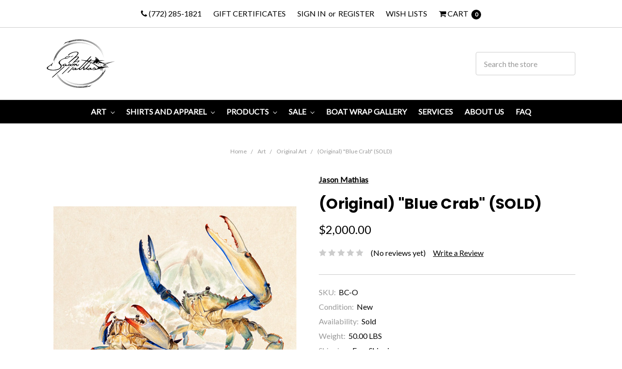

--- FILE ---
content_type: text/html; charset=UTF-8
request_url: https://stores.jasonmathias.com/original-blue-crab-sold/
body_size: 38617
content:






<!DOCTYPE html>
<html class="no-js" lang="en">
    <head>
        <title>(Original) &quot;Blue Crab&quot; (SOLD) - Jason Mathias Art Studios</title>
        <meta property="product:price:amount" content="2000" /><meta property="product:price:currency" content="USD" /><meta property="og:url" content="https://stores.jasonmathias.com/original-blue-crab-sold/" /><meta property="og:site_name" content="Jason Mathias Art Studios" /><meta name="keywords" content="Jason Mathias Art, Apparel, Fishing Shirts, T-shirts, Clothing, Boat Wraps, Boat Wrap Designs, Boat Wrap Art, Gear, Face Shields, Buffs, Face Masks, Prints, Posters, Giclee Prints, Framed Art, Unframed Art, Fine Art, Design Services, Phone Cases, iPhone Cases, iPhone Covers, Samsung Galaxy Cases, Samsung Galaxy Covers, Original Art, Paintings, Commissioned Paintings, Underwater Art, Marine Art, Coral Reef Art, Gamefish Art, Game fish Art, Sportfishing Art, Sport Fishing Art, Freshwater Art, Saltwater Art, Offshore Art, Inshore Art, Inshore, Offshore, Strike Zone, Outfitters, Cornhole Boards, Floor Mats, Outdoor Products, License Plates, Tags, Lures, Surfboards, Diving Art, Spearfishing Art, Investment Art, Fishing Tournament, Fishing Tournament Trophies, Gift Ideas, Wildlife Art, Canvas Prints, Paper Prints, Fishing Apparel, Fishing Gear, Performance Shirts, Sunbandits, Boat Mats"><link rel='canonical' href='https://stores.jasonmathias.com/original-blue-crab-sold/' /><meta name='platform' content='bigcommerce.stencil' /><meta property="og:type" content="product" />
<meta property="og:title" content="(Original) &quot;Blue Crab&quot; (SOLD)" />
<meta property="og:description" content="Feel confident, look pro and live the lifestyle, shop Jason Mathias Art for stunning game fish art prints, fishing T-shirts, apparel, phone cases, boat wraps, and much more." />
<meta property="og:image" content="https://cdn11.bigcommerce.com/s-gl1r56/products/343/images/1995/Blue_Crab_thumbnail__66630.1403128428.420.420.jpg?c=2" />
<meta property="og:availability" content="instock" />
<meta property="pinterest:richpins" content="enabled" />
        
         
        <link href="https://cdn11.bigcommerce.com/s-gl1r56/product_images/Faviconb.jpg" rel="shortcut icon">
        <meta name="viewport" content="width=device-width, initial-scale=1, maximum-scale=1">
        <meta name="ft-id" content="22sr">
        <meta name="ft-version" content="2.12.3">
        
        <link data-stencil-stylesheet href="https://cdn11.bigcommerce.com/s-gl1r56/stencil/8f9f1be0-eac9-013c-ac86-22a2442e98ce/e/34005420-d2b6-0138-bda5-0242ac11000e/css/theme-5a5b0c60-2a78-013d-4e18-165a5ddff3dd.css" rel="stylesheet">
        <link href="https://fonts.googleapis.com/css?family=Crimson+Text:400%7CPoppins:700%7CLato:400&display=swap" rel="stylesheet">
        <link href="https://cdn11.bigcommerce.com/s-gl1r56/content/css/custom.css?c=8160191" rel="stylesheet">
        <script src="https://cdn11.bigcommerce.com/s-gl1r56/stencil/8f9f1be0-eac9-013c-ac86-22a2442e98ce/e/34005420-d2b6-0138-bda5-0242ac11000e/modernizr-custom.js"></script>


        <!-- Start Tracking Code for analytics_googleanalytics -->

<script src="https://conduit.mailchimpapp.com/js/stores/store_4m8nh47dfbhorkowanxs/conduit.js"></script>

<!-- End Tracking Code for analytics_googleanalytics -->

<!-- Start Tracking Code for analytics_googleanalytics4 -->

<script data-cfasync="false" src="https://cdn11.bigcommerce.com/shared/js/google_analytics4_bodl_subscribers-358423becf5d870b8b603a81de597c10f6bc7699.js" integrity="sha256-gtOfJ3Avc1pEE/hx6SKj/96cca7JvfqllWA9FTQJyfI=" crossorigin="anonymous"></script>
<script data-cfasync="false">
  (function () {
    window.dataLayer = window.dataLayer || [];

    function gtag(){
        dataLayer.push(arguments);
    }

    function initGA4(event) {
         function setupGtag() {
            function configureGtag() {
                gtag('js', new Date());
                gtag('set', 'developer_id.dMjk3Nj', true);
                gtag('config', 'G-DPJ0439T18');
            }

            var script = document.createElement('script');

            script.src = 'https://www.googletagmanager.com/gtag/js?id=G-DPJ0439T18';
            script.async = true;
            script.onload = configureGtag;

            document.head.appendChild(script);
        }

        setupGtag();

        if (typeof subscribeOnBodlEvents === 'function') {
            subscribeOnBodlEvents('G-DPJ0439T18', false);
        }

        window.removeEventListener(event.type, initGA4);
    }

    

    var eventName = document.readyState === 'complete' ? 'consentScriptsLoaded' : 'DOMContentLoaded';
    window.addEventListener(eventName, initGA4, false);
  })()
</script>

<!-- End Tracking Code for analytics_googleanalytics4 -->

<!-- Start Tracking Code for analytics_visualwebsiteoptimizer -->

<!-- Start Visual Website Optimizer Asynchronous Code -->
<script type='text/javascript'>
var _vwo_code=(function(){
var account_id=71144,
settings_tolerance=2000,
library_tolerance=2500,
use_existing_jquery=false,
// DO NOT EDIT BELOW THIS LINE
f=false,d=document;return{use_existing_jquery:function(){return use_existing_jquery;},library_tolerance:function(){return library_tolerance;},finish:function(){if(!f){f=true;var a=d.getElementById('_vis_opt_path_hides');if(a)a.parentNode.removeChild(a);}},finished:function(){return f;},load:function(a){var b=d.createElement('script');b.src=a;b.type='text/javascript';b.innerText;b.onerror=function(){_vwo_code.finish();};d.getElementsByTagName('head')[0].appendChild(b);},init:function(){settings_timer=setTimeout('_vwo_code.finish()',settings_tolerance);this.load('//dev.visualwebsiteoptimizer.com/j.php?a='+account_id+'&u='+encodeURIComponent(d.URL)+'&r='+Math.random());var a=d.createElement('style'),b='body{opacity:0 !important;filter:alpha(opacity=0) !important;background:none !important;}',h=d.getElementsByTagName('head')[0];a.setAttribute('id','_vis_opt_path_hides');a.setAttribute('type','text/css');if(a.styleSheet)a.styleSheet.cssText=b;else a.appendChild(d.createTextNode(b));h.appendChild(a);return settings_timer;}};}());_vwo_settings_timer=_vwo_code.init();
</script>
<!-- End Visual Website Optimizer Asynchronous Code -->



<!-- End Tracking Code for analytics_visualwebsiteoptimizer -->


<script type="text/javascript" src="https://checkout-sdk.bigcommerce.com/v1/loader.js" defer></script>
<script src="https://www.google.com/recaptcha/api.js" async defer></script>
<script type="text/javascript">
var BCData = {"product_attributes":{"sku":"BC-O","upc":null,"mpn":null,"gtin":null,"weight":{"formatted":"50.00 LBS","value":50},"base":true,"image":null,"price":{"without_tax":{"formatted":"$2,000.00","value":2000,"currency":"USD"},"tax_label":"Sales Tax"},"out_of_stock_behavior":"label_option","out_of_stock_message":"Out of stock","available_modifier_values":[],"in_stock_attributes":[],"stock":null,"instock":true,"stock_message":null,"purchasable":false,"purchasing_message":""}};
</script>
<script>
var sheet = document.createElement('style')
sheet.innerHTML = ".header-simple .navUser.left {position: relative !important;}";
document.body.appendChild(sheet);
</script><script async src="https://dmt83xaifx31y.cloudfront.net/public/js/prikidsizecharts.js?v=41#store=gl1r56" crossorigin="anonymous"></script><script>!function(){var e=window.location.search;if(e&&e.length>1&&localStorage){var l,o,t=e.slice(1).split("&");for(l=0;l<t.length;l++)o=(e=t[l].split("="))[1],(e=e[0])&&o&&("gclid"===e||"msclkid"===e||0===e.indexOf("utm"))&&localStorage.setItem(e,decodeURIComponent(o))}}();</script><script type="quoteninja-results"></script><script type="qn-product">{&quot;sku&quot;:&quot;BC-O&quot;,&quot;url&quot;:&quot;https://stores.jasonmathias.com/original-blue-crab-sold/&quot;,&quot;add_this&quot;:[{&quot;service&quot;:&quot;facebook&quot;,&quot;annotation&quot;:&quot;&quot;},{&quot;service&quot;:&quot;email&quot;,&quot;annotation&quot;:&quot;&quot;},{&quot;service&quot;:&quot;print&quot;,&quot;annotation&quot;:&quot;&quot;},{&quot;service&quot;:&quot;linkedin&quot;,&quot;annotation&quot;:&quot;&quot;}],&quot;gtin&quot;:null,&quot;max_purchase_quantity&quot;:0,&quot;brand&quot;:{&quot;name&quot;:&quot;Jason Mathias&quot;,&quot;url&quot;:&quot;https://stores.jasonmathias.com/brands/Jason-Mathias.html&quot;},&quot;id&quot;:343,&quot;condition&quot;:&quot;New&quot;,&quot;can_purchase&quot;:false,&quot;meta_description&quot;:&quot;&quot;,&quot;category&quot;:[&quot;Art/Original Art&quot;],&quot;meta_keywords&quot;:&quot;&quot;,&quot;AddThisServiceButtonMeta&quot;:&quot;&quot;,&quot;images&quot;:[{&quot;data&quot;:&quot;https://cdn11.bigcommerce.com/s-gl1r56/images/stencil/{:size}/products/343/1994/Blue_Crab__49987.1403128428.jpg?c=2&quot;,&quot;alt&quot;:&quot;In this vision, skilled artist Jason Mathias masterfully portrays a male Bluecrab defending his mate with a lightly suggested mangrove habitat in the background.&quot;},{&quot;data&quot;:&quot;https://cdn11.bigcommerce.com/s-gl1r56/images/stencil/{:size}/products/343/1996/Blue_Crab_FG_paper_paper_frame__93457.1403128445.jpg?c=2&quot;,&quot;alt&quot;:&quot;In this vision, skilled artist Jason Mathias masterfully portrays a male Bluecrab defending his mate with a lightly suggested mangrove habitat in the background.&quot;},{&quot;data&quot;:&quot;https://cdn11.bigcommerce.com/s-gl1r56/images/stencil/{:size}/products/343/1995/Blue_Crab_thumbnail__66630.1403128428.jpg?c=2&quot;,&quot;alt&quot;:&quot;(Original) \&quot;Blue Crab\&quot; (SOLD)&quot;}],&quot;main_image&quot;:{&quot;data&quot;:&quot;https://cdn11.bigcommerce.com/s-gl1r56/images/stencil/{:size}/products/343/1994/Blue_Crab__49987.1403128428.jpg?c=2&quot;,&quot;alt&quot;:&quot;In this vision, skilled artist Jason Mathias masterfully portrays a male Bluecrab defending his mate with a lightly suggested mangrove habitat in the background.&quot;},&quot;add_to_wishlist_url&quot;:&quot;/wishlist.php?action=add&amp;product_id=343&quot;,&quot;shipping&quot;:{&quot;price&quot;:{&quot;formatted&quot;:&quot;$0.00&quot;,&quot;value&quot;:0,&quot;currency&quot;:&quot;USD&quot;}},&quot;num_reviews&quot;:0,&quot;weight&quot;:&quot;50.00 LBS&quot;,&quot;description&quot;:&quot;&lt;p&gt;&lt;img class=\&quot;__mce_add_custom__\&quot; title=\&quot;blue-crab.jpg\&quot; src=\&quot;https://stores.jasonmathias.com/product_images/uploaded_images/blue-crab.jpg\&quot; alt=\&quot;blue-crab.jpg\&quot; width=\&quot;600\&quot; height=\&quot;448\&quot; /&gt;&lt;/p&gt; &lt;p&gt;&lt;span style=\&quot;color: #888888;\&quot;&gt;&lt;strong&gt;In this vision, skilled artist Jason Mathias masterfully portrays a&amp;nbsp;male Bluecrab defending his mate with a lightly suggested mangrove habitat in the background.&lt;/strong&gt;&lt;/span&gt;&lt;/p&gt; &lt;p&gt;&lt;span&gt;&lt;strong&gt;&amp;nbsp;&lt;/strong&gt;&lt;/span&gt;&lt;strong style=\&quot;color: #888888;\&quot;&gt;ORIGINAL: Traditional painting,\&quot;14x20\&quot; acrylic on watercolor paper.&lt;/strong&gt;&lt;/p&gt; &lt;p&gt;&lt;strong style=\&quot;color: #888888;\&quot;&gt;Year completed (2007)&lt;/strong&gt;&lt;/p&gt; &lt;p&gt;&lt;strong style=\&quot;color: #888888;\&quot;&gt;Year sold (2007)&lt;/strong&gt;&lt;/p&gt; &lt;p&gt;&amp;nbsp;&lt;/p&gt; &lt;p&gt;&amp;nbsp;&lt;/p&gt;&quot;,&quot;tags&quot;:[],&quot;warranty&quot;:&quot;&quot;,&quot;price&quot;:{&quot;without_tax&quot;:{&quot;formatted&quot;:&quot;$2,000.00&quot;,&quot;value&quot;:2000,&quot;currency&quot;:&quot;USD&quot;},&quot;tax_label&quot;:&quot;Sales Tax&quot;},&quot;detail_messages&quot;:&quot;&quot;,&quot;availability&quot;:&quot;Sold&quot;,&quot;page_title&quot;:&quot;&quot;,&quot;mpn&quot;:null,&quot;upc&quot;:null,&quot;options&quot;:[],&quot;related_products&quot;:[{&quot;id&quot;:583,&quot;sku&quot;:&quot;BM-O&quot;,&quot;name&quot;:&quot;(Original) \&quot;Blue Mirage\&quot; (SOLD)&quot;,&quot;url&quot;:&quot;https://stores.jasonmathias.com/original-blue-mirage-sold/&quot;,&quot;availability&quot;:&quot;Sold&quot;,&quot;rating&quot;:0,&quot;brand&quot;:{&quot;name&quot;:&quot;Jason Mathias&quot;},&quot;category&quot;:[&quot;Art/Original Art&quot;],&quot;summary&quot;:&quot;\r\n&quot;,&quot;image&quot;:{&quot;data&quot;:&quot;https://cdn11.bigcommerce.com/s-gl1r56/images/stencil/{:size}/products/583/3202/Blue_Mirage_thumbnail__43976.1431791960.1280.1280__16352.1472678161.jpg?c=2&quot;,&quot;alt&quot;:&quot;(Original) \&quot;Blue Mirage\&quot; (SOLD)&quot;},&quot;images&quot;:[{&quot;data&quot;:&quot;https://cdn11.bigcommerce.com/s-gl1r56/images/stencil/{:size}/products/583/3200/Blue_Mirage_blue_marlin_art__49174.1431791946.1280.1280__97917.1472678160.jpg?c=2&quot;,&quot;alt&quot;:&quot;In this vision, skilled artist Jason Mathias masterfully portrays a massive Blue Marlin lighting up with a unique color pallet as the marlin muscles his way through a massive Yellowfin tuna baitball.\n\nORIGINAL: Traditional painting,\&quot;24x57\&quot; oil on canvas.&quot;},{&quot;data&quot;:&quot;https://cdn11.bigcommerce.com/s-gl1r56/images/stencil/{:size}/products/583/3201/Blue_Marlin_fine_art_interior_decor__00513.1431791943.1280.1280__77644.1472678160.jpg?c=2&quot;,&quot;alt&quot;:&quot;In this vision, skilled artist Jason Mathias masterfully portrays a massive Blue Marlin lighting up with a unique color pallet as the marlin muscles his way through a massive Yellowfin tuna baitball.\n\nORIGINAL: Traditional painting,\&quot;24x57\&quot; oil on canvas.&quot;},{&quot;data&quot;:&quot;https://cdn11.bigcommerce.com/s-gl1r56/images/stencil/{:size}/products/583/3202/Blue_Mirage_thumbnail__43976.1431791960.1280.1280__16352.1472678161.jpg?c=2&quot;,&quot;alt&quot;:&quot;(Original) \&quot;Blue Mirage\&quot; (SOLD)&quot;}],&quot;date_added&quot;:&quot;31st Aug 2016&quot;,&quot;pre_order&quot;:false,&quot;show_cart_action&quot;:false,&quot;has_options&quot;:false,&quot;stock_level&quot;:null,&quot;low_stock_level&quot;:null,&quot;qty_in_cart&quot;:0,&quot;custom_fields&quot;:null,&quot;num_reviews&quot;:0,&quot;weight&quot;:{&quot;formatted&quot;:&quot;50.00 LBS&quot;,&quot;value&quot;:50},&quot;demo&quot;:false,&quot;price&quot;:{&quot;without_tax&quot;:{&quot;currency&quot;:&quot;USD&quot;,&quot;formatted&quot;:&quot;$8,500.00&quot;,&quot;value&quot;:8500},&quot;tax_label&quot;:&quot;Sales Tax&quot;},&quot;add_to_wishlist_url&quot;:&quot;/wishlist.php?action=add&amp;product_id=583&quot;},{&quot;id&quot;:325,&quot;sku&quot;:&quot;BF-O&quot;,&quot;name&quot;:&quot;(Original) \&quot;Blue Freedom\&quot; (SOLD)&quot;,&quot;url&quot;:&quot;https://stores.jasonmathias.com/original-blue-freedom-sold/&quot;,&quot;availability&quot;:&quot;Sold&quot;,&quot;rating&quot;:0,&quot;brand&quot;:{&quot;name&quot;:&quot;Jason Mathias&quot;},&quot;category&quot;:[&quot;Art/Original Art&quot;],&quot;summary&quot;:&quot;&quot;,&quot;image&quot;:{&quot;data&quot;:&quot;https://cdn11.bigcommerce.com/s-gl1r56/images/stencil/{:size}/products/325/1871/Blue_Freedom_thumbnail__64947.1403097745.jpg?c=2&quot;,&quot;alt&quot;:&quot;(Original) \&quot;Blue Freedom\&quot; (SOLD)&quot;},&quot;images&quot;:[{&quot;data&quot;:&quot;https://cdn11.bigcommerce.com/s-gl1r56/images/stencil/{:size}/products/325/1872/Blue_Freedom__23674.1403097746.jpg?c=2&quot;,&quot;alt&quot;:&quot;In this vision, skilled artist Jason Mathias masterfully portrays Blue Marlin lighting up as they muscle their way through a school of Yellowfin tuna. \r\rORIGINAL: Traditional painting,\&quot;36x72\&quot; oil on canvas.&quot;},{&quot;data&quot;:&quot;https://cdn11.bigcommerce.com/s-gl1r56/images/stencil/{:size}/products/325/1873/Blue_Freedom_canvas_frame__44175.1403097767.jpg?c=2&quot;,&quot;alt&quot;:&quot;In this vision, skilled artist Jason Mathias masterfully portrays Blue Marlin lighting up as they muscle their way through a school of Yellowfin tuna. \r\rORIGINAL: Traditional painting,\&quot;36x72\&quot; oil on canvas.&quot;},{&quot;data&quot;:&quot;https://cdn11.bigcommerce.com/s-gl1r56/images/stencil/{:size}/products/325/1871/Blue_Freedom_thumbnail__64947.1403097745.jpg?c=2&quot;,&quot;alt&quot;:&quot;(Original) \&quot;Blue Freedom\&quot; (SOLD)&quot;}],&quot;date_added&quot;:&quot;18th Jun 2014&quot;,&quot;pre_order&quot;:false,&quot;show_cart_action&quot;:false,&quot;has_options&quot;:false,&quot;stock_level&quot;:null,&quot;low_stock_level&quot;:null,&quot;qty_in_cart&quot;:0,&quot;custom_fields&quot;:null,&quot;num_reviews&quot;:0,&quot;weight&quot;:{&quot;formatted&quot;:&quot;50.00 LBS&quot;,&quot;value&quot;:50},&quot;demo&quot;:false,&quot;price&quot;:{&quot;without_tax&quot;:{&quot;currency&quot;:&quot;USD&quot;,&quot;formatted&quot;:&quot;$14,000.00&quot;,&quot;value&quot;:14000},&quot;tax_label&quot;:&quot;Sales Tax&quot;},&quot;add_to_wishlist_url&quot;:&quot;/wishlist.php?action=add&amp;product_id=325&quot;},{&quot;id&quot;:97,&quot;sku&quot;:&quot;FAGP-BC-BC&quot;,&quot;name&quot;:&quot;Blue Crab&quot;,&quot;url&quot;:&quot;https://stores.jasonmathias.com/blue-crab/&quot;,&quot;availability&quot;:&quot;This product is available&quot;,&quot;rating&quot;:0,&quot;brand&quot;:{&quot;name&quot;:&quot;Jason Mathias&quot;},&quot;category&quot;:[&quot;Art&quot;,&quot;Art/Inshore Prints&quot;,&quot;Art/Reef Prints&quot;],&quot;summary&quot;:&quot;\r\n&amp;nbsp;\r\n&quot;,&quot;image&quot;:{&quot;data&quot;:&quot;https://cdn11.bigcommerce.com/s-gl1r56/images/stencil/{:size}/products/97/1373/Blue_Crab_thumbnail__63682.1396028030.jpg?c=2&quot;,&quot;alt&quot;:&quot;blue crab, art&quot;},&quot;images&quot;:[{&quot;data&quot;:&quot;https://cdn11.bigcommerce.com/s-gl1r56/images/stencil/{:size}/products/97/1375/Blue_crab_art__08946.1396028031.jpg?c=2&quot;,&quot;alt&quot;:&quot;\&quot;Blue Crab, Unframed prints\&quot;  by artist Jason Mathias masterfully portrays a male Bluecrab defending his mate with a lightly suggested mangrove habitat in the background.&quot;},{&quot;data&quot;:&quot;https://cdn11.bigcommerce.com/s-gl1r56/images/stencil/{:size}/products/97/1376/Blue_Crab_paper_frame_mini__54990.1396028038.jpg?c=2&quot;,&quot;alt&quot;:&quot;\&quot;Blue Crab, Framed prints\&quot;  by artist Jason Mathias masterfully portrays a male Bluecrab defending his mate with a lightly suggested mangrove habitat in the background.&quot;},{&quot;data&quot;:&quot;https://cdn11.bigcommerce.com/s-gl1r56/images/stencil/{:size}/products/97/1378/Blue_Crab_FG_paper_paper_frame__72052.1396028043.jpg?c=2&quot;,&quot;alt&quot;:&quot;Blue Crab&quot;},{&quot;data&quot;:&quot;https://cdn11.bigcommerce.com/s-gl1r56/images/stencil/{:size}/products/97/1380/Lobster_mini_paper_frame__65887.1396028089.jpg?c=2&quot;,&quot;alt&quot;:&quot;Blue Crab&quot;},{&quot;data&quot;:&quot;https://cdn11.bigcommerce.com/s-gl1r56/images/stencil/{:size}/products/97/1379/Lobster_Large_paper_frame__40212.1396028074.jpg?c=2&quot;,&quot;alt&quot;:&quot;Blue Crab&quot;}],&quot;date_added&quot;:&quot;6th Mar 2014&quot;,&quot;pre_order&quot;:false,&quot;show_cart_action&quot;:true,&quot;has_options&quot;:true,&quot;stock_level&quot;:null,&quot;low_stock_level&quot;:null,&quot;qty_in_cart&quot;:0,&quot;custom_fields&quot;:null,&quot;num_reviews&quot;:0,&quot;weight&quot;:{&quot;formatted&quot;:&quot;4.00 LBS&quot;,&quot;value&quot;:4},&quot;demo&quot;:false,&quot;price&quot;:{&quot;without_tax&quot;:{&quot;currency&quot;:&quot;USD&quot;,&quot;formatted&quot;:&quot;$47.00&quot;,&quot;value&quot;:47},&quot;tax_label&quot;:&quot;Sales Tax&quot;},&quot;add_to_wishlist_url&quot;:&quot;/wishlist.php?action=add&amp;product_id=97&quot;},{&quot;id&quot;:341,&quot;sku&quot;:&quot;HF-O&quot;,&quot;name&quot;:&quot;(Original) \&quot;Hogfish\&quot; (SOLD)&quot;,&quot;url&quot;:&quot;https://stores.jasonmathias.com/original-hogfish-sold/&quot;,&quot;availability&quot;:&quot;Sold&quot;,&quot;rating&quot;:0,&quot;brand&quot;:{&quot;name&quot;:&quot;Jason Mathias&quot;},&quot;category&quot;:[&quot;Art/Original Art&quot;],&quot;summary&quot;:&quot; In this vision, skilled artist Jason Mathias masterfully portrays a&amp;nbsp;Hogfish changing its patterns to blend into a lightly suggested reef. &quot;,&quot;image&quot;:{&quot;data&quot;:&quot;https://cdn11.bigcommerce.com/s-gl1r56/images/stencil/{:size}/products/341/1982/Hog_Fish_thumbnail___98070.1403128039.jpg?c=2&quot;,&quot;alt&quot;:&quot;(Original) \&quot;Hogfish\&quot; (SOLD)&quot;},&quot;images&quot;:[{&quot;data&quot;:&quot;https://cdn11.bigcommerce.com/s-gl1r56/images/stencil/{:size}/products/341/1983/Hog_Fish___47578.1403128049.jpg?c=2&quot;,&quot;alt&quot;:&quot;In this vision, skilled artist Jason Mathias masterfully portrays a Hogfish changing its patterns to blend into a lightly suggested reef.&quot;},{&quot;data&quot;:&quot;https://cdn11.bigcommerce.com/s-gl1r56/images/stencil/{:size}/products/341/1984/Hogfish_LG_paper_frame__95613.1403128068.jpg?c=2&quot;,&quot;alt&quot;:&quot;In this vision, skilled artist Jason Mathias masterfully portrays a Hogfish changing its patterns to blend into a lightly suggested reef.&quot;},{&quot;data&quot;:&quot;https://cdn11.bigcommerce.com/s-gl1r56/images/stencil/{:size}/products/341/1982/Hog_Fish_thumbnail___98070.1403128039.jpg?c=2&quot;,&quot;alt&quot;:&quot;(Original) \&quot;Hogfish\&quot; (SOLD)&quot;}],&quot;date_added&quot;:&quot;18th Jun 2014&quot;,&quot;pre_order&quot;:false,&quot;show_cart_action&quot;:false,&quot;has_options&quot;:false,&quot;stock_level&quot;:null,&quot;low_stock_level&quot;:null,&quot;qty_in_cart&quot;:0,&quot;custom_fields&quot;:null,&quot;num_reviews&quot;:0,&quot;weight&quot;:{&quot;formatted&quot;:&quot;50.00 LBS&quot;,&quot;value&quot;:50},&quot;demo&quot;:false,&quot;price&quot;:{&quot;without_tax&quot;:{&quot;currency&quot;:&quot;USD&quot;,&quot;formatted&quot;:&quot;$2,000.00&quot;,&quot;value&quot;:2000},&quot;tax_label&quot;:&quot;Sales Tax&quot;},&quot;add_to_wishlist_url&quot;:&quot;/wishlist.php?action=add&amp;product_id=341&quot;},{&quot;id&quot;:337,&quot;sku&quot;:&quot;TD-O&quot;,&quot;name&quot;:&quot;(Original) \&quot;The Drift\&quot; (SOLD)&quot;,&quot;url&quot;:&quot;https://stores.jasonmathias.com/original-the-drift-sold/&quot;,&quot;availability&quot;:&quot;Sold&quot;,&quot;rating&quot;:0,&quot;brand&quot;:{&quot;name&quot;:&quot;Jason Mathias&quot;},&quot;category&quot;:[&quot;Art/Original Art&quot;],&quot;summary&quot;:&quot; &quot;,&quot;image&quot;:{&quot;data&quot;:&quot;https://cdn11.bigcommerce.com/s-gl1r56/images/stencil/{:size}/products/337/1959/The_Drift_thumbnail__82783.1403126737.jpg?c=2&quot;,&quot;alt&quot;:&quot;(Original) \&quot;The Drift\&quot; (SOLD)&quot;},&quot;images&quot;:[{&quot;data&quot;:&quot;https://cdn11.bigcommerce.com/s-gl1r56/images/stencil/{:size}/products/337/1957/The_Drift__12173.1403126702.jpg?c=2&quot;,&quot;alt&quot;:&quot;In this vision, skilled artist Jason Mathias masterfully portrays three brilliant Spiny Lobster blending into the warm, shallow grassy ledges with a camouflaged hogfish.&quot;},{&quot;data&quot;:&quot;https://cdn11.bigcommerce.com/s-gl1r56/images/stencil/{:size}/products/337/1958/The_Drift_canvas_frame__21551.1403126720.jpg?c=2&quot;,&quot;alt&quot;:&quot;In this vision, skilled artist Jason Mathias masterfully portrays three brilliant Spiny Lobster blending into the warm, shallow grassy ledges with a camouflaged hogfish.&quot;},{&quot;data&quot;:&quot;https://cdn11.bigcommerce.com/s-gl1r56/images/stencil/{:size}/products/337/1959/The_Drift_thumbnail__82783.1403126737.jpg?c=2&quot;,&quot;alt&quot;:&quot;(Original) \&quot;The Drift\&quot; (SOLD)&quot;}],&quot;date_added&quot;:&quot;18th Jun 2014&quot;,&quot;pre_order&quot;:false,&quot;show_cart_action&quot;:false,&quot;has_options&quot;:false,&quot;stock_level&quot;:null,&quot;low_stock_level&quot;:null,&quot;qty_in_cart&quot;:0,&quot;custom_fields&quot;:null,&quot;num_reviews&quot;:0,&quot;weight&quot;:{&quot;formatted&quot;:&quot;50.00 LBS&quot;,&quot;value&quot;:50},&quot;demo&quot;:false,&quot;price&quot;:{&quot;without_tax&quot;:{&quot;currency&quot;:&quot;USD&quot;,&quot;formatted&quot;:&quot;$2,500.00&quot;,&quot;value&quot;:2500},&quot;tax_label&quot;:&quot;Sales Tax&quot;},&quot;add_to_wishlist_url&quot;:&quot;/wishlist.php?action=add&amp;product_id=337&quot;}],&quot;shipping_messages&quot;:[],&quot;rating&quot;:0,&quot;reviews&quot;:{&quot;messages&quot;:[],&quot;captcha&quot;:&quot;6LdWf8gSAAAAAI83aRectJhbwidegZKk8PzWBltH&quot;,&quot;total&quot;:0,&quot;show_review_email&quot;:true,&quot;recaptcha&quot;:{&quot;enabled&quot;:1,&quot;public_key&quot;:&quot;6LdWf8gSAAAAAI83aRectJhbwidegZKk8PzWBltH&quot;,&quot;markup&quot;:&quot;&lt;div class=\&quot;g-recaptcha\&quot; data-sitekey=\&quot;6LcjX0sbAAAAACp92-MNpx66FT4pbIWh-FTDmkkz\&quot;&gt;&lt;/div&gt;&lt;br/&gt;&quot;}},&quot;bulk_discount_rates&quot;:[],&quot;title&quot;:&quot;(Original) \&quot;Blue Crab\&quot; (SOLD)&quot;,&quot;gift_wrapping_available&quot;:false,&quot;min_purchase_quantity&quot;:0}</script>
 <script data-cfasync="false" src="https://microapps.bigcommerce.com/bodl-events/1.9.4/index.js" integrity="sha256-Y0tDj1qsyiKBRibKllwV0ZJ1aFlGYaHHGl/oUFoXJ7Y=" nonce="" crossorigin="anonymous"></script>
 <script data-cfasync="false" nonce="">

 (function() {
    function decodeBase64(base64) {
       const text = atob(base64);
       const length = text.length;
       const bytes = new Uint8Array(length);
       for (let i = 0; i < length; i++) {
          bytes[i] = text.charCodeAt(i);
       }
       const decoder = new TextDecoder();
       return decoder.decode(bytes);
    }
    window.bodl = JSON.parse(decodeBase64("[base64]"));
 })()

 </script>

<script nonce="">
(function () {
    var xmlHttp = new XMLHttpRequest();

    xmlHttp.open('POST', 'https://bes.gcp.data.bigcommerce.com/nobot');
    xmlHttp.setRequestHeader('Content-Type', 'application/json');
    xmlHttp.send('{"store_id":"594510","timezone_offset":"-4.0","timestamp":"2025-11-17T06:56:16.65640100Z","visit_id":"e85e34f0-fb82-4fb9-91d8-b859b7b3808d","channel_id":1}');
})();
</script>

        

        
        
        
        
        
        
        
        
        <!-- snippet location htmlhead -->
    </head>
    <body>
        <!-- snippet location header -->
        <div class="icons-svg-sprite"><svg xmlns="http://www.w3.org/2000/svg"><defs> <path id="stumbleupon-path-1" d="M0,0.0749333333 L31.9250667,0.0749333333 L31.9250667,31.984 L0,31.984"/> </defs><symbol viewBox="0 0 24 24" id="icon-add"><path d="M19 13h-6v6h-2v-6H5v-2h6V5h2v6h6v2z"/></symbol><symbol viewBox="0 0 36 36" id="icon-arrow-down"> <path d="M16.5 6v18.26l-8.38-8.38-2.12 2.12 12 12 12-12-2.12-2.12-8.38 8.38v-18.26h-3z"/> </symbol><symbol viewBox="0 0 12 8" id="icon-chevron-down"><path d="M6 6.174l5.313-4.96.23-.214.457.427-.23.214-5.51 5.146L6.03 7 6 6.972 5.97 7l-.23-.214L.23 1.64 0 1.428.458 1l.23.214L6 6.174z" stroke-linecap="square" fill-rule="evenodd"/></symbol><symbol viewBox="0 0 24 24" id="icon-chevron-left"><path d="M15.41 7.41L14 6l-6 6 6 6 1.41-1.41L10.83 12z"/></symbol><symbol viewBox="0 0 24 24" id="icon-chevron-right"><path d="M10 6L8.59 7.41 13.17 12l-4.58 4.59L10 18l6-6z"/></symbol><symbol viewBox="0 0 24 24" id="icon-close"><path d="M19 6.41L17.59 5 12 10.59 6.41 5 5 6.41 10.59 12 5 17.59 6.41 19 12 13.41 17.59 19 19 17.59 13.41 12z"/></symbol><symbol viewBox="0 0 24 24" id="icon-compare"> <style type="text/css"> .st0{font-family:'FontAwesome';} .st1{font-size:22px;} </style> <text transform="matrix(1 0 0 1 0.9997 20.1024)" class="st0 st1">&#xF0EC;</text> </symbol><symbol viewBox="0 0 28 28" id="icon-envelope"> <path d="M0 23.5v-12.406q0.688 0.766 1.578 1.359 5.656 3.844 7.766 5.391 0.891 0.656 1.445 1.023t1.477 0.75 1.719 0.383h0.031q0.797 0 1.719-0.383t1.477-0.75 1.445-1.023q2.656-1.922 7.781-5.391 0.891-0.609 1.563-1.359v12.406q0 1.031-0.734 1.766t-1.766 0.734h-23q-1.031 0-1.766-0.734t-0.734-1.766zM0 6.844q0-1.219 0.648-2.031t1.852-0.812h23q1.016 0 1.758 0.734t0.742 1.766q0 1.234-0.766 2.359t-1.906 1.922q-5.875 4.078-7.313 5.078-0.156 0.109-0.664 0.477t-0.844 0.594-0.812 0.508-0.898 0.422-0.781 0.141h-0.031q-0.359 0-0.781-0.141t-0.898-0.422-0.812-0.508-0.844-0.594-0.664-0.477q-1.422-1-4.094-2.852t-3.203-2.227q-0.969-0.656-1.828-1.805t-0.859-2.133z"/> </symbol><symbol viewBox="0 0 32 32" id="icon-facebook"> <path d="M2.428 0.41c-0.936 0-1.695 0.753-1.695 1.682v27.112c0 0.929 0.759 1.682 1.695 1.682h14.709v-11.802h-4.002v-4.599h4.002v-3.392c0-3.936 2.423-6.080 5.961-6.080 1.695 0 3.152 0.125 3.576 0.181v4.114l-2.454 0.001c-1.924 0-2.297 0.907-2.297 2.239v2.937h4.59l-0.598 4.599h-3.992v11.802h7.826c0.936 0 1.695-0.753 1.695-1.682v-27.112c0-0.929-0.759-1.682-1.695-1.682h-27.321z"/> </symbol><symbol viewBox="0 0 20 28" id="icon-google"> <path d="M1.734 21.156q0-1.266 0.695-2.344t1.852-1.797q2.047-1.281 6.312-1.563-0.5-0.641-0.742-1.148t-0.242-1.148q0-0.625 0.328-1.328-0.719 0.063-1.062 0.063-2.312 0-3.898-1.508t-1.586-3.82q0-1.281 0.562-2.484t1.547-2.047q1.188-1.031 2.844-1.531t3.406-0.5h6.516l-2.141 1.375h-2.063q1.172 0.984 1.766 2.078t0.594 2.5q0 1.125-0.383 2.023t-0.93 1.453-1.086 1.016-0.922 0.961-0.383 1.031q0 0.562 0.5 1.102t1.203 1.062 1.414 1.148 1.211 1.625 0.5 2.219q0 1.422-0.766 2.703-1.109 1.906-3.273 2.805t-4.664 0.898q-2.063 0-3.852-0.648t-2.695-2.148q-0.562-0.922-0.562-2.047zM4.641 20.438q0 0.875 0.367 1.594t0.953 1.18 1.359 0.781 1.563 0.453 1.586 0.133q0.906 0 1.742-0.203t1.547-0.609 1.141-1.141 0.43-1.703q0-0.391-0.109-0.766t-0.227-0.656-0.422-0.648-0.461-0.547-0.602-0.539-0.57-0.453-0.648-0.469-0.57-0.406q-0.25-0.031-0.766-0.031-0.828 0-1.633 0.109t-1.672 0.391-1.516 0.719-1.070 1.164-0.422 1.648zM6.297 4.906q0 0.719 0.156 1.523t0.492 1.609 0.812 1.445 1.172 1.047 1.508 0.406q0.578 0 1.211-0.258t1.023-0.68q0.828-0.875 0.828-2.484 0-0.922-0.266-1.961t-0.75-2.016-1.313-1.617-1.828-0.641q-0.656 0-1.289 0.305t-1.039 0.82q-0.719 0.922-0.719 2.5z"/> </symbol><symbol viewBox="0 0 24 24" id="icon-heart"> <style type="text/css"> .st0{font-family:'FontAwesome';} .st1{font-size:22px;} </style> <text transform="matrix(1 0 0 1 1.0002 20.1024)" class="st0 st1">&#xF08A;</text> </symbol><symbol viewBox="0 0 32 32" id="icon-instagram"> <path d="M25.522709,13.5369502 C25.7256898,14.3248434 25.8455558,15.1480745 25.8455558,15.9992932 C25.8455558,21.4379334 21.4376507,25.8455558 15.9998586,25.8455558 C10.5623493,25.8455558 6.15416148,21.4379334 6.15416148,15.9992932 C6.15416148,15.1480745 6.27459295,14.3248434 6.4775737,13.5369502 L3.6915357,13.5369502 L3.6915357,27.0764447 C3.6915357,27.7552145 4.24280653,28.3062027 4.92355534,28.3062027 L27.0764447,28.3062027 C27.7571935,28.3062027 28.3084643,27.7552145 28.3084643,27.0764447 L28.3084643,13.5369502 L25.522709,13.5369502 Z M27.0764447,3.6915357 L23.384909,3.6915357 C22.7050083,3.6915357 22.1543028,4.24280653 22.1543028,4.92214183 L22.1543028,8.61509104 C22.1543028,9.29442633 22.7050083,9.84569717 23.384909,9.84569717 L27.0764447,9.84569717 C27.7571935,9.84569717 28.3084643,9.29442633 28.3084643,8.61509104 L28.3084643,4.92214183 C28.3084643,4.24280653 27.7571935,3.6915357 27.0764447,3.6915357 Z M9.84597988,15.9992932 C9.84597988,19.3976659 12.6009206,22.1537374 15.9998586,22.1537374 C19.3987967,22.1537374 22.1543028,19.3976659 22.1543028,15.9992932 C22.1543028,12.6003551 19.3987967,9.84569717 15.9998586,9.84569717 C12.6009206,9.84569717 9.84597988,12.6003551 9.84597988,15.9992932 Z M3.6915357,31.9997173 C1.65296441,31.9997173 0,30.3461875 0,28.3062027 L0,3.6915357 C0,1.6526817 1.65296441,0 3.6915357,0 L28.3084643,0 C30.3473183,0 32,1.6526817 32,3.6915357 L32,28.3062027 C32,30.3461875 30.3473183,31.9997173 28.3084643,31.9997173 L3.6915357,31.9997173 Z" id="instagram-Imported-Layers" sketch:type="MSShapeGroup"/> </symbol><symbol viewBox="0 0 24 24" id="icon-keyboard-arrow-down"><path d="M7.41 7.84L12 12.42l4.59-4.58L18 9.25l-6 6-6-6z"/></symbol><symbol viewBox="0 0 24 24" id="icon-keyboard-arrow-up"><path d="M7.41 15.41L12 10.83l4.59 4.58L18 14l-6-6-6 6z"/></symbol><symbol viewBox="0 0 32 32" id="icon-linkedin"> <path d="M27.2684444,27.2675556 L22.5226667,27.2675556 L22.5226667,19.8408889 C22.5226667,18.0702222 22.4924444,15.792 20.0568889,15.792 C17.5866667,15.792 17.2097778,17.7217778 17.2097778,19.7146667 L17.2097778,27.2675556 L12.4693333,27.2675556 L12.4693333,11.9964444 L17.0186667,11.9964444 L17.0186667,14.0844444 L17.0844444,14.0844444 C17.7173333,12.8835556 19.2657778,11.6177778 21.5742222,11.6177778 C26.3804444,11.6177778 27.2684444,14.7795556 27.2684444,18.8924444 L27.2684444,27.2675556 L27.2684444,27.2675556 Z M7.11822222,9.91022222 C5.59377778,9.91022222 4.36444444,8.67733333 4.36444444,7.15733333 C4.36444444,5.63822222 5.59377778,4.40533333 7.11822222,4.40533333 C8.63644444,4.40533333 9.86844444,5.63822222 9.86844444,7.15733333 C9.86844444,8.67733333 8.63644444,9.91022222 7.11822222,9.91022222 L7.11822222,9.91022222 Z M4.74133333,11.9964444 L9.49244444,11.9964444 L9.49244444,27.2675556 L4.74133333,27.2675556 L4.74133333,11.9964444 Z M29.632,0 L2.36,0 C1.05777778,0 0,1.03288889 0,2.30755556 L0,29.6906667 C0,30.9653333 1.05777778,32 2.36,32 L29.632,32 C30.9368889,32 31.9991111,30.9653333 31.9991111,29.6906667 L31.9991111,2.30755556 C31.9991111,1.03288889 30.9368889,0 29.632,0 L29.632,0 Z" id="linkedin-Fill-4"/> </symbol><symbol viewBox="0 0 57 32" id="icon-logo-amazon-pay"> <g> <path d="M3.6,21.6c0.2-0.3,0.4-0.4,0.8-0.2c0.8,0.5,1.7,0.9,2.5,1.4c3.3,1.7,6.8,2.9,10.4,3.8c1.7,0.4,3.4,0.7,5.2,1
		c2.6,0.3,5.2,0.5,7.8,0.4c1.4,0,2.8-0.1,4.3-0.3c4.6-0.5,9-1.7,13.3-3.5c0.2-0.1,0.5-0.2,0.7-0.1c0.5,0.1,0.7,0.7,0.3,1.1
		c-0.2,0.2-0.5,0.4-0.8,0.6c-2.5,1.7-5.2,3-8.1,3.9c-2,0.6-4,1.1-6.1,1.4c-1.4,0.2-2.9,0.4-4.3,0.4c-0.1,0-0.1,0-0.2,0
		c-0.6,0-1.1,0-1.7,0c-0.1,0-0.1,0-0.2,0c-0.3,0-0.6,0-0.9,0c-1.4-0.1-2.7-0.2-4.1-0.4c-2.2-0.4-4.4-0.9-6.6-1.7
		c-4.4-1.6-8.4-4-11.9-7.1c-0.1-0.1-0.2-0.3-0.4-0.5C3.6,21.8,3.6,21.7,3.6,21.6z"/> <path d="M17.2,0.4c0.3,0,0.5,0.1,0.8,0.1c1.7,0.4,2.9,1.4,3.6,3c0.6,1.3,0.7,2.7,0.7,4.1c0,1.3-0.3,2.5-0.8,3.6
		c-0.8,1.5-1.9,2.5-3.6,2.8c-1.8,0.4-3.5,0-5-1.3c0,0-0.1-0.1-0.2-0.2c0,0.1,0,0.2,0,0.2c0,1.9,0,3.8,0,5.7c0,0.1,0,0.2,0,0.2
		c0,0.2-0.2,0.4-0.4,0.4c-0.6,0-1.1,0-1.7,0c-0.2,0-0.4-0.2-0.4-0.4c0-0.1,0-0.2,0-0.2c0-5.7,0-11.4,0-17.1c0-0.6,0.1-0.7,0.7-0.7
		c0.3,0,0.6,0,0.9,0c0.4,0,0.6,0.2,0.6,0.5c0,0.2,0.1,0.4,0.1,0.7c0,0,0,0.1,0,0.1c0.2-0.2,0.4-0.3,0.6-0.4C14,1,15,0.6,16.2,0.5
		c0.1,0,0.2,0,0.4,0C16.7,0.4,17,0.4,17.2,0.4z M12.7,7.3c0,1.2,0,2.3,0,3.5c0,0.1,0,0.2,0.1,0.2c0.9,0.7,1.9,1.1,3.1,1.2
		c1.6,0.1,2.9-0.5,3.4-2.2c0.3-0.8,0.4-1.7,0.4-2.5c0-0.9-0.1-1.9-0.4-2.8c-0.5-1.4-1.5-2-2.7-2.1c-1.4-0.1-2.6,0.3-3.7,1.1
		c-0.1,0.1-0.1,0.1-0.1,0.3C12.7,5,12.7,6.1,12.7,7.3z"/> <path d="M30.4,0.4c0.3,0,0.6,0.1,0.9,0.1c0.6,0.1,1.2,0.3,1.8,0.6c0.9,0.6,1.4,1.4,1.6,2.5c0.1,0.3,0.1,0.7,0.1,1.1
		c0,2.9,0,5.8,0,8.7c0,0.1,0,0.2,0,0.2c0,0.2-0.2,0.4-0.4,0.4c-0.4,0-0.9,0-1.3,0c-0.2,0-0.4-0.2-0.4-0.4c-0.1-0.3-0.1-0.6-0.1-0.9
		c-0.1,0-0.1,0.1-0.1,0.1c-1,0.8-2.1,1.3-3.3,1.5c-1.1,0.2-2.1,0.1-3.1-0.4c-1-0.6-1.6-1.4-1.7-2.6c-0.1-0.9-0.1-1.7,0.3-2.5
		c0.5-1,1.3-1.7,2.4-2c0.9-0.3,1.8-0.4,2.7-0.3c0.9,0,1.7,0.2,2.6,0.4c0,0,0.1,0,0.1,0c0,0,0-0.1,0-0.1c0-0.7,0-1.4,0-2
		c0-0.5-0.1-0.9-0.4-1.3c-0.3-0.4-0.8-0.6-1.4-0.7c-1-0.2-2-0.1-3,0.1c-0.6,0.1-1.3,0.3-1.9,0.5c-0.4,0.1-0.5,0-0.6-0.4
		c0-0.3,0-0.5,0-0.8c0-0.3,0.1-0.5,0.4-0.6c0.5-0.2,1-0.3,1.5-0.5c0.8-0.2,1.6-0.3,2.4-0.3c0.1,0,0.2,0,0.2,0
		C29.8,0.4,30.1,0.4,30.4,0.4z M32.3,9.7c0-0.4,0-0.8,0-1.2c0-0.1,0-0.1-0.1-0.2c-1.2-0.2-2.4-0.4-3.6-0.2c-0.5,0.1-0.9,0.2-1.3,0.5
		c-0.8,0.6-0.8,2-0.4,2.7c0.3,0.7,0.9,0.9,1.6,0.9c1.4,0.1,2.6-0.4,3.7-1.3c0,0,0.1-0.1,0.1-0.2C32.3,10.5,32.3,10.1,32.3,9.7z"/> <path d="M53.5,22.8c-0.1,0.3-0.1,0.6-0.2,0.9c-0.4,1.7-1,3.2-2,4.5c-0.3,0.4-0.7,0.7-1,1.1c-0.1,0.1-0.3,0.2-0.4,0.2
		c-0.2,0.1-0.4-0.1-0.3-0.3c0-0.1,0-0.2,0.1-0.2c0.5-1.2,1-2.4,1.3-3.7c0.2-0.6,0.3-1.2,0.3-1.9c0-0.4-0.2-0.7-0.6-0.8
		c-0.4-0.1-0.8-0.2-1.2-0.2c-0.9-0.1-1.9,0-2.8,0.1c-0.6,0.1-1.3,0.1-1.9,0.2c-0.1,0-0.1,0-0.2,0c-0.1,0-0.3,0-0.3-0.2
		c0-0.1,0-0.2,0-0.3c0.1-0.1,0.2-0.2,0.3-0.3c1-0.7,2.1-1.1,3.3-1.3c1.1-0.2,2.1-0.2,3.2-0.2c0.6,0,1.2,0.1,1.7,0.3
		c0.4,0.1,0.7,0.3,0.7,0.7C53.5,21.9,53.5,22.3,53.5,22.8z"/> <path d="M42.8,11.5c0.1-0.3,0.2-0.6,0.3-0.9c1.1-3,2.1-6,3.2-9.1c0-0.1,0.1-0.2,0.1-0.3c0.1-0.3,0.3-0.4,0.6-0.4c0.5,0,1.1,0,1.6,0
		c0.2,0,0.3,0.1,0.3,0.3c0,0.2-0.1,0.3-0.1,0.5c-1.9,4.9-3.8,9.8-5.8,14.6c-0.2,0.5-0.5,1-0.8,1.5c-0.7,1.2-1.8,1.8-3.2,1.8
		c-0.5,0-0.9-0.1-1.4-0.2c-0.5-0.1-0.6-0.3-0.6-0.7c0-0.2,0-0.5,0-0.7c0-0.4,0.2-0.5,0.6-0.5c0.3,0,0.7,0.1,1,0.1
		c0.2,0,0.5-0.1,0.7-0.1c0.6-0.1,1-0.5,1.2-1.1c0.3-0.6,0.5-1.2,0.7-1.7c0.2-0.4,0.1-0.7,0-1.1c-1.6-3.9-3.2-7.9-4.8-11.8
		c-0.1-0.2-0.1-0.3-0.2-0.5c0-0.2,0.1-0.4,0.3-0.4c0.6,0,1.3,0,1.9,0C38.8,0.8,39,1,39,1.2c0.2,0.5,0.3,0.9,0.5,1.4
		c1.1,2.9,2.1,5.8,3.2,8.8C42.7,11.4,42.8,11.4,42.8,11.5z"/> </g> </symbol><symbol viewBox="0 0 70 32" id="icon-logo-american-express"> <path d="M69.102 17.219l0.399 9.094c-0.688 0.313-3.285 1.688-4.26 1.688h-4.788v-0.656c-0.546 0.438-1.549 0.656-2.467 0.656h-15.053v-2.466c0-0.344-0.057-0.344-0.345-0.344h-0.257v2.81h-4.961v-2.924c-0.832 0.402-1.749 0.402-2.581 0.402h-0.544v2.523h-6.050l-1.434-1.656-1.577 1.656h-9.72v-10.781h9.892l1.405 1.663 1.548-1.663h6.652c0.775 0 2.037 0.115 2.581 0.66v-0.66h5.936c0.602 0 1.749 0.115 2.523 0.66v-0.66h8.946v0.66c0.516-0.43 1.433-0.66 2.265-0.66h4.988v0.66c0.546-0.372 1.32-0.66 2.323-0.66h4.578zM34.905 23.871c1.577 0 3.183-0.43 3.183-2.581 0-2.093-1.635-2.523-3.069-2.523h-5.878l-2.38 2.523-2.236-2.523h-7.427v7.67h7.312l2.351-2.509 2.266 2.509h3.556v-2.566h2.322zM46.001 23.556c-0.172-0.23-0.487-0.516-0.946-0.66 0.516-0.172 1.318-0.832 1.318-2.036 0-0.889-0.315-1.377-0.917-1.721-0.602-0.315-1.319-0.372-2.266-0.372h-4.215v7.67h1.864v-2.796h1.978c0.66 0 1.032 0.058 1.319 0.344 0.316 0.373 0.316 1.032 0.316 1.548v0.903h1.836v-1.477c0-0.688-0.058-1.032-0.288-1.405zM53.571 20.373v-1.605h-6.136v7.67h6.136v-1.563h-4.33v-1.549h4.244v-1.548h-4.244v-1.405h4.33zM58.245 26.438c1.864 0 2.926-0.759 2.926-2.393 0-0.774-0.23-1.262-0.545-1.664-0.459-0.372-1.119-0.602-2.151-0.602h-1.004c-0.258 0-0.487-0.057-0.717-0.115-0.201-0.086-0.373-0.258-0.373-0.545 0-0.258 0.058-0.43 0.287-0.602 0.143-0.115 0.373-0.115 0.717-0.115h3.383v-1.634h-3.671c-1.978 0-2.638 1.204-2.638 2.294 0 2.438 2.151 2.322 3.842 2.38 0.344 0 0.544 0.058 0.66 0.173 0.115 0.086 0.23 0.315 0.23 0.544 0 0.201-0.115 0.373-0.23 0.488-0.173 0.115-0.373 0.172-0.717 0.172h-3.555v1.62h3.555zM65.442 26.439c1.864 0 2.924-0.76 2.924-2.394 0-0.774-0.229-1.262-0.544-1.664-0.459-0.372-1.119-0.602-2.151-0.602h-1.003c-0.258 0-0.488-0.057-0.718-0.115-0.201-0.086-0.373-0.258-0.373-0.545 0-0.258 0.115-0.43 0.287-0.602 0.144-0.115 0.373-0.115 0.717-0.115h3.383v-1.634h-3.671c-1.921 0-2.638 1.204-2.638 2.294 0 2.438 2.151 2.322 3.842 2.38 0.344 0 0.544 0.058 0.66 0.174 0.115 0.086 0.229 0.315 0.229 0.544 0 0.201-0.114 0.373-0.229 0.488s-0.373 0.172-0.717 0.172h-3.556v1.62h3.556zM43.966 20.518c0.23 0.115 0.373 0.344 0.373 0.659 0 0.344-0.143 0.602-0.373 0.774-0.287 0.115-0.545 0.115-0.889 0.115l-2.237 0.058v-1.749h2.237c0.344 0 0.659 0 0.889 0.143zM36.108 8.646c-0.287 0.172-0.544 0.172-0.918 0.172h-2.265v-1.692h2.265c0.316 0 0.688 0 0.918 0.114 0.23 0.144 0.344 0.374 0.344 0.718 0 0.315-0.114 0.602-0.344 0.689zM50.789 6.839l1.262 3.039h-2.523zM30.775 25.792l-2.838-3.183 2.838-3.011v6.193zM35.019 20.373c0.66 0 1.090 0.258 1.090 0.918s-0.43 1.032-1.090 1.032h-2.437v-1.95h2.437zM5.773 9.878l1.291-3.039 1.262 3.039h-2.552zM18.905 20.372l4.616 0 2.036 2.237-2.093 2.265h-4.559v-1.549h4.071v-1.548h-4.071v-1.405zM19.077 13.376l-0.545 1.377h-3.24l-0.546-1.319v1.319h-6.222l-0.66-1.749h-1.577l-0.717 1.749h-5.572l2.389-5.649 2.237-5.104h4.789l0.659 1.262v-1.262h5.591l1.262 2.724 1.233-2.724h17.835c0.832 0 1.548 0.143 2.093 0.602v-0.602h4.903v0.602c0.803-0.459 1.864-0.602 3.068-0.602h7.082l0.66 1.262v-1.262h5.218l0.775 1.262v-1.262h5.103v10.753h-5.161l-1.003-1.635v1.635h-6.423l-0.717-1.749h-1.577l-0.717 1.749h-3.355c-1.318 0-2.294-0.316-2.954-0.659v0.659h-7.971v-2.466c0-0.344-0.057-0.402-0.286-0.402h-0.258v2.867h-15.398v-1.377zM43.363 6.409c-0.832 0.831-0.975 1.864-1.004 3.011 0 1.377 0.344 2.266 0.947 2.925 0.659 0.66 1.806 0.86 2.695 0.86h2.151l0.716-1.692h3.843l0.717 1.692h3.727v-5.763l3.47 5.763h2.638v-7.684h-1.892v5.333l-3.24-5.333h-2.839v7.254l-3.096-7.254h-2.724l-2.638 6.050h-0.832c-0.487 0-1.003-0.115-1.262-0.373-0.344-0.402-0.488-1.004-0.488-1.836 0-0.803 0.144-1.405 0.488-1.748 0.373-0.316 0.774-0.431 1.434-0.431h1.749v-1.663h-1.749c-1.262 0-2.265 0.286-2.81 0.889zM39.579 5.52v7.684h1.863v-7.684h-1.863zM31.12 5.52l-0 7.685h1.806v-2.781h1.979c0.66 0 1.090 0.057 1.376 0.315 0.316 0.401 0.258 1.061 0.258 1.491v0.975h1.892v-1.519c0-0.66-0.057-1.004-0.344-1.377-0.172-0.229-0.487-0.488-0.889-0.659 0.516-0.23 1.319-0.832 1.319-2.036 0-0.889-0.373-1.377-0.976-1.75-0.602-0.344-1.262-0.344-2.208-0.344h-4.215zM23.636 5.521v7.685h6.165v-1.577h-4.301v-1.549h4.244v-1.577h-4.244v-1.377h4.301v-1.606h-6.165zM16.124 13.205h1.577l2.695-6.021v6.021h1.864v-7.684h-3.011l-2.265 5.219-2.409-5.219h-2.953v7.254l-3.154-7.254h-2.724l-3.297 7.684h1.978l0.688-1.692h3.871l0.688 1.692h3.756v-6.021z"/> </symbol><symbol viewBox="0 0 57 32" id="icon-logo-apple-pay"> <path d="M14.6,13.7c0,3.1,2.9,4.2,2.9,4.2c0,0.1-0.5,1.5-1.5,3c-0.9,1.3-1.8,2.5-3.3,2.6c-1.4,0-1.9-0.8-3.5-0.8
	c-1.6,0-2.2,0.8-3.5,0.9c-1.4,0.1-2.5-1.4-3.4-2.6C0.4,18.2-1,13.5,0.9,10.3c0.9-1.6,2.6-2.6,4.4-2.6c1.4,0,2.7,0.9,3.5,0.9
	c0.8,0,2.4-1.1,4.1-1c0.7,0,2.7,0.3,3.9,2.1C16.8,9.8,14.6,11.1,14.6,13.7 M11.9,6c0.7-0.9,1.3-2.1,1.1-3.3c-1.1,0-2.4,0.7-3.2,1.6
	C9.2,5,8.6,6.3,8.7,7.5C9.9,7.5,11.2,6.9,11.9,6 M22.8,4.5c0.6-0.1,1.2-0.2,1.8-0.3c0.7-0.1,1.5-0.1,2.2-0.1c1.1,0,2.1,0.1,3,0.4
	c0.8,0.3,1.5,0.7,2.1,1.2c0.5,0.5,0.8,1,1.1,1.6c0.3,0.6,0.4,1.3,0.4,2.1c0,1-0.2,1.8-0.5,2.6c-0.3,0.7-0.8,1.3-1.5,1.8
	c-0.6,0.5-1.3,0.9-2.2,1.1c-0.8,0.2-1.8,0.4-2.8,0.4c-0.9,0-1.7-0.1-2.3-0.2v8.1h-1.4L22.8,4.5L22.8,4.5z M24.1,13.9
	c0.3,0.1,0.7,0.2,1.1,0.2c0.4,0,0.8,0.1,1.3,0.1c1.7,0,3.1-0.4,4-1.2c0.9-0.8,1.4-1.9,1.4-3.5c0-0.7-0.1-1.4-0.4-1.9
	c-0.2-0.5-0.6-1-1.1-1.3c-0.5-0.3-1-0.6-1.6-0.8c-0.6-0.2-1.3-0.3-2.1-0.3c-0.6,0-1.1,0-1.6,0.1c-0.4,0-0.8,0.1-1.1,0.2L24.1,13.9
	L24.1,13.9z M44,20c0,0.5,0,1.1,0,1.6c0,0.5,0.1,1.1,0.2,1.6H43l-0.2-1.9h-0.1c-0.2,0.3-0.4,0.5-0.7,0.8c-0.3,0.3-0.6,0.5-0.9,0.7
	c-0.4,0.2-0.8,0.4-1.2,0.5c-0.5,0.1-1,0.2-1.5,0.2c-0.7,0-1.3-0.1-1.8-0.3c-0.5-0.2-0.9-0.5-1.2-0.8c-0.3-0.3-0.6-0.7-0.7-1.2
	c-0.2-0.4-0.2-0.9-0.2-1.3c0-1.6,0.7-2.8,2.1-3.7c1.4-0.9,3.4-1.3,6.2-1.2v-0.4c0-0.4,0-0.8-0.1-1.2c-0.1-0.5-0.2-0.9-0.4-1.3
	c-0.2-0.4-0.6-0.8-1-1c-0.5-0.3-1.1-0.4-1.9-0.4c-0.6,0-1.2,0.1-1.8,0.3c-0.6,0.2-1.1,0.4-1.6,0.7l-0.4-1c0.6-0.4,1.2-0.7,1.9-0.9
	c0.7-0.2,1.4-0.3,2-0.3c1,0,1.7,0.2,2.3,0.5c0.6,0.3,1.1,0.7,1.4,1.2c0.3,0.5,0.6,1.1,0.7,1.7C44,13.4,44,14,44,14.7L44,20L44,20z
	 M42.7,16c-0.8,0-1.5,0-2.3,0.1c-0.8,0.1-1.5,0.2-2.2,0.5c-0.7,0.3-1.2,0.6-1.7,1.1c-0.4,0.5-0.7,1.1-0.7,1.9c0,1,0.3,1.7,0.8,2.1
	c0.6,0.4,1.2,0.7,1.9,0.7c0.6,0,1.1-0.1,1.5-0.2c0.4-0.1,0.8-0.4,1.1-0.6c0.3-0.3,0.6-0.5,0.8-0.9c0.2-0.3,0.4-0.6,0.5-1
	c0.1-0.4,0.1-0.6,0.1-0.8L42.7,16L42.7,16z M46.7,9.7l3.5,8.8c0.2,0.5,0.4,1,0.5,1.5c0.2,0.5,0.3,1,0.5,1.4h0.1
	c0.1-0.4,0.3-0.9,0.5-1.4c0.2-0.5,0.4-1,0.6-1.6l3.3-8.7H57l-4,9.9c-0.4,1-0.7,1.9-1.1,2.8c-0.3,0.8-0.7,1.6-1.1,2.3
	c-0.3,0.6-0.7,1.2-1.1,1.8c-0.4,0.5-0.8,1-1.2,1.4c-0.5,0.5-1,0.8-1.5,1c-0.4,0.2-0.8,0.4-0.9,0.4l-0.5-1.1c0.4-0.2,0.8-0.4,1.2-0.6
	c0.4-0.3,0.9-0.6,1.2-1c0.3-0.3,0.7-0.8,1.1-1.3c0.4-0.6,0.8-1.2,1.1-2c0.1-0.3,0.2-0.5,0.2-0.6c0-0.1-0.1-0.3-0.2-0.6l-5-12.5
	L46.7,9.7L46.7,9.7z"/> </symbol><symbol viewBox="0 0 95 32" id="icon-logo-discover"> <path d="M50.431 8.059c4.546 0 8.092 3.49 8.092 7.936 0 4.471-3.571 7.961-8.093 7.961-4.638 0-8.115-3.444-8.115-8.051 0-4.334 3.635-7.845 8.115-7.845zM4.362 8.345c4.811 0 8.168 3.133 8.168 7.64 0 2.247-1.028 4.422-2.761 5.864-1.461 1.214-3.126 1.761-5.429 1.761h-4.339v-15.265h4.362zM7.832 19.81c1.027-0.912 1.639-2.379 1.639-3.847 0-1.464-0.612-2.882-1.639-3.798-0.984-0.892-2.146-1.235-4.065-1.235h-0.797v10.096h0.797c1.919 0 3.127-0.367 4.065-1.216zM13.9 23.611v-15.265h2.965v15.265h-2.965zM24.123 14.201c3.378 1.238 4.379 2.338 4.379 4.764 0 2.952-2.166 5.015-5.247 5.015-2.261 0-3.904-0.896-5.271-2.907l1.914-1.856c0.685 1.328 1.825 2.036 3.24 2.036 1.325 0 2.308-0.915 2.308-2.152 0-0.641-0.298-1.189-0.891-1.578-0.297-0.187-0.889-0.46-2.054-0.87-2.784-1.010-3.742-2.085-3.742-4.192 0-2.493 2.055-4.371 4.745-4.371 1.667 0 3.196 0.571 4.473 1.696l-1.549 2.033c-0.778-0.867-1.508-1.233-2.398-1.233-1.28 0-2.213 0.732-2.213 1.694 0 0.821 0.525 1.258 2.307 1.921zM29.438 15.986c0-4.436 3.605-7.985 8.101-7.985 1.278 0 2.352 0.273 3.653 0.935v3.504c-1.233-1.213-2.308-1.717-3.72-1.717-2.787 0-4.976 2.313-4.976 5.241 0 3.092 2.123 5.267 5.112 5.267 1.347 0 2.397-0.48 3.585-1.671v3.504c-1.347 0.638-2.443 0.892-3.72 0.892-4.519 0-8.034-3.478-8.034-7.97zM65.239 18.601l4.11-10.254h3.216l-6.573 15.655h-1.596l-6.46-15.655h3.24zM73.914 23.612v-15.265h8.418v2.585h-5.453v3.388h5.244v2.585h-5.244v4.123h5.453v2.584h-8.418zM94.081 12.852c0 2.336-1.23 3.87-3.469 4.329l4.794 6.43h-3.651l-4.105-6.135h-0.388v6.135h-2.969v-15.265h4.404c3.425 0 5.384 1.645 5.384 4.506zM88.125 15.372c1.9 0 2.903-0.827 2.903-2.359 0-1.486-1.004-2.266-2.856-2.266h-0.911v4.626h0.863z"/> </symbol><symbol viewBox="0 0 54 32" id="icon-logo-mastercard"> <path d="M48.366 15.193c0.6 0 0.9 0.437 0.9 1.282 0 1.281-0.546 2.209-1.337 2.209-0.6 0-0.9-0.436-0.9-1.31 0-1.281 0.573-2.182 1.337-2.182zM38.276 18.275c0-0.655 0.491-1.009 1.472-1.009 0.109 0 0.191 0.027 0.382 0.027-0.027 0.982-0.545 1.636-1.227 1.636-0.382 0-0.628-0.245-0.628-0.655zM26.278 15.848c0 0.082-0 0.192-0 0.327h-1.909c0.164-0.763 0.545-1.173 1.091-1.173 0.518 0 0.818 0.3 0.818 0.845zM38.060 0.002c8.838 0 16.003 7.165 16.003 16.002s-7.165 15.999-16.003 15.999c-3.834 0-7.324-1.344-10.080-3.594 2.102-2.031 3.707-4.567 4.568-7.44h-1.33c-0.833 2.553-2.297 4.807-4.199 6.627-1.892-1.816-3.342-4.078-4.172-6.62h-1.33c0.858 2.856 2.435 5.401 4.521 7.432-2.749 2.219-6.223 3.594-10.036 3.594-8.837 0-16.002-7.163-16.002-15.999s7.164-16.001 16.002-16.001c3.814 0 7.287 1.377 10.036 3.603-2.087 2.023-3.664 4.568-4.521 7.424h1.33c0.83-2.542 2.28-4.804 4.172-6.607 1.903 1.808 3.367 4.060 4.199 6.614h1.33c-0.861-2.872-2.466-5.413-4.568-7.443 2.757-2.249 6.246-3.592 10.080-3.592zM7.217 20.213h1.691l1.336-8.044h-2.672l-1.637 4.99-0.082-4.99h-2.454l-1.336 8.044h1.582l1.037-6.135 0.136 6.135h1.173l2.209-6.189zM14.47 19.477l0.054-0.408 0.382-2.318c0.109-0.736 0.136-0.982 0.136-1.309 0-1.254-0.791-1.909-2.263-1.909-0.627 0-1.2 0.082-2.045 0.327l-0.246 1.473 0.163-0.028 0.246-0.081c0.382-0.109 0.928-0.164 1.418-0.164 0.79 0 1.091 0.164 1.091 0.6 0 0.109 0 0.191-0.055 0.409-0.273-0.027-0.518-0.054-0.709-0.054-1.909 0-2.999 0.927-2.999 2.536 0 1.064 0.627 1.773 1.554 1.773 0.791 0 1.364-0.246 1.8-0.791l-0.027 0.682h1.418l0.027-0.164 0.027-0.246zM17.988 16.314c-0.736-0.327-0.819-0.409-0.819-0.709 0-0.355 0.3-0.519 0.845-0.519 0.328 0 0.791 0.028 1.227 0.082l0.246-1.5c-0.436-0.082-1.118-0.137-1.5-0.137-1.909 0-2.59 1.009-2.563 2.208 0 0.818 0.382 1.391 1.282 1.828 0.709 0.327 0.818 0.436 0.818 0.709 0 0.409-0.3 0.6-0.982 0.6-0.518 0-0.982-0.082-1.527-0.245l-0.246 1.5 0.082 0.027 0.3 0.054c0.109 0.027 0.246 0.055 0.464 0.055 0.382 0.054 0.709 0.054 0.928 0.054 1.8 0 2.645-0.682 2.645-2.181 0-0.9-0.354-1.418-1.2-1.828zM21.75 18.741c-0.409 0-0.573-0.136-0.573-0.464 0-0.082 0-0.164 0.027-0.273l0.463-2.726h0.873l0.218-1.609h-0.873l0.191-0.982h-1.691l-0.737 4.472-0.082 0.518-0.109 0.654c-0.027 0.191-0.055 0.409-0.055 0.573 0 0.954 0.491 1.445 1.364 1.445 0.382 0 0.764-0.055 1.227-0.218l0.218-1.445c-0.109 0.054-0.273 0.054-0.464 0.054zM25.732 18.851c-0.982 0-1.5-0.381-1.5-1.145 0-0.055 0-0.109 0.027-0.191h3.382c0.163-0.682 0.218-1.145 0.218-1.636 0-1.446-0.9-2.373-2.318-2.373-1.718 0-2.973 1.663-2.973 3.899 0 1.936 0.982 2.945 2.89 2.945 0.628 0 1.173-0.082 1.773-0.273l0.273-1.636c-0.6 0.3-1.145 0.409-1.773 0.409zM31.158 15.524h0.109c0.164-0.79 0.382-1.363 0.655-1.881l-0.055-0.027h-0.164c-0.573 0-0.9 0.273-1.418 1.064l0.164-1.009h-1.554l-1.064 6.544h1.718c0.627-4.008 0.791-4.69 1.609-4.69zM36.122 20.133l0.3-1.827c-0.545 0.273-1.036 0.409-1.445 0.409-1.009 0-1.609-0.737-1.609-1.963 0-1.773 0.9-3.027 2.182-3.027 0.491 0 0.928 0.136 1.528 0.436l0.3-1.745c-0.163-0.054-0.218-0.082-0.436-0.163l-0.682-0.164c-0.218-0.054-0.491-0.082-0.791-0.082-2.263 0-3.845 2.018-3.845 4.88 0 2.155 1.146 3.491 3 3.491 0.463 0 0.872-0.082 1.5-0.246zM41.521 19.069l0.355-2.318c0.136-0.736 0.136-0.982 0.136-1.309 0-1.254-0.763-1.909-2.236-1.909-0.627 0-1.2 0.082-2.045 0.327l-0.246 1.473 0.164-0.028 0.218-0.081c0.382-0.109 0.955-0.164 1.446-0.164 0.791 0 1.091 0.164 1.091 0.6 0 0.109-0.027 0.191-0.082 0.409-0.246-0.027-0.491-0.054-0.682-0.054-1.909 0-3 0.927-3 2.536 0 1.064 0.627 1.773 1.555 1.773 0.791 0 1.363-0.246 1.8-0.791l-0.028 0.682h1.418v-0.164l0.027-0.246 0.054-0.327zM43.648 20.214c0.627-4.008 0.791-4.69 1.608-4.69h0.109c0.164-0.79 0.382-1.363 0.655-1.881l-0.055-0.027h-0.164c-0.572 0-0.9 0.273-1.418 1.064l0.164-1.009h-1.554l-1.037 6.544h1.691zM48.829 20.214l1.608 0 1.309-8.044h-1.691l-0.382 2.291c-0.464-0.6-0.955-0.9-1.637-0.9-1.5 0-2.782 1.854-2.782 4.035 0 1.636 0.818 2.7 2.073 2.7 0.627 0 1.118-0.218 1.582-0.709zM11.306 18.279c0-0.655 0.492-1.009 1.447-1.009 0.136 0 0.218 0.027 0.382 0.027-0.027 0.982-0.518 1.636-1.228 1.636-0.382 0-0.6-0.245-0.6-0.655z"/> </symbol><symbol viewBox="0 0 57 32" id="icon-logo-paypal"> <path d="M47.11 10.477c2.211-0.037 4.633 0.618 4.072 3.276l-1.369 6.263h-3.159l0.211-0.947c-1.72 1.712-6.038 1.821-5.335-2.111 0.491-2.294 2.878-3.023 6.423-3.023 0.246-1.020-0.457-1.274-1.65-1.238s-2.633 0.437-3.089 0.655l0.281-2.293c0.913-0.182 2.106-0.583 3.615-0.583zM47.32 16.885c0.069-0.291 0.106-0.547 0.176-0.838h-0.773c-0.596 0-1.579 0.146-1.931 0.765-0.456 0.728 0.177 1.348 0.878 1.311 0.807-0.037 1.474-0.401 1.65-1.238zM53.883 8h3.242l-2.646 12.016h-3.209zM39.142 8.037c1.689 0 3.729 1.274 3.131 4.077-0.528 2.476-2.498 3.933-4.89 3.933h-2.428l-0.879 3.969h-3.412l2.603-11.979h5.874zM39.037 12.114c0.211-0.911-0.317-1.638-1.197-1.638h-1.689l-0.704 3.277h1.583c0.88 0 1.795-0.728 2.006-1.638zM16.346 10.476c2.184-0.037 4.611 0.618 4.056 3.276l-1.352 6.262h-3.155l0.208-0.947c-1.664 1.712-5.929 1.821-5.235-2.111 0.486-2.294 2.844-3.023 6.345-3.023 0.208-1.020-0.485-1.274-1.664-1.238s-2.601 0.437-3.017 0.655l0.277-2.293c0.867-0.182 2.046-0.583 3.537-0.583zM16.589 16.885c0.035-0.291 0.104-0.547 0.173-0.838h-0.797c-0.555 0-1.525 0.146-1.872 0.765-0.451 0.728 0.138 1.348 0.832 1.311 0.797-0.037 1.491-0.401 1.664-1.238zM28.528 10.648l3.255-0-7.496 13.351h-3.528l2.306-3.925-1.289-9.426h3.156l0.508 5.579zM8.499 8.036c1.728 0 3.738 1.274 3.139 4.077-0.529 2.476-2.504 3.933-4.867 3.933h-2.468l-0.847 3.969h-3.456l2.609-11.979h5.89zM8.393 12.114c0.247-0.911-0.317-1.638-1.164-1.638h-1.693l-0.741 3.277h1.623c0.882 0 1.763-0.728 1.975-1.638z"/> </symbol><symbol viewBox="0 0 49 32" id="icon-logo-visa"> <path d="M14.059 10.283l4.24-0-6.302 15.472-4.236 0.003-3.259-12.329c2.318 0.952 4.379 3.022 5.219 5.275l0.42 2.148zM17.416 25.771l2.503-15.501h4.001l-2.503 15.501h-4.002zM31.992 16.494c2.31 1.106 3.375 2.444 3.362 4.211-0.032 3.217-2.765 5.295-6.97 5.295-1.796-0.020-3.526-0.394-4.459-0.826l0.56-3.469 0.515 0.246c1.316 0.579 2.167 0.814 3.769 0.814 1.151 0 2.385-0.476 2.396-1.514 0.007-0.679-0.517-1.165-2.077-1.924-1.518-0.74-3.53-1.983-3.505-4.211 0.024-3.012 2.809-5.116 6.765-5.116 1.55 0 2.795 0.339 3.586 0.651l-0.542 3.36-0.359-0.178c-0.74-0.314-1.687-0.617-2.995-0.595-1.568 0-2.293 0.689-2.293 1.333-0.010 0.728 0.848 1.204 2.246 1.923zM46.199 10.285l3.239 15.49h-3.714s-0.368-1.782-0.488-2.322c-0.583 0-4.667-0.008-5.125-0.008-0.156 0.42-0.841 2.331-0.841 2.331h-4.205l5.944-14.205c0.419-1.011 1.138-1.285 2.097-1.285h3.093zM41.263 20.274c0.781 0 2.698 0 3.322 0-0.159-0.775-0.927-4.474-0.927-4.474l-0.27-1.337c-0.202 0.581-0.554 1.52-0.531 1.479 0 0-1.262 3.441-1.594 4.332zM9.723 18.702c-1.648-4.573-5.284-6.991-9.723-8.109l0.053-0.322h6.453c0.87 0.034 1.573 0.326 1.815 1.308z"/> </symbol><symbol viewBox="0 0 34 32" id="icon-pinterest"> <path d="M1.356 15.647c0 6.24 3.781 11.6 9.192 13.957-0.043-1.064-0.008-2.341 0.267-3.499 0.295-1.237 1.976-8.303 1.976-8.303s-0.491-0.973-0.491-2.411c0-2.258 1.319-3.945 2.962-3.945 1.397 0 2.071 1.041 2.071 2.288 0 1.393-0.895 3.477-1.356 5.408-0.385 1.616 0.817 2.935 2.424 2.935 2.909 0 4.869-3.708 4.869-8.101 0-3.34-2.267-5.839-6.39-5.839-4.658 0-7.56 3.447-7.56 7.297 0 1.328 0.394 2.264 1.012 2.989 0.284 0.333 0.324 0.467 0.221 0.849-0.074 0.28-0.243 0.955-0.313 1.223-0.102 0.386-0.417 0.524-0.769 0.381-2.145-0.869-3.145-3.201-3.145-5.822 0-4.329 3.679-9.519 10.975-9.519 5.863 0 9.721 4.21 9.721 8.729 0 5.978-3.349 10.443-8.285 10.443-1.658 0-3.217-0.889-3.751-1.899 0 0-0.892 3.511-1.080 4.189-0.325 1.175-0.963 2.349-1.546 3.264 1.381 0.405 2.84 0.625 4.352 0.625 8.48 0 15.355-6.822 15.355-15.238s-6.876-15.238-15.355-15.238c-8.48 0-15.356 6.822-15.356 15.238z"/> </symbol><symbol viewBox="0 0 26 28" id="icon-print"> <path d="M0 21.5v-6.5q0-1.234 0.883-2.117t2.117-0.883h1v-8.5q0-0.625 0.438-1.062t1.062-0.438h10.5q0.625 0 1.375 0.313t1.188 0.75l2.375 2.375q0.438 0.438 0.75 1.188t0.313 1.375v4h1q1.234 0 2.117 0.883t0.883 2.117v6.5q0 0.203-0.148 0.352t-0.352 0.148h-3.5v2.5q0 0.625-0.438 1.062t-1.062 0.438h-15q-0.625 0-1.062-0.438t-0.438-1.062v-2.5h-3.5q-0.203 0-0.352-0.148t-0.148-0.352zM6 24h14v-4h-14v4zM6 14h14v-6h-2.5q-0.625 0-1.062-0.438t-0.438-1.062v-2.5h-10v10zM22 15q0 0.406 0.297 0.703t0.703 0.297 0.703-0.297 0.297-0.703-0.297-0.703-0.703-0.297-0.703 0.297-0.297 0.703z"/> </symbol><symbol viewBox="0 0 24 24" id="icon-remove"><path d="M19 13H5v-2h14v2z"/></symbol><symbol viewBox="0 0 32 32" id="icon-rss"> <path d="M-0.465347858,2.01048219 C-0.465347858,2.01048219 28.7009958,0.574406533 31,31.3201126 L25.1092027,31.3201126 C25.1092027,31.3201126 26.2597741,8.90749482 -0.465347858,6.89506416 L-0.465347858,2.01048219 L-0.465347858,2.01048219 Z M-0.465347858,12.2127144 C-0.465347858,12.2127144 16.6328276,11.6363594 19.9369779,31.3201126 L14.0472499,31.3201126 C14.0472499,31.3201126 13.3297467,19.6839434 -0.465347858,17.0940884 L-0.465347858,12.2127144 L-0.465347858,12.2127144 Z M2.73614917,25.0304648 C4.79776783,25.0304648 6.47229834,26.7007181 6.47229834,28.766614 C6.47229834,30.8282326 4.79776783,32.5016938 2.73614917,32.5016938 C0.6723919,32.5016938 -1,30.8293019 -1,28.766614 C-1,26.7017874 0.6723919,25.0304648 2.73614917,25.0304648 Z" id="rss-Shape"/> </symbol><symbol viewBox="0 0 24 24" id="icon-search"> <style type="text/css"> .st0{font-family:'FontAwesome';} .st1{font-size:22px;} </style> <text transform="matrix(1 0 0 1 1.7858 20.1024)" class="st0 st1">&#xF002;</text> </symbol><symbol viewBox="0 0 26 28" id="icon-star"> <path d="M0 10.109q0-0.578 0.875-0.719l7.844-1.141 3.516-7.109q0.297-0.641 0.766-0.641t0.766 0.641l3.516 7.109 7.844 1.141q0.875 0.141 0.875 0.719 0 0.344-0.406 0.75l-5.672 5.531 1.344 7.812q0.016 0.109 0.016 0.313 0 0.328-0.164 0.555t-0.477 0.227q-0.297 0-0.625-0.187l-7.016-3.687-7.016 3.687q-0.344 0.187-0.625 0.187-0.328 0-0.492-0.227t-0.164-0.555q0-0.094 0.031-0.313l1.344-7.812-5.688-5.531q-0.391-0.422-0.391-0.75z"/> </symbol><symbol viewBox="0 0 32 32" id="icon-stumbleupon">  <mask id="stumbleupon-mask-2" sketch:name="Clip 2"> <use xlink:href="#stumbleupon-path-1"/> </mask> <path d="M31.9250667,16.0373333 C31.9250667,24.8533333 24.7784,32 15.9624,32 C7.14666667,32 0,24.8533333 0,16.0373333 C0,7.2216 7.14666667,0.0749333333 15.9624,0.0749333333 C24.7784,0.0749333333 31.9250667,7.2216 31.9250667,16.0373333 Z M21.9205547,16.3600826 L21.9205547,18.9857015 C21.9205547,19.5214765 21.494073,19.9558236 20.968,19.9558236 C20.441927,19.9558236 20.0154453,19.5214765 20.0154453,18.9857015 L20.0154453,16.4101275 L18.1823358,16.9675798 L16.9525547,16.3839008 L16.9525547,18.9383327 C16.9717372,21.1844666 18.7659562,23 20.976146,23 C23.1984234,23 25,21.1651979 25,18.9019364 L25,16.3600826 L21.9205547,16.3600826 Z M16.9525547,14.2429415 L18.1823358,14.8266205 L20.0154453,14.2691683 L20.0154453,12.9736203 C19.9505401,10.7684323 18.1810219,9 16,9 C13.8268613,9 12.0618102,10.7555866 11.9845547,12.9492669 L11.9845547,18.8684839 C11.9845547,19.404259 11.558073,19.8386061 11.032,19.8386061 C10.505927,19.8386061 10.0794453,19.404259 10.0794453,18.8684839 L10.0794453,16.3600826 L7,16.3600826 L7,18.9019364 C7,21.1651979 8.80131387,23 11.0235912,23 C13.2264234,23 15.0119708,21.1965095 15.0429781,18.9608128 L15.0474453,13.114656 C15.0474453,12.578881 15.473927,12.1445339 16,12.1445339 C16.526073,12.1445339 16.9525547,12.578881 16.9525547,13.114656 L16.9525547,14.2429415 Z" id="stumbleupon-Fill-1" sketch:type="MSShapeGroup" mask="url(#stumbleupon-mask-2)"/> </symbol><symbol viewBox="0 0 32 32" id="icon-tumblr"> <path d="M23.852762,25.5589268 C23.2579209,25.8427189 22.1195458,26.089634 21.2697728,26.1120809 C18.7092304,26.1810247 18.2121934,24.3131275 18.1897466,22.9566974 L18.1897466,12.9951133 L24.6159544,12.9951133 L24.6159544,8.15140729 L18.2137967,8.15140729 L18.2137967,0 L13.5256152,0 C13.4486546,0 13.3139736,0.0673405008 13.2963368,0.238898443 C13.0221648,2.73370367 11.8533261,7.11243957 7,8.86168924 L7,12.9951133 L10.2387574,12.9951133 L10.2387574,23.4521311 C10.2387574,27.0307977 12.8794671,32.1166089 19.8508122,31.9979613 C22.2013164,31.9578777 24.8131658,30.9718204 25.3919735,30.1236507 L23.852762,25.5589268"/> </symbol><symbol viewBox="0 0 43 32" id="icon-twitter"> <path d="M36.575 5.229c1.756-0.952 3.105-2.46 3.74-4.257-1.644 0.882-3.464 1.522-5.402 1.867-1.551-1.495-3.762-2.429-6.209-2.429-4.697 0-8.506 3.445-8.506 7.694 0 0.603 0.075 1.19 0.22 1.753-7.069-0.321-13.337-3.384-17.532-8.039-0.732 1.136-1.152 2.458-1.152 3.868 0 2.669 1.502 5.024 3.784 6.404-1.394-0.040-2.706-0.386-3.853-0.962-0.001 0.032-0.001 0.064-0.001 0.097 0 3.728 2.932 6.837 6.823 7.544-0.714 0.176-1.465 0.27-2.241 0.27-0.548 0-1.081-0.048-1.6-0.138 1.083 3.057 4.224 5.281 7.946 5.343-2.911 2.064-6.579 3.294-10.564 3.294-0.687 0-1.364-0.036-2.029-0.108 3.764 2.183 8.235 3.457 13.039 3.457 15.646 0 24.202-11.724 24.202-21.891 0-0.334-0.008-0.665-0.025-0.995 1.662-1.085 3.104-2.439 4.244-3.982-1.525 0.612-3.165 1.025-4.885 1.211z"/> </symbol><symbol viewBox="0 0 32 32" id="icon-youtube"> <style type="text/css"> .st0{font-family:'FontAwesome';} .st1{font-size:29.0997px;} </style> <text transform="matrix(1 0 0 1 3.5283 26.7171)" class="st0 st1">&#xF167;</text> </symbol></svg></div>


        <div data-content-region="above_header_banner"></div>
<div data-content-region="above_header"></div>
<div data-content-region="above_header--global"></div>
<header class="header" role="banner">
    <a href="#" class="mobileMenu-toggle" data-mobile-menu-toggle="menu">
        <span class="mobileMenu-toggleIcon"></span>
    </a>

    <div class="navUser-container ">
        <nav class="navUser top-bar">
    <ul class="navUser-section navUser-section--alt">
                <li class="navUser-item">
                    <a class="navUser-action" href="tel:(772)285-1821"><i class="fa fa-phone" aria-hidden="true"></i> (772) 285-1821</a>
                </li>
                    <li class="navUser-item">
                <a class="navUser-action" href="/giftcertificates.php">Gift Certificates</a>
            </li>
            <li class="navUser-item navUser-item--account">
                    <a class="navUser-action" href="/login.php">Sign in</a> <span class="navUser-or">or</span> <a class="navUser-action" href="/login.php?action=create_account">Register</a>
            </li>
            <li class="navUser-item">
                <a class="navUser-action" href="/wishlist.php">Wish Lists</a>
            </li>
        <li class="navUser-item navUser-item--compare-container">
            <a class="navUser-action navUser-item--compare" href="/compare" data-compare-nav><i class="fa fa-exchange" aria-hidden="true"></i> Compare <span class="countPill countPill--positive"></span></a>
        </li>
        <li class="navUser-item navUser-item--cart">
            <a
                class="navUser-action"
                data-cart-preview
                data-dropdown="cart-preview-dropdown"
                data-options="align:right"
                href="/cart.php">
                <i class="fa fa-shopping-cart" aria-hidden="true"></i> <span class="navUser-item-cartLabel">Cart</span> <span class="countPill countPill--positive cart-quantity">0</span>
            </a>

            <div class="dropdown-menu" id="cart-preview-dropdown" data-dropdown-content aria-hidden="true"></div>
        </li>
    </ul>
</nav>
    </div>

        <div class="header-logo header-logo--left container">
            <a href="https://stores.jasonmathias.com/" >
                <span class="header-logo-text">
                    <img class="header-logo-image"
                    src="https://cdn11.bigcommerce.com/s-gl1r56/images/stencil/250x100/jason_mathias_logo_1721514777__40509.original.png"
                    srcset="https://cdn11.bigcommerce.com/s-gl1r56/images/stencil/250x100/jason_mathias_logo_1721514777__40509.original.png"
                    alt="Jason Mathias Art Studios"
                    title="Jason Mathias Art Studios">
                </span>
</a>
            <div class="quick-search">
    <!-- snippet location forms_search -->
    <form class="form" action="/search.php">
        <fieldset class="form-fieldset">
            <div class="form-field">
                <label class="is-srOnly" for="search_query">Search</label>
                <input class="form-input" data-search-quick name="search_query" id="search_query" data-error-message="Search field cannot be empty." placeholder="Search the store" autocomplete="off">
            </div>
        </fieldset>
    </form>
</div>
<section class="quickSearchResults" data-bind="html: results"></section>
        </div>


    <div data-content-region="header_above_navigation"></div>
    <div class="navPages-container" id="menu" data-menu>
        <div class="navLogo">
            <a href="https://stores.jasonmathias.com/">
        <img class="header-logo-image" src="https://cdn11.bigcommerce.com/s-gl1r56/images/stencil/100x50/jason_mathias_logo_1721514777__40509.original.png" alt="Jason Mathias Art Studios" title="Jason Mathias Art Studios">
</a>
        </div>
        <nav class="navPages container top-bar">
    <div class="navPages-quickSearch">
        <!-- snippet location forms_search -->
<form class="form"  action="/search.php">
    <fieldset class="form-fieldset">
        <div class="form-field">
            <label class="form-label is-srOnly" for="search_query_adv">Search Keyword:</label>
            <input class="form-input" id="search_query_adv" name="search_query_adv" value="">
            <input class="button button--primary form-prefixPostfix-button--postfix" type="submit" value="Search">
        </div>
    </fieldset>
</form>
    </div>
    <ul class="navPages-list ">
                <li class="navPages-item navPages-simple">
        <a class="navPages-action navPages-action-depth-max has-subMenu is-root" href="https://stores.jasonmathias.com/art/" data-collapsible="navPages-1">
            Art <i class="icon navPages-action-moreIcon" aria-hidden="true"><svg><use xlink:href="#icon-chevron-down" /></svg></i>
        </a>
        <div class="navPage-subMenu navPage-subMenu-horizontal" id="navPages-1" aria-hidden="true" tabindex="-1">
    <ul class="navPage-subMenu-list navPages-list-depth-max">
            <li class="navPage-subMenu-item-child">
                    <a class="navPage-subMenu-action navPages-action" href="https://stores.jasonmathias.com/offshore-prints/">Offshore Prints</a>
            </li>
            <li class="navPage-subMenu-item-child">
                    <a class="navPage-subMenu-action navPages-action" href="https://stores.jasonmathias.com/inshore-prints/">Inshore Prints</a>
            </li>
            <li class="navPage-subMenu-item-child">
                    <a class="navPage-subMenu-action navPages-action" href="https://stores.jasonmathias.com/featured-prints/">Featured Prints</a>
            </li>
            <li class="navPage-subMenu-item-child">
                    <a class="navPage-subMenu-action navPages-action" href="https://stores.jasonmathias.com/reef-prints/">Reef Prints</a>
            </li>
            <li class="navPage-subMenu-item-child">
                    <a class="navPage-subMenu-action navPages-action" href="https://stores.jasonmathias.com/original-art/">Original Art</a>
            </li>
            <li class="navPage-subMenu-item-child">
                    <a class="navPage-subMenu-action navPages-action" href="https://stores.jasonmathias.com/digital-mixed-media-art-prints/">Digital Mixed Media Art </a>
            </li>
            <li class="navPage-subMenu-item-child">
                    <a class="navPage-subMenu-action navPages-action" href="https://stores.jasonmathias.com/lithograph-prints/">Lithograph prints</a>
            </li>
            <li class="navPage-subMenu-item-child">
                    <a class="navPage-subMenu-action navPages-action" href="https://stores.jasonmathias.com/photography/">Photography </a>
            </li>
    </ul>
</div>
</li>
                <li class="navPages-item navPages-simple">
        <a class="navPages-action navPages-action-depth-max has-subMenu is-root" href="https://stores.jasonmathias.com/fishing-shirts-and-apparel/" data-collapsible="navPages-62">
            Shirts and Apparel  <i class="icon navPages-action-moreIcon" aria-hidden="true"><svg><use xlink:href="#icon-chevron-down" /></svg></i>
        </a>
        <div class="navPage-subMenu navPage-subMenu-horizontal" id="navPages-62" aria-hidden="true" tabindex="-1">
    <ul class="navPage-subMenu-list navPages-list-depth-max">
            <li class="navPage-subMenu-item-child">
                    <a class="navPage-subMenu-action navPages-action" href="https://stores.jasonmathias.com/extreme-high-performance-collection/">Extreme High Performance Collection</a>
            </li>
            <li class="navPage-subMenu-item-child">
                    <a class="navPage-subMenu-action navPages-action" href="https://stores.jasonmathias.com/mens-apparel/">Mens Apparel</a>
            </li>
            <li class="navPage-subMenu-item-child">
                    <a class="navPage-subMenu-action navPages-action" href="https://stores.jasonmathias.com/womens-apparel/">Womens Apparel</a>
            </li>
            <li class="navPage-subMenu-item-child">
                    <a class="navPage-subMenu-action navPages-action" href="https://stores.jasonmathias.com/youth-and-kids-apparel/">Youth and kids Apparel</a>
            </li>
            <li class="navPage-subMenu-item-child">
                    <a class="navPage-subMenu-action navPages-action" href="https://stores.jasonmathias.com/freshwater-collection/">Freshwater Collection</a>
            </li>
            <li class="navPage-subMenu-item-child">
                    <a class="navPage-subMenu-action navPages-action" href="https://stores.jasonmathias.com/saltwater-collection/">Saltwater Collection</a>
            </li>
            <li class="navPage-subMenu-item-child">
                    <a class="navPage-subMenu-action navPages-action" href="https://stores.jasonmathias.com/americana-collection/">Americana Collection</a>
            </li>
    </ul>
</div>
</li>
                <li class="navPages-item navPages-simple">
        <a class="navPages-action navPages-action-depth-max has-subMenu is-root" href="https://stores.jasonmathias.com/products/" data-collapsible="navPages-14">
            Products <i class="icon navPages-action-moreIcon" aria-hidden="true"><svg><use xlink:href="#icon-chevron-down" /></svg></i>
        </a>
        <div class="navPage-subMenu navPage-subMenu-horizontal" id="navPages-14" aria-hidden="true" tabindex="-1">
    <ul class="navPage-subMenu-list navPages-list-depth-max">
            <li class="navPage-subMenu-item-child">
                    <a class="navPage-subMenu-action navPages-action" href="https://stores.jasonmathias.com/boat-wraps-1/">Boat Wraps</a>
            </li>
            <li class="navPage-subMenu-item-child">
                    <a class="navPage-subMenu-action navPages-action" href="https://stores.jasonmathias.com/cutting-boards/">Cutting Boards</a>
            </li>
            <li class="navPage-subMenu-item-child">
                    <a class="navPage-subMenu-action navPages-action" href="https://stores.jasonmathias.com/floor-mats/">Floor Mats</a>
            </li>
            <li class="navPage-subMenu-item-child">
                    <a class="navPage-subMenu-action navPages-action" href="https://stores.jasonmathias.com/cornhole-boards/">Cornhole Boards</a>
            </li>
            <li class="navPage-subMenu-item-child">
                    <a class="navPage-subMenu-action navPages-action" href="https://stores.jasonmathias.com/blankets-and-pillows/">Blankets And Pillows</a>
            </li>
            <li class="navPage-subMenu-item-child">
                    <a class="navPage-subMenu-action navPages-action" href="https://stores.jasonmathias.com/lures/">Lures </a>
            </li>
    </ul>
</div>
</li>
                <li class="navPages-item navPages-simple">
        <a class="navPages-action navPages-action-depth-max has-subMenu is-root" href="https://stores.jasonmathias.com/sale/" data-collapsible="navPages-15">
            Sale <i class="icon navPages-action-moreIcon" aria-hidden="true"><svg><use xlink:href="#icon-chevron-down" /></svg></i>
        </a>
        <div class="navPage-subMenu navPage-subMenu-horizontal" id="navPages-15" aria-hidden="true" tabindex="-1">
    <ul class="navPage-subMenu-list navPages-list-depth-max">
            <li class="navPage-subMenu-item-child">
                    <a class="navPage-subMenu-action navPages-action" href="https://stores.jasonmathias.com/art-prints-on-sale/">Art Prints on sale</a>
            </li>
            <li class="navPage-subMenu-item-child">
                    <a class="navPage-subMenu-action navPages-action" href="https://stores.jasonmathias.com/original-art-on-sale/">Original art on sale</a>
            </li>
    </ul>
</div>
</li>
                 <li class="navPages-item">
                     <a class="navPages-action" href="https://stores.jasonmathias.com/boat-wrap-gallery/">Boat Wrap Gallery</a>
                 </li>
                 <li class="navPages-item">
                     <a class="navPages-action" href="https://stores.jasonmathias.com/services/">Services</a>
                 </li>
                 <li class="navPages-item">
                     <a class="navPages-action" href="https://stores.jasonmathias.com/about-us/">ABOUT US</a>
                 </li>
                 <li class="navPages-item">
                     <a class="navPages-action" href="https://stores.jasonmathias.com/faq/">FAQ</a>
                 </li>
    </ul>
    <ul class="navPages-list navPages-list--user">
        <li class="navPages-item">
            <a class="navPages-action" href="/giftcertificates.php">Gift Certificates</a>
        </li>
                <li class="navPages-item">
                    <a class="navPages-action" href="/login.php">Sign in</a> or <a class="navPages-action" href="/login.php?action=create_account">Register</a>
                </li>
    </ul>
        <ul class="navPages-list navPages-list--user">
            <li class="navPages-item">
                <a class="navPages-action" href="tel:(772)285-1821"><i class="fa fa-phone" aria-hidden="true"></i> (772) 285-1821</a>
            </li>
        </ul>
</nav>
    </div>

</header>
<div data-content-region="below_header--global"></div>
<div data-content-region="below_header"></div>
<div data-content-region="header_bottom"></div>        <div class="body">
     
    <div class="container">
            <ul class="breadcrumbs breadcrumbs--mobile-show">
        <li class="breadcrumb ">
                <a href="https://stores.jasonmathias.com/" class="breadcrumb-label">Home</a>
        </li>
        <li class="breadcrumb ">
                <a href="https://stores.jasonmathias.com/art/" class="breadcrumb-label">Art</a>
        </li>
        <li class="breadcrumb ">
                <a href="https://stores.jasonmathias.com/original-art/" class="breadcrumb-label">Original Art</a>
        </li>
        <li class="breadcrumb is-active">
                <a href="https://stores.jasonmathias.com/original-blue-crab-sold/" class="breadcrumb-label">(Original) &quot;Blue Crab&quot; (SOLD)</a>
        </li>
</ul>
<script type="application/ld+json">
    {
        "@context": "https://schema.org",
        "@type": "BreadcrumbList",
        "itemListElement":
        [
            {
                "@type": "ListItem",
                "position": 1,
                "item": {
                    "@id": "https://stores.jasonmathias.com/",
                    "name": "Home"
                }
            },
            {
                "@type": "ListItem",
                "position": 2,
                "item": {
                    "@id": "https://stores.jasonmathias.com/art/",
                    "name": "Art"
                }
            },
            {
                "@type": "ListItem",
                "position": 3,
                "item": {
                    "@id": "https://stores.jasonmathias.com/original-art/",
                    "name": "Original Art"
                }
            },
            {
                "@type": "ListItem",
                "position": 4,
                "item": {
                    "@id": "https://stores.jasonmathias.com/original-blue-crab-sold/",
                    "name": "(Original) \"Blue Crab\" (SOLD)"
                }
            }
        ]
    }
</script>


    <div>
        <div class="productView">

    <section class="productView-details">
        <div class="productView-product">
              <div data-content-region="product_above_brand"></div>
              <h2 class="productView-brand">
                  <a href="https://stores.jasonmathias.com/brands/Jason-Mathias.html"><span>Jason Mathias</span></a>
              </h2>
            <div data-content-region="product_above_title"></div>
            <h1 class="productView-title">(Original) &quot;Blue Crab&quot; (SOLD)</h1>
            <div data-content-region="product_below_title"></div>
            <div class="productView-price">
                        
            <div class="price-section price-section--withoutTax rrp-price--withoutTax" style="display: none;">
                <span class="price-now-label"></span>
                <span data-product-rrp-price-without-tax class="price price--rrp">
                    
                </span>
            </div>
            <div class="price-flex">
            <div class="price-section price-section--withoutTax non-sale-price--withoutTax" style="display: none;">
                <span class="price-now-label"></span>
                <span data-product-non-sale-price-without-tax class="price price--non-sale">
                    
                </span>
            </div>
            <div class="price-section price-section--withoutTax">
                <span class="price-label" >
                    
                </span>
                <span class="price-now-label"></span>
                <span data-product-price-without-tax class="price price--withoutTax">$2,000.00</span>
            </div>
        </div>
             <div class="price-section price-section--saving price price-section--fullWidth" style="display: none;">
                    <span class="price">You save:</span>
                    <span data-product-price-saved class="price price--saving">
                        
                    </span>
             </div>
                </div>
            <div data-content-region="product_below_price"></div>
            <div class="productView-rating">
                            <span class="icon icon--ratingEmpty">
            <svg>
                <use xlink:href="#icon-star" />
            </svg>
        </span>
        <span class="icon icon--ratingEmpty">
            <svg>
                <use xlink:href="#icon-star" />
            </svg>
        </span>
        <span class="icon icon--ratingEmpty">
            <svg>
                <use xlink:href="#icon-star" />
            </svg>
        </span>
        <span class="icon icon--ratingEmpty">
            <svg>
                <use xlink:href="#icon-star" />
            </svg>
        </span>
        <span class="icon icon--ratingEmpty">
            <svg>
                <use xlink:href="#icon-star" />
            </svg>
        </span>
<!-- snippet location product_rating -->
                    <span class="productView-reviewLink">
                            (No reviews yet)
                    </span>
                    <span class="productView-reviewLink">
                        <a href="https://stores.jasonmathias.com/original-blue-crab-sold/"
                           data-reveal-id="modal-review-form">
                           Write a Review
                        </a>
                    </span>
                    <div id="modal-review-form" class="modal" data-reveal>
    <div class="modal-header">
        <h2 class="modal-header-title">Write a Review</h2>
        <a href="#" class="modal-close" aria-label="Close" role="button">
            <span aria-hidden="true">&#215;</span>
        </a>
    </div>
    <div class="modal-body">
        <div class="writeReview-productDetails">
            <img src="https://cdn11.bigcommerce.com/s-gl1r56/images/stencil/500x659/products/343/1994/Blue_Crab__49987.1403128428.jpg?c=2">
            <h6 class="product-brand">Jason Mathias</h6>
            <h5 class="product-title">(Original) &quot;Blue Crab&quot; (SOLD)</h5>
        </div>
        <form class="form writeReview-form" action="/postreview.php" method="post">
            <fieldset class="form-fieldset">
                <div class="form-field">
                    <label class="form-label" for="rating-rate">Rating
                        <small>Required</small>
                    </label>
                    <!-- Stars -->
                    <!-- TODO: Review Stars need to be componentised, both for display and input -->
                    <select id="rating-rate" class="form-select" name="revrating">
                        <option value="">Select Rating</option>
                            <option value="1">1 star (worst)</option>
                            <option value="2">2 stars</option>
                            <option value="3">3 stars (average)</option>
                            <option value="4">4 stars</option>
                            <option value="5">5 stars (best)</option>
                    </select>
                </div>

                <!-- Name -->
                <div class="form-field" id="" data-validation="" >
    <label class="form-label" for="_input">Name
        
    </label>
    <input type="text" id="_input" data-label="Name" name="revfromname"  class="form-input" aria-required="" >
</div>

                    <!-- Email -->
                    <div class="form-field" id="" data-validation="" >
    <label class="form-label" for="_input">Email
        <small>Required</small>
    </label>
    <input type="text" id="_input" data-label="Email" name="email"  class="form-input" aria-required="false" >
</div>

                <!-- Review Subject -->
                <div class="form-field" id="" data-validation="" >
    <label class="form-label" for="_input">Review Subject
        <small>Required</small>
    </label>
    <input type="text" id="_input" data-label="Review Subject" name="revtitle"  class="form-input" aria-required="true" >
</div>

                <!-- Comments -->
                <div class="form-field" id="" data-validation="" >
    <label class="form-label" for="_input">Comments
        <small>Required</small>
    </label>
    <input type="text" id="_input" data-label="Comments" name="revtext"  class="form-input" aria-required="true" >
</div>

                <div class="g-recaptcha" data-sitekey="6LcjX0sbAAAAACp92-MNpx66FT4pbIWh-FTDmkkz"></div><br/>

                <div class="form-field">
                    <input type="submit" class="button button--primary"
                           value="Submit Review">
                </div>
                <input type="hidden" name="product_id" value="343">
                <input type="hidden" name="action" value="post_review">
                
            </fieldset>
        </form>
    </div>
</div>
            </div>
            <div data-content-region="product_below_rating"></div>
    </section>

    <section class="productView-images" data-image-gallery>
        <div class="card-badges">
        </div>
        <figure class="productView-image"
                data-image-gallery-main
                data-zoom-image="https://cdn11.bigcommerce.com/s-gl1r56/images/stencil/1280x1280/products/343/1994/Blue_Crab__49987.1403128428.jpg?c=2"
                >
                 <link itemprop="image" href="https://cdn11.bigcommerce.com/s-gl1r56/images/stencil/500x659/products/343/1994/Blue_Crab__49987.1403128428.jpg?c=2"/>
            <a href="https://cdn11.bigcommerce.com/s-gl1r56/images/stencil/1280x1280/products/343/1994/Blue_Crab__49987.1403128428.jpg?c=2">
                <img class="productView-image--default"
                     src="https://cdn11.bigcommerce.com/s-gl1r56/images/stencil/500x659/products/343/1994/Blue_Crab__49987.1403128428.jpg?c=2"
                     alt="In this vision, skilled artist Jason Mathias masterfully portrays a male Bluecrab defending his mate with a lightly suggested mangrove habitat in the background." title="In this vision, skilled artist Jason Mathias masterfully portrays a male Bluecrab defending his mate with a lightly suggested mangrove habitat in the background." data-main-image>
            </a>
        </figure>
            <ul class="productView-thumbnails">
                    <li class="productView-thumbnail">
                        <a
                            class="productView-thumbnail-link"
                            href="https://cdn11.bigcommerce.com/s-gl1r56/images/stencil/500x659/products/343/1994/Blue_Crab__49987.1403128428.jpg?c=2"
                            data-image-gallery-item
                            data-image-gallery-new-image-url="https://cdn11.bigcommerce.com/s-gl1r56/images/stencil/500x659/products/343/1994/Blue_Crab__49987.1403128428.jpg?c=2"
                            data-image-gallery-zoom-image-url="https://cdn11.bigcommerce.com/s-gl1r56/images/stencil/1280x1280/products/343/1994/Blue_Crab__49987.1403128428.jpg?c=2">
                            <img src="https://cdn11.bigcommerce.com/s-gl1r56/images/stencil/100x100/products/343/1994/Blue_Crab__49987.1403128428.jpg?c=2" alt="In this vision, skilled artist Jason Mathias masterfully portrays a male Bluecrab defending his mate with a lightly suggested mangrove habitat in the background." title="In this vision, skilled artist Jason Mathias masterfully portrays a male Bluecrab defending his mate with a lightly suggested mangrove habitat in the background.">
                        </a>
                    </li>
                    <li class="productView-thumbnail">
                        <a
                            class="productView-thumbnail-link"
                            href="https://cdn11.bigcommerce.com/s-gl1r56/images/stencil/500x659/products/343/1996/Blue_Crab_FG_paper_paper_frame__93457.1403128445.jpg?c=2"
                            data-image-gallery-item
                            data-image-gallery-new-image-url="https://cdn11.bigcommerce.com/s-gl1r56/images/stencil/500x659/products/343/1996/Blue_Crab_FG_paper_paper_frame__93457.1403128445.jpg?c=2"
                            data-image-gallery-zoom-image-url="https://cdn11.bigcommerce.com/s-gl1r56/images/stencil/1280x1280/products/343/1996/Blue_Crab_FG_paper_paper_frame__93457.1403128445.jpg?c=2">
                            <img src="https://cdn11.bigcommerce.com/s-gl1r56/images/stencil/100x100/products/343/1996/Blue_Crab_FG_paper_paper_frame__93457.1403128445.jpg?c=2" alt="In this vision, skilled artist Jason Mathias masterfully portrays a male Bluecrab defending his mate with a lightly suggested mangrove habitat in the background." title="In this vision, skilled artist Jason Mathias masterfully portrays a male Bluecrab defending his mate with a lightly suggested mangrove habitat in the background.">
                        </a>
                    </li>
                    <li class="productView-thumbnail">
                        <a
                            class="productView-thumbnail-link"
                            href="https://cdn11.bigcommerce.com/s-gl1r56/images/stencil/500x659/products/343/1995/Blue_Crab_thumbnail__66630.1403128428.jpg?c=2"
                            data-image-gallery-item
                            data-image-gallery-new-image-url="https://cdn11.bigcommerce.com/s-gl1r56/images/stencil/500x659/products/343/1995/Blue_Crab_thumbnail__66630.1403128428.jpg?c=2"
                            data-image-gallery-zoom-image-url="https://cdn11.bigcommerce.com/s-gl1r56/images/stencil/1280x1280/products/343/1995/Blue_Crab_thumbnail__66630.1403128428.jpg?c=2">
                            <img src="https://cdn11.bigcommerce.com/s-gl1r56/images/stencil/100x100/products/343/1995/Blue_Crab_thumbnail__66630.1403128428.jpg?c=2" alt="(Original) &quot;Blue Crab&quot; (SOLD)" title="(Original) &quot;Blue Crab&quot; (SOLD)">
                        </a>
                    </li>
            </ul>
    </section>

    <section class="productView-details">
        
            <dl class="productView-info">
                    <meta itemprop="sku" content="BC-O">
                    <dt class="productView-info-name">SKU:</dt>
                    <dd class="productView-info-value" data-product-sku>BC-O</dd>
                    <dt class="productView-info-name">Condition:</dt>
                    <dd class="productView-info-value">New</dd>
                    <dt class="productView-info-name">Availability:</dt>
                    <dd class="productView-info-value">Sold</dd>
                    <dt class="productView-info-name">Weight:</dt>
                    <dd class="productView-info-value" data-product-weight>50.00 LBS</dd>
                            <dt class="productView-info-name">Shipping:</dt>
                            <dd class="productView-info-value">Free Shipping</dd>

            </dl>
            <div data-content-region="product_below_info"></div>
      <div data-content-region="product_above_options"></div>
        <div class="productView-options">

            <form class="form" method="post" action="" enctype="multipart/form-data"
                  data-cart-item-add>
                <input type="hidden" name="action" value="add">
                <input type="hidden" name="product_id" value="343"/>


                <div data-product-option-change style="display:none;">
                </div>


                <div class="form-field form-field--stock u-hiddenVisually">
                    <label class="form-label form-label--alternate">
                        Current Stock:
                        <span data-product-stock></span>
                    </label>

                </div>

                <div id="add-to-cart-wrapper" style="display: none">


                    <div class="alertBox productAttributes-message" style="display:none">
                        <div class="alertBox-column alertBox-icon">
                            <icon glyph="ic-success" class="icon" aria-hidden="true"><svg xmlns="http://www.w3.org/2000/svg" width="24" height="24" viewBox="0 0 24 24"><path d="M12 2C6.48 2 2 6.48 2 12s4.48 10 10 10 10-4.48 10-10S17.52 2 12 2zm1 15h-2v-2h2v2zm0-4h-2V7h2v6z"></path></svg></icon>
                        </div>
                        <p class="alertBox-column alertBox-message"></p>
                    </div>
                        <div class="form-action">
                            <input id="form-action-addToCart" data-wait-message="Adding to cart…" class="button button--primary button--action" type="submit"
                                value="Add to Cart">
                        </div>
                         <!-- snippet location product_addtocart -->
                </div>

            </form>

            <form action="/wishlist.php?action=add&amp;product_id=343" class="form form-wishlist form-action" data-wishlist-add method="post">
                <a aria-controls="wishlist-dropdown"
                   aria-expanded="false"
                   class="button dropdown-menu-button"
                   data-dropdown="wishlist-dropdown"
                   href="#"
                >
                    <span>Add to Wish List</span>
                    <i aria-hidden="true" class="icon">
                        <svg>
                            <use xlink:href="#icon-chevron-down" />
                        </svg>
                    </i>
                </a>
                <ul aria-hidden="true" class="dropdown-menu" data-dropdown-content id="wishlist-dropdown">
                    <li>
                        <input class="button" type="submit" value="Add to My Wish List">
                    </li>
                    <li>
                        <a data-wishlist class="button" href="/wishlist.php?action=addwishlist&product_id=343">Create New Wish List</a>
                    </li>
                </ul>
            </form>            
            <div data-content-region="product_below_add_to_cart"></div>
        </div>

            
    
    <div>
        <ul class="socialLinks">
                <li class="socialLinks-item socialLinks-item--facebook">
                    <a class="socialLinks__link icon icon--facebook"
                       title="Facebook"
                       href="https://facebook.com/sharer/sharer.php?u=https%3A%2F%2Fstores.jasonmathias.com%2Foriginal-blue-crab-sold%2F"
                       target="_blank"
                       rel="noopener"
                       
                    >
                        <span class="aria-description--hidden">Facebook</span>
                        <svg>
                            <use xlink:href="#icon-facebook"/>
                        </svg>
                    </a>
                </li>
                <li class="socialLinks-item socialLinks-item--email">
                    <a class="socialLinks__link icon icon--email"
                       title="Email"
                       href="mailto:?subject=(Original)%20%22Blue%20Crab%22%20(SOLD)%20-%20Jason%20Mathias%20Art%20Studios&amp;body=https%3A%2F%2Fstores.jasonmathias.com%2Foriginal-blue-crab-sold%2F"
                       target="_self"
                       rel="noopener"
                       
                    >
                        <span class="aria-description--hidden">Email</span>
                        <svg>
                            <use xlink:href="#icon-envelope"/>
                        </svg>
                    </a>
                </li>
                <li class="socialLinks-item socialLinks-item--print">
                    <a class="socialLinks__link icon icon--print"
                       title="Print"
                       onclick="window.print();return false;"
                       
                    >
                        <span class="aria-description--hidden">Print</span>
                        <svg>
                            <use xlink:href="#icon-print"/>
                        </svg>
                    </a>
                </li>
                <li class="socialLinks-item socialLinks-item--linkedin">
                    <a class="socialLinks__link icon icon--linkedin"
                       title="Linkedin"
                       href="https://www.linkedin.com/shareArticle?mini=true&amp;url=https%3A%2F%2Fstores.jasonmathias.com%2Foriginal-blue-crab-sold%2F&amp;title=(Original)%20%22Blue%20Crab%22%20(SOLD)%20-%20Jason%20Mathias%20Art%20Studios&amp;summary=(Original)%20%22Blue%20Crab%22%20(SOLD)%20-%20Jason%20Mathias%20Art%20Studios&amp;source=https%3A%2F%2Fstores.jasonmathias.com%2Foriginal-blue-crab-sold%2F"
                       target="_blank"
                       rel="noopener"
                       
                    >
                        <span class="aria-description--hidden">Linkedin</span>
                        <svg>
                            <use xlink:href="#icon-linkedin"/>
                        </svg>
                    </a>
                </li>
                <li class="socialLinks-item socialLinks-item--pinterest">
                    <a class="socialLinks__link icon icon--pinterest"
                       title="Pinterest"
                       href="https://pinterest.com/pin/create/button/?url=https%3A%2F%2Fstores.jasonmathias.com%2Foriginal-blue-crab-sold%2F&amp;description=(Original)%20%22Blue%20Crab%22%20(SOLD)%20-%20Jason%20Mathias%20Art%20Studios"
                       target="_blank"
                       rel="noopener"
                       
                    >
                        <span class="aria-description--hidden">Pinterest</span>
                        <svg>
                            <use xlink:href="#icon-pinterest"/>
                        </svg>
                    </a>
                                    </li>
        </ul>
    </div>
        <!-- snippet location product_details -->
    </section>
    <article class="productView-description ">
    <ul class="tabs" data-tab>
    </ul>
    <div class="tabs-contents">
            <div class="tab-content is-active" id="tab-description">
                <div data-content-region="product_above_description"></div>
                <p><img class="__mce_add_custom__" title="blue-crab.jpg" src="https://stores.jasonmathias.com/product_images/uploaded_images/blue-crab.jpg" alt="blue-crab.jpg" width="600" height="448" /></p> <p><span style="color: #888888;"><strong>In this vision, skilled artist Jason Mathias masterfully portrays a&nbsp;male Bluecrab defending his mate with a lightly suggested mangrove habitat in the background.</strong></span></p> <p><span><strong>&nbsp;</strong></span><strong style="color: #888888;">ORIGINAL: Traditional painting,"14x20" acrylic on watercolor paper.</strong></p> <p><strong style="color: #888888;">Year completed (2007)</strong></p> <p><strong style="color: #888888;">Year sold (2007)</strong></p> <p>&nbsp;</p> <p>&nbsp;</p>
                <div data-content-region="product_below_description"></div>
                <!-- snippet location product_description -->
            </div>
    </div>
</article>
</div>

<div id="previewModal" class="modal modal--large" data-reveal>
    <a href="#" class="modal-close" aria-label="Close" role="button">
        <span aria-hidden="true">&#215;</span>
    </a>
    <div class="modal-content"></div>
    <div class="loadingOverlay"></div>
</div>
        <div data-content-region="product_below_product_view"></div>



            <!-- snippet location reviews -->
            <div data-content-region="product_below_reviews"></div>

        <ul class="tabs" data-tab role="tablist">
        <li class="tab is-active" role="presentational">
            <a class="tab-title" href="#tab-related" role="tab" tabindex="0" aria-selected="true" controls="tab-related">Related Products</a>
        </li>
</ul>

<div class="tabs-contents">
    <div role="tabpanel" aria-hidden="false" class="tab-content has-jsContent is-active" id="tab-related">
        <section class="productCarousel"
    data-slick='{
        "dots": true,
        "infinite": false,
        "mobileFirst": true,
        "slidesToShow": 2,
        "slidesToScroll": 2,
        "responsive": [
            {
                "breakpoint": 1260,
                "settings": {
                    "slidesToScroll": 3,
                    "slidesToShow": 4
                }
            },
            {
                "breakpoint": 800,
                "settings": {
                    "slidesToScroll": 3,
                    "slidesToShow": 3
                }
            },
            {
                "breakpoint": 550,
                "settings": {
                    "slidesToScroll": 3,
                    "slidesToShow": 3
                }
            }
        ]
    }'
>
    <div class="productCarousel-slide">
        <article class="card  "

>
        <div class="card-badges">
        </div>
    <figure class="card-figure ">
        <a href="https://stores.jasonmathias.com/original-blue-mirage-sold/">
                <img class="card-image " src="https://cdn11.bigcommerce.com/s-gl1r56/images/stencil/300x300/products/583/3202/Blue_Mirage_thumbnail__43976.1431791960.1280.1280__16352.1472678161.jpg?c=2"  data-original="https://cdn11.bigcommerce.com/s-gl1r56/images/stencil/300x300/products/583/3202/Blue_Mirage_thumbnail__43976.1431791960.1280.1280__16352.1472678161.jpg?c=2" data-lazy="https://cdn11.bigcommerce.com/s-gl1r56/images/stencil/300x300/products/583/3202/Blue_Mirage_thumbnail__43976.1431791960.1280.1280__16352.1472678161.jpg?c=2" data-hover="https://cdn11.bigcommerce.com/s-gl1r56/images/stencil/300x300/products/583/3201/Blue_Marlin_fine_art_interior_decor__00513.1431791943.1280.1280__77644.1472678160.jpg?c=2" alt="(Original) &quot;Blue Mirage&quot; (SOLD)" title="(Original) &quot;Blue Mirage&quot; (SOLD)" width="150" height="200">
                <noscript>
                    <img class="card-image" src="https://cdn11.bigcommerce.com/s-gl1r56/images/stencil/300x300/products/583/3202/Blue_Mirage_thumbnail__43976.1431791960.1280.1280__16352.1472678161.jpg?c=2" alt="(Original) &quot;Blue Mirage&quot; (SOLD)" title="(Original) &quot;Blue Mirage&quot; (SOLD)">
                </noscript>
        </a>
        <figcaption class="card-figcaption">
            <div class="card-figcaption-utility-buttons">
                    <a href="#" class="button button--small card-figcaption-button quickview" data-product-id="583">
                        <i class="fa fa-search" aria-hidden="true"></i>
                    </a>
            </div>
            <div class="card-figcaption-body">
            </div>
        </figcaption>
    </figure>
    <div class="card-body">
            <p class="card-text brand-name" data-test-info-type="brandName">Jason Mathias</p>
        <h4 class="card-title">
            <a href="https://stores.jasonmathias.com/original-blue-mirage-sold/">(Original) &quot;Blue Mirage&quot; (SOLD)</a>
        </h4>
        <div class="card-text" data-test-info-type="price">
                    
            <div class="price-section price-section--withoutTax rrp-price--withoutTax" style="display: none;">
                <span class="price-now-label"></span>
                <span data-product-rrp-price-without-tax class="price price--rrp">
                    
                </span>
            </div>
            <div class="price-flex">
            <div class="price-section price-section--withoutTax non-sale-price--withoutTax" style="display: none;">
                <span class="price-now-label"></span>
                <span data-product-non-sale-price-without-tax class="price price--non-sale">
                    
                </span>
            </div>
            <div class="price-section price-section--withoutTax">
                <span class="price-label" >
                    
                </span>
                <span class="price-now-label"></span>
                <span data-product-price-without-tax class="price price--withoutTax">$8,500.00</span>
            </div>
        </div>
            </div>
    </div>
</article>
    </div>
    <div class="productCarousel-slide">
        <article class="card  "

>
        <div class="card-badges">
        </div>
    <figure class="card-figure ">
        <a href="https://stores.jasonmathias.com/original-blue-freedom-sold/">
                <img class="card-image " src="https://cdn11.bigcommerce.com/s-gl1r56/images/stencil/300x300/products/325/1871/Blue_Freedom_thumbnail__64947.1403097745.jpg?c=2"  data-original="https://cdn11.bigcommerce.com/s-gl1r56/images/stencil/300x300/products/325/1871/Blue_Freedom_thumbnail__64947.1403097745.jpg?c=2" data-lazy="https://cdn11.bigcommerce.com/s-gl1r56/images/stencil/300x300/products/325/1871/Blue_Freedom_thumbnail__64947.1403097745.jpg?c=2" data-hover="https://cdn11.bigcommerce.com/s-gl1r56/images/stencil/300x300/products/325/1873/Blue_Freedom_canvas_frame__44175.1403097767.jpg?c=2" alt="(Original) &quot;Blue Freedom&quot; (SOLD)" title="(Original) &quot;Blue Freedom&quot; (SOLD)" width="150" height="200">
                <noscript>
                    <img class="card-image" src="https://cdn11.bigcommerce.com/s-gl1r56/images/stencil/300x300/products/325/1871/Blue_Freedom_thumbnail__64947.1403097745.jpg?c=2" alt="(Original) &quot;Blue Freedom&quot; (SOLD)" title="(Original) &quot;Blue Freedom&quot; (SOLD)">
                </noscript>
        </a>
        <figcaption class="card-figcaption">
            <div class="card-figcaption-utility-buttons">
                    <a href="#" class="button button--small card-figcaption-button quickview" data-product-id="325">
                        <i class="fa fa-search" aria-hidden="true"></i>
                    </a>
            </div>
            <div class="card-figcaption-body">
            </div>
        </figcaption>
    </figure>
    <div class="card-body">
            <p class="card-text brand-name" data-test-info-type="brandName">Jason Mathias</p>
        <h4 class="card-title">
            <a href="https://stores.jasonmathias.com/original-blue-freedom-sold/">(Original) &quot;Blue Freedom&quot; (SOLD)</a>
        </h4>
        <div class="card-text" data-test-info-type="price">
                    
            <div class="price-section price-section--withoutTax rrp-price--withoutTax" style="display: none;">
                <span class="price-now-label"></span>
                <span data-product-rrp-price-without-tax class="price price--rrp">
                    
                </span>
            </div>
            <div class="price-flex">
            <div class="price-section price-section--withoutTax non-sale-price--withoutTax" style="display: none;">
                <span class="price-now-label"></span>
                <span data-product-non-sale-price-without-tax class="price price--non-sale">
                    
                </span>
            </div>
            <div class="price-section price-section--withoutTax">
                <span class="price-label" >
                    
                </span>
                <span class="price-now-label"></span>
                <span data-product-price-without-tax class="price price--withoutTax">$14,000.00</span>
            </div>
        </div>
            </div>
    </div>
</article>
    </div>
    <div class="productCarousel-slide">
        <article class="card  "

>
        <div class="card-badges">
        </div>
    <figure class="card-figure ">
        <a href="https://stores.jasonmathias.com/blue-crab/">
                <img class="card-image " src="https://cdn11.bigcommerce.com/s-gl1r56/images/stencil/300x300/products/97/1373/Blue_Crab_thumbnail__63682.1396028030.jpg?c=2"  data-original="https://cdn11.bigcommerce.com/s-gl1r56/images/stencil/300x300/products/97/1373/Blue_Crab_thumbnail__63682.1396028030.jpg?c=2" data-lazy="https://cdn11.bigcommerce.com/s-gl1r56/images/stencil/300x300/products/97/1373/Blue_Crab_thumbnail__63682.1396028030.jpg?c=2" data-hover="https://cdn11.bigcommerce.com/s-gl1r56/images/stencil/300x300/products/97/1376/Blue_Crab_paper_frame_mini__54990.1396028038.jpg?c=2" alt="blue crab, art" title="blue crab, art" width="150" height="200">
                <noscript>
                    <img class="card-image" src="https://cdn11.bigcommerce.com/s-gl1r56/images/stencil/300x300/products/97/1373/Blue_Crab_thumbnail__63682.1396028030.jpg?c=2" alt="blue crab, art" title="blue crab, art">
                </noscript>
        </a>
        <figcaption class="card-figcaption">
            <div class="card-figcaption-utility-buttons">
                    <a href="#" class="button button--small card-figcaption-button quickview" data-product-id="97">
                        <i class="fa fa-search" aria-hidden="true"></i>
                    </a>
            </div>
            <div class="card-figcaption-body">
                            <a href="https://stores.jasonmathias.com/blue-crab/" class="button button--small card-figcaption-button button--action" data-product-id="97">Choose Options</a>
            </div>
        </figcaption>
    </figure>
    <div class="card-body">
            <p class="card-text brand-name" data-test-info-type="brandName">Jason Mathias</p>
        <h4 class="card-title">
            <a href="https://stores.jasonmathias.com/blue-crab/">Blue Crab</a>
        </h4>
        <div class="card-text" data-test-info-type="price">
                    
            <div class="price-section price-section--withoutTax rrp-price--withoutTax" style="display: none;">
                <span class="price-now-label"></span>
                <span data-product-rrp-price-without-tax class="price price--rrp">
                    
                </span>
            </div>
            <div class="price-flex">
            <div class="price-section price-section--withoutTax non-sale-price--withoutTax" style="display: none;">
                <span class="price-now-label"></span>
                <span data-product-non-sale-price-without-tax class="price price--non-sale">
                    
                </span>
            </div>
            <div class="price-section price-section--withoutTax">
                <span class="price-label" >
                    
                </span>
                <span class="price-now-label"></span>
                <span data-product-price-without-tax class="price price--withoutTax">$47.00</span>
            </div>
        </div>
            </div>
            <div class="card-swatches" data-url="https://stores.jasonmathias.com/blue-crab/" data-id="97">
            </div>
                    <a href="https://stores.jasonmathias.com/blue-crab/" class="button button--small card-figcaption-button button--action" data-product-id="97">Choose Options</a>
    </div>
</article>
    </div>
    <div class="productCarousel-slide">
        <article class="card  "

>
        <div class="card-badges">
        </div>
    <figure class="card-figure ">
        <a href="https://stores.jasonmathias.com/original-hogfish-sold/">
                <img class="card-image " src="https://cdn11.bigcommerce.com/s-gl1r56/images/stencil/300x300/products/341/1982/Hog_Fish_thumbnail___98070.1403128039.jpg?c=2"  data-original="https://cdn11.bigcommerce.com/s-gl1r56/images/stencil/300x300/products/341/1982/Hog_Fish_thumbnail___98070.1403128039.jpg?c=2" data-lazy="https://cdn11.bigcommerce.com/s-gl1r56/images/stencil/300x300/products/341/1982/Hog_Fish_thumbnail___98070.1403128039.jpg?c=2" data-hover="https://cdn11.bigcommerce.com/s-gl1r56/images/stencil/300x300/products/341/1984/Hogfish_LG_paper_frame__95613.1403128068.jpg?c=2" alt="(Original) &quot;Hogfish&quot; (SOLD)" title="(Original) &quot;Hogfish&quot; (SOLD)" width="150" height="200">
                <noscript>
                    <img class="card-image" src="https://cdn11.bigcommerce.com/s-gl1r56/images/stencil/300x300/products/341/1982/Hog_Fish_thumbnail___98070.1403128039.jpg?c=2" alt="(Original) &quot;Hogfish&quot; (SOLD)" title="(Original) &quot;Hogfish&quot; (SOLD)">
                </noscript>
        </a>
        <figcaption class="card-figcaption">
            <div class="card-figcaption-utility-buttons">
                    <a href="#" class="button button--small card-figcaption-button quickview" data-product-id="341">
                        <i class="fa fa-search" aria-hidden="true"></i>
                    </a>
            </div>
            <div class="card-figcaption-body">
            </div>
        </figcaption>
    </figure>
    <div class="card-body">
            <p class="card-text brand-name" data-test-info-type="brandName">Jason Mathias</p>
        <h4 class="card-title">
            <a href="https://stores.jasonmathias.com/original-hogfish-sold/">(Original) &quot;Hogfish&quot; (SOLD)</a>
        </h4>
        <div class="card-text" data-test-info-type="price">
                    
            <div class="price-section price-section--withoutTax rrp-price--withoutTax" style="display: none;">
                <span class="price-now-label"></span>
                <span data-product-rrp-price-without-tax class="price price--rrp">
                    
                </span>
            </div>
            <div class="price-flex">
            <div class="price-section price-section--withoutTax non-sale-price--withoutTax" style="display: none;">
                <span class="price-now-label"></span>
                <span data-product-non-sale-price-without-tax class="price price--non-sale">
                    
                </span>
            </div>
            <div class="price-section price-section--withoutTax">
                <span class="price-label" >
                    
                </span>
                <span class="price-now-label"></span>
                <span data-product-price-without-tax class="price price--withoutTax">$2,000.00</span>
            </div>
        </div>
            </div>
    </div>
</article>
    </div>
    <div class="productCarousel-slide">
        <article class="card  "

>
        <div class="card-badges">
        </div>
    <figure class="card-figure ">
        <a href="https://stores.jasonmathias.com/original-the-drift-sold/">
                <img class="card-image " src="https://cdn11.bigcommerce.com/s-gl1r56/images/stencil/300x300/products/337/1959/The_Drift_thumbnail__82783.1403126737.jpg?c=2"  data-original="https://cdn11.bigcommerce.com/s-gl1r56/images/stencil/300x300/products/337/1959/The_Drift_thumbnail__82783.1403126737.jpg?c=2" data-lazy="https://cdn11.bigcommerce.com/s-gl1r56/images/stencil/300x300/products/337/1959/The_Drift_thumbnail__82783.1403126737.jpg?c=2" data-hover="https://cdn11.bigcommerce.com/s-gl1r56/images/stencil/300x300/products/337/1958/The_Drift_canvas_frame__21551.1403126720.jpg?c=2" alt="(Original) &quot;The Drift&quot; (SOLD)" title="(Original) &quot;The Drift&quot; (SOLD)" width="150" height="200">
                <noscript>
                    <img class="card-image" src="https://cdn11.bigcommerce.com/s-gl1r56/images/stencil/300x300/products/337/1959/The_Drift_thumbnail__82783.1403126737.jpg?c=2" alt="(Original) &quot;The Drift&quot; (SOLD)" title="(Original) &quot;The Drift&quot; (SOLD)">
                </noscript>
        </a>
        <figcaption class="card-figcaption">
            <div class="card-figcaption-utility-buttons">
                    <a href="#" class="button button--small card-figcaption-button quickview" data-product-id="337">
                        <i class="fa fa-search" aria-hidden="true"></i>
                    </a>
            </div>
            <div class="card-figcaption-body">
            </div>
        </figcaption>
    </figure>
    <div class="card-body">
            <p class="card-text brand-name" data-test-info-type="brandName">Jason Mathias</p>
        <h4 class="card-title">
            <a href="https://stores.jasonmathias.com/original-the-drift-sold/">(Original) &quot;The Drift&quot; (SOLD)</a>
        </h4>
        <div class="card-text" data-test-info-type="price">
                    
            <div class="price-section price-section--withoutTax rrp-price--withoutTax" style="display: none;">
                <span class="price-now-label"></span>
                <span data-product-rrp-price-without-tax class="price price--rrp">
                    
                </span>
            </div>
            <div class="price-flex">
            <div class="price-section price-section--withoutTax non-sale-price--withoutTax" style="display: none;">
                <span class="price-now-label"></span>
                <span data-product-non-sale-price-without-tax class="price price--non-sale">
                    
                </span>
            </div>
            <div class="price-section price-section--withoutTax">
                <span class="price-label" >
                    
                </span>
                <span class="price-now-label"></span>
                <span data-product-price-without-tax class="price price--withoutTax">$2,500.00</span>
            </div>
        </div>
            </div>
    </div>
</article>
    </div>
</section>
    </div>

</div>
        <div data-content-region="product_below_tabs"></div>

    </div>
    <script type="application/ld+json">
    {
        "@context": "https://schema.org/",
        "@type": "Product",
        "name": "(Original) \"Blue Crab\" (SOLD)",
        "sku": "BC-O",
        "url" : "https://stores.jasonmathias.com/original-blue-crab-sold/",
        "brand": {
            "@type": "Brand",
            "url": "https://stores.jasonmathias.com/brands/Jason-Mathias.html",
            "name": "Jason Mathias"
        },
        "description": "In%20this%20vision%2C%20skilled%20artist%20Jason%20Mathias%20masterfully%20portrays%20a%26nbsp%3Bmale%20Bluecrab%20defending%20his%20mate%20with%20a%20lightly%20suggested%20mangrove%20habitat%20in%20the%20background.%20%26nbsp%3BORIGINAL%3A%20Traditional%20painting%2C%2214x20%22%20acrylic%20on%20watercolor%20paper.%20Year%20completed%20(2007)%20Year%20sold%20(2007)%20%26nbsp%3B%20%26nbsp%3B",
        "image": "https://cdn11.bigcommerce.com/s-gl1r56/images/stencil/1280x1280/products/343/1994/Blue_Crab__49987.1403128428.jpg?c=2",
        "offers": {
            "@type": "Offer",
            "priceCurrency": "USD",
            "price": "2000",
            "itemCondition" : "https://schema.org/NewCondition",
            "availability" : "https://schema.org/OutOfStock",
            "url" : "https://stores.jasonmathias.com/original-blue-crab-sold/",
            "priceValidUntil": "2026-11-17"
        }
    }
</script>


    </div>
    <div id="modal" class="modal" data-reveal data-prevent-quick-search-close>
    <a href="#" class="modal-close" aria-label="Close" role="button">
        <span aria-hidden="true">&#215;</span>
    </a>
    <div class="modal-content"></div>
    <div class="loadingOverlay"></div>
</div>
</div>
            <div data-content-region="above_footer_banner"></div>
<div data-content-region="above_footer"></div>
<div data-content-region="above_footer--global"></div>
<footer class="footer" role="contentinfo"
>
    <div class="container">
        <section class="footer-info">
            <article class="footer-info-col footer-info-col--small" data-section-type="footer-webPages">
                <h5 class="footer-info-heading">Navigate</h5>
                <ul class="footer-info-list">
                        <li>
                            <a href="https://stores.jasonmathias.com/boat-wrap-gallery/">Boat Wrap Gallery</a>
                        </li>
                        <li>
                            <a href="https://stores.jasonmathias.com/services/">Services</a>
                        </li>
                        <li>
                            <a href="https://stores.jasonmathias.com/about-us/">ABOUT US</a>
                        </li>
                        <li>
                            <a href="https://stores.jasonmathias.com/faq/">FAQ</a>
                        </li>
                    <li>
                        <a href="/sitemap.php">Sitemap</a>
                    </li>
                </ul>
            </article>

            <article class="footer-info-col footer-info-col--small" data-section-type="footer-categories">
                <h5 class="footer-info-heading">Categories</h5>
                <ul class="footer-info-list">
                        <li>
                            <a href="https://stores.jasonmathias.com/art/">Art</a>
                        </li>
                        <li>
                            <a href="https://stores.jasonmathias.com/fishing-shirts-and-apparel/">Shirts and Apparel </a>
                        </li>
                        <li>
                            <a href="https://stores.jasonmathias.com/products/">Products</a>
                        </li>
                        <li>
                            <a href="https://stores.jasonmathias.com/sale/">Sale</a>
                        </li>
                </ul>
            </article>

            <article class="footer-info-col footer-info-col--small" data-section-type="footer-brands">
                <h5 class="footer-info-heading">Popular Brands</h5>
                <ul class="footer-info-list">
                        <li>
                            <a href="https://stores.jasonmathias.com/brands/Jason-Mathias.html">Jason Mathias</a>
                        </li>
                        <li>
                            <a href="https://stores.jasonmathias.com/brands/Sea-Spirit.html">Sea Spirit</a>
                        </li>
                    <li><a href="https://stores.jasonmathias.com/brands/">View All</a></li>
                </ul>
            </article>
            
            <article class="footer-info-col footer-info-col--small" data-section-type="storeInfo">
                <h5 class="footer-info-heading">Info</h5>
                <address>Jason Mathias <br>
603 SE Madison Ave <br>
Stuart, FL 34996</address>
                        <strong>Call us: (772) 285-1821</strong>
            </article>

            <article class="footer-info-col footer-info-col--large" data-section-type="newsletterSubscription">
                    <div class="subscription-info">
    <h5 class="footer-info-heading">Subscribe to our newsletter</h5>
    <p>Get the latest updates on new products and upcoming sales</p>
</div>

<form class="form" action="/subscribe.php" method="post">
    <fieldset class="form-fieldset">
        <input type="hidden" name="action" value="subscribe">
        <input type="hidden" name="nl_first_name" value="bc">
        <input type="hidden" name="check" value="1">
        <div class="form-field">
            <label class="form-label is-srOnly" for="nl_email">Email Address</label>
            <div class="form-prefixPostfix wrap">
                <input class="form-input" id="nl_email" name="nl_email" type="email" value="" placeholder="Your email address">
                <input class="button button--primary form-prefixPostfix-button--postfix" type="submit" value="Subscribe">
            </div>
        </div>
    </fieldset>
</form>
            </article>
        </section>
    <div data-content-region="ssl_site_seal--global"></div>
    <div class="footer-copyright">
        <p class="powered-by">
            Powered by <a href="http://bigcommerce.com" rel="nofollow" target="_blank">BigCommerce |</a>

            Designed by <a href="https://www.flairconsultancy.com" rel="nofollow" target="_blank">Flair</a>
        </p>
    </div>
    <div class="footer-copyright">
        <p class="powered-by">
            &copy; 2025 Jason Mathias Art Studios |

        </p>
    </div>
    </div>
</footer>
<div data-content-region="below_footer--global"></div>
<div data-content-region="below_footer"></div>


        <script>window.__webpack_public_path__ = "https://cdn11.bigcommerce.com/s-gl1r56/stencil/8f9f1be0-eac9-013c-ac86-22a2442e98ce/e/34005420-d2b6-0138-bda5-0242ac11000e/dist/";</script>
        <script>
            // Exported in app.js
            function onThemeBundleMain() {
                window.stencilBootstrap("pages/product", "{\"enableSwatches\":false,\"disableZoom\":false,\"watchers\":false,\"watchers_min\":15,\"watchers_max\":47,\"watchers_update\":45,\"themeSettings\":{\"color-sale-strikeout\":\"#000000\",\"show_stock_on_product_listing\":false,\"rename_warranty_field\":\"\",\"storeName--sticky-color\":\"#ffffff\",\"grid_swatch_option_size\":\"16x16\",\"show_cart_countdown\":false,\"homepage_new_products_column_count\":4,\"optimizedCheckout-buttonPrimary-backgroundColorActive\":\"#4D4D4D\",\"card--alternate-color--hover\":\"#ffffff\",\"optimizedCheckout-colorFocus\":\"#000000\",\"fontSize-root\":16,\"show_accept_amex\":false,\"optimizedCheckout-buttonPrimary-borderColorDisabled\":\"transparent\",\"homepage_top_products_count\":12,\"enable_hover_cards\":false,\"cart_countdown_timer\":\"30\",\"optimizedCheckout-formChecklist-color\":\"#000000\",\"brandpage_products_per_page\":12,\"color-secondaryDarker\":\"#cccccc\",\"social_icon_placement_bottom\":false,\"cart_countdown_message_2\":\"minutes.\",\"show_powered_by\":true,\"badge-selling-fast-backgroundColor\":\"#000000\",\"navUser-color\":\"#000000\",\"hero_carousel_dots\":true,\"color-textBase--active\":\"#000000\",\"show_phone_in_header\":true,\"fontSize-h4\":18,\"checkRadio-borderColor\":\"#cccccc\",\"hero_subheading_4\":\"\",\"color-primaryDarker\":\"#0a0d15\",\"developer_fixes\":false,\"show_accept_amazonpay\":false,\"optimizedCheckout-buttonPrimary-colorHover\":\"#ffffff\",\"brand_size\":\"190x250\",\"optimizedCheckout-logo-position\":\"left\",\"optimizedCheckout-discountBanner-backgroundColor\":\"#fafafa\",\"color-textLink--hover\":\"#4D4D4D\",\"homepage_container_3\":\"new\",\"pdp-sale-price-label\":\"\",\"optimizedCheckout-buttonSecondary-backgroundColorHover\":\"#cccccc\",\"optimizedCheckout-headingPrimary-font\":\"Google_Crimson+Text_400\",\"color-required\":\"#000000\",\"hero_mobile_5\":\"\",\"svg_logo\":\"\",\"logo_size\":\"250x100\",\"show_recent_sellers\":false,\"show_featured_categories\":false,\"footer-backgroundColor\":\"#000000\",\"navPages-color\":\"#ffffff\",\"productpage_reviews_count\":3,\"optimizedCheckout-step-borderColor\":\"#cccccc\",\"watchers_randomise\":true,\"newsletter_title\":\"\",\"optimizedCheckout-formField-backgroundColor\":\"#ffffff\",\"hero_align_2\":\"center\",\"show_accept_paypal\":false,\"hero_button_link_2\":\"\",\"logo-font\":\"Google_Poppins_700\",\"custom_checkout_css\":false,\"card-hc-backgroundColor\":\"#cccccc\",\"optimizedCheckout-backgroundImage-size\":\"1000x400\",\"pdp-retail-price-label\":\"\",\"show_wishlist_in_navigation\":true,\"banner-bg\":\"#000000\",\"optimizedCheckout-discountBanner-textColor\":\"#000000\",\"show_simple_footer\":false,\"optimizedCheckout-buttonPrimary-font\":\"Google_Lato_400\",\"recent_sellers_ids\":\"92,96,98,90\",\"disable_zoom\":false,\"button--disabled-backgroundColor\":\"#cccccc\",\"hero_button_text_5\":\"\",\"n\":\"22sr\",\"blockquote-cite-font-color\":\"#cccccc\",\"sticky_logo_size\":\"100x50\",\"carousel-dot-color\":\"#000000\",\"enable_selling_fast\":true,\"simple-footer-button-backgroundColorHover\":\"#fafafa\",\"optimizedCheckout-formField-shadowColor\":\"#ffffff\",\"categorypage_products_per_page\":12,\"show_blog_card_summary\":true,\"max_page_width\":\"1600\",\"container-fill-base\":\"#ffffff\",\"homepage_featured_products_column_count\":4,\"button--default-color\":\"#000000\",\"newsletter_box_delay\":15000,\"color-textLink--active\":\"#4D4D4D\",\"footer-buttonTextColor\":\"#ffffff\",\"enable_related_color_swatches\":false,\"footer-iconColorHover\":\"#cccccc\",\"optimizedCheckout-loadingToaster-backgroundColor\":\"#000000\",\"color-textHeading\":\"#000000\",\"show_accept_discover\":false,\"pace-progress-backgroundColor\":\"#000000\",\"footer-linkColorHover\":\"#cccccc\",\"optimizedCheckout-formField-errorColor\":\"#cc4749\",\"spinner-borderColor-dark\":\"#000000\",\"restrict_to_login\":false,\"input-font-color\":\"#000000\",\"carousel-title-color\":\"#000000\",\"select-bg-color\":\"#ffffff\",\"show_accept_mastercard\":false,\"newsletter_popup_image\":\"\",\"optimizedCheckout-link-font\":\"Google_Lato_400\",\"simple-footer-button-backgroundColor\":\"#ffffff\",\"carousel-arrow-bgColor\":\"#ffffff\",\"title-separator\":\"solid\",\"hero_button_color_5\":false,\"homepage_show_carousel_arrows\":true,\"hero_button_color_2\":false,\"card--alternate-borderColor\":\"#ffffff\",\"homepage_new_products_count\":12,\"hero_button_text_2\":\"\",\"button--disabled-color\":\"#ffffff\",\"color-primaryDark\":\"#0d121c\",\"show_payment_methods_in_cart\":false,\"color-grey\":\"#4D4D4D\",\"body-font\":\"Google_Lato_400\",\"fontCase-logo\":\"uppercase\",\"optimizedCheckout-step-textColor\":\"#ffffff\",\"optimizedCheckout-buttonPrimary-borderColorActive\":\"#4D4D4D\",\"navPages-subMenu-backgroundColor\":\"#ebebeb\",\"button--primary-backgroundColor\":\"#000000\",\"optimizedCheckout-formField-borderColor\":\"#cccccc\",\"custom_store_css\":true,\"checkRadio-color\":\"#000000\",\"show_product_dimensions\":false,\"optimizedCheckout-link-color\":\"#000000\",\"icon-color-hover\":\"#4D4D4D\",\"button--default-borderColor\":\"#cccccc\",\"mobileNav-link-color-hover\":\"#4D4D4D\",\"optimizedCheckout-headingSecondary-font\":\"Google_Crimson+Text_400\",\"headings-font\":\"Google_Poppins_700\",\"label-backgroundColor\":\"#bfbfbf\",\"button--primary-backgroundColorHover\":\"#4D4D4D\",\"card-figcaption-button-background\":\"#ffffff\",\"button--action-backgroundColor\":\"#000000\",\"pdp-non-sale-price-label\":\"\",\"button--disabled-borderColor\":\"#cccccc\",\"label-color\":\"#ffffff\",\"optimizedCheckout-headingSecondary-color\":\"#000000\",\"select-arrow-color\":\"#000000\",\"logo_fontSize\":36,\"optimizedCheckout-logo-size\":\"250x100\",\"hero_mobile_1\":\"\",\"default_image_brand\":\"/assets/img/BrandDefault.gif\",\"badge-new-color\":\"#ffffff\",\"card-title-color\":\"#000000\",\"product_list_display_mode\":\"grid\",\"optimizedCheckout-link-hoverColor\":\"#4D4D4D\",\"fontSize-h5\":14,\"enable_sticky_nav\":false,\"product_size\":\"500x659\",\"enable_elfsight_instagram_feed\":false,\"homepage_show_carousel\":true,\"optimizedCheckout-body-backgroundColor\":\"#ffffff\",\"hide_category_view_all\":false,\"button--default-borderColorActive\":\"#000000\",\"header-backgroundColor\":\"#ffffff\",\"color-greyDarkest\":\"#000000\",\"fontSize-logo\":36,\"container-border-global-color-dark\":\"#000000\",\"color-greyDark\":\"#000000\",\"footer-buttonColorActive\":\"#1A9494\",\"show_sizes_on_grid\":false,\"price_ranges\":false,\"hero_align_3\":\"center\",\"productpage_videos_count\":8,\"simple-footer-newsletter-text-color\":\"#ffffff\",\"optimizedCheckout-buttonSecondary-borderColorHover\":\"#000000\",\"optimizedCheckout-discountBanner-iconColor\":\"#000000\",\"optimizedCheckout-buttonSecondary-borderColor\":\"#cccccc\",\"optimizedCheckout-loadingToaster-textColor\":\"#ffffff\",\"optimizedCheckout-buttonPrimary-colorDisabled\":\"#ffffff\",\"optimizedCheckout-formField-placeholderColor\":\"#cccccc\",\"navUser-color-hover\":\"#4D4D4D\",\"default_image_gift_certificate\":\"/assets/img/GiftCertificate.png\",\"hero_subheading_1\":\"\",\"taggbox_instagram_app_code\":\"\",\"simple-footer-newsletter-heading-color\":\"#ffffff\",\"color-textBase--hover\":\"#4D4D4D\",\"simple-footer-button-colorActive\":\"#000000\",\"color-errorLight\":\"#ffdddd\",\"icon-ratingFull\":\"#000000\",\"hero_button_link_3\":\"\",\"social_icon_placement_top\":false,\"blog_size\":\"500x500\",\"shop_by_price_visibility\":true,\"cart_countdown_message_1\":\"Somebody else has one of your items in their cart. We've reserved your stock allocation for\",\"optimizedCheckout-orderSummary-backgroundColor\":\"#ffffff\",\"color-warningLight\":\"#fffdea\",\"show_product_weight\":true,\"simple-footer-button-backgroundColorActive\":\"#fafafa\",\"optimizedCheckout-buttonSecondary-colorActive\":\"#000000\",\"show_designed_by\":true,\"newsletter_intro\":\"\",\"badge-selling-fast-color\":\"#ffffff\",\"cart_countdown_randomise\":true,\"button--default-colorActive\":\"#000000\",\"color-info\":\"#666666\",\"mobileNav-link-color\":\"#000000\",\"show_payment_icons\":false,\"optimizedCheckout-formChecklist-backgroundColorSelected\":\"#fafafa\",\"hero_button_text_1\":\"\",\"show_product_quick_view\":true,\"hide_content_navigation\":false,\"mobileNav-background-color\":\"#FFFFFF\",\"recent_buyers_timing\":\"5,16,19,27\",\"homepage_featured_categories_column_count\":4,\"hero_subheading_5\":\"\",\"button--default-borderColorHover\":\"#000000\",\"card--alternate-backgroundColor\":\"#ffffff\",\"equalize_card_heights\":false,\"pdp-price-label\":\"\",\"show_copyright_footer\":true,\"swatch_option_size\":\"22x22\",\"optimizedCheckout-orderSummary-borderColor\":\"#cccccc\",\"optimizedCheckout-show-logo\":\"none\",\"hero_button_color_3\":false,\"watchers_update\":\"45\",\"badge-new-backgroundColor\":\"#000000\",\"carousel-description-color\":\"#000000\",\"input_style\":\"4\",\"fontSize-h2\":26,\"optimizedCheckout-step-backgroundColor\":\"#000000\",\"button--action-backgroundColorHover\":\"#4D4D4D\",\"enable_grid_list_view\":true,\"optimizedCheckout-formChecklist-backgroundColor\":\"#ffffff\",\"optimizedCheckout-headingPrimary-color\":\"#000000\",\"letterbox_max\":\"400\",\"color-textBase\":\"#000000\",\"hero_subheading_2\":\"\",\"color-warning\":\"#f1a500\",\"recent_sellers_show_every\":\"25\",\"productgallery_size\":\"300x300\",\"show_accept_applepay\":false,\"alert-color\":\"#000000\",\"shop_by_brand_show_footer\":true,\"card-figcaption-button-color\":\"#000000\",\"searchpage_products_per_page\":12,\"color-textSecondary--active\":\"#4D4D4D\",\"optimizedCheckout-formField-inputControlColor\":\"#000000\",\"optimizedCheckout-contentPrimary-color\":\"#000000\",\"aos_animation\":\"\",\"optimizedCheckout-buttonSecondary-font\":\"Google_Lato_400\",\"storeName-color\":\"#000000\",\"optimizedCheckout-backgroundImage\":\"\",\"form-label-font-color\":\"#000000\",\"enable_custom_fonts\":false,\"hero_mobile_2\":\"\",\"instagram_title\":\"\",\"header-capitalization\":\"uppercase\",\"show_newsletter_box\":false,\"color-greyLightest\":\"#cccccc\",\"badge-ous-color\":\"#000000\",\"optimizedCheckout-header-backgroundColor\":\"#ffffff\",\"productpage_related_products_count\":12,\"optimizedCheckout-buttonSecondary-backgroundColorActive\":\"#cccccc\",\"color-textLink\":\"#000000\",\"enable_animations\":false,\"color-greyLighter\":\"#cccccc\",\"price_as_low_as\":false,\"enable_taggbox_instagram_feed\":false,\"color-secondaryDark\":\"#cccccc\",\"fontSize-h6\":12,\"watchers_max\":\"47\",\"carousel-arrow-color\":\"#000000\",\"productpage_similar_by_views_count\":12,\"footer-buttonTextColorHover\":\"#ffffff\",\"show_phone_number_in_footer\":true,\"simple-footer-newsletter-backgroundColor\":\"#000000\",\"loadingOverlay-backgroundColor\":\"#ffffff\",\"cart_countdown_ended_message\":\"We'll endeavour to hold your stock allocation for as long as possible.\",\"banner-text\":\"#ffffff\",\"optimizedCheckout-buttonPrimary-color\":\"#ffffff\",\"footer-iconColor\":\"#ffffff\",\"input-bg-color\":\"#ffffff\",\"navPages-subMenu-separatorColor\":\"#cccccc\",\"navPages-color-hover\":\"#CCCCCC\",\"color-infoLight\":\"#dfdfdf\",\"hero_button_link_4\":\"\",\"hero_align_4\":\"center\",\"default_image_product\":\"/assets/img/ProductDefault.gif\",\"enable_color_swatches\":true,\"navUser-dropdown-borderColor\":\"#cccccc\",\"optimizedCheckout-buttonPrimary-colorActive\":\"#ffffff\",\"color-greyMedium\":\"#000000\",\"optimizedCheckout-formChecklist-borderColor\":\"#cccccc\",\"footer-headingColor\":\"#ffffff\",\"fontSize-h1\":30,\"homepage_featured_products_count\":12,\"header-navigation-backgroundColor\":\"#000000\",\"color-greyLight\":\"#999999\",\"optimizedCheckout-logo\":\"\",\"icon-ratingEmpty\":\"#cccccc\",\"icon-color\":\"#000000\",\"button_style\":\"4\",\"input-border-color-active\":\"#000000\",\"enable_discount_badges\":true,\"container-fill-dark\":\"#FAFAFA\",\"recent_sellers_hide_after\":\"7\",\"enable_infinite_scrolling\":false,\"overlay-backgroundColor\":\"#000000\",\"badge-custom-backgroundColor\":\"#ffffff\",\"optimizedCheckout-buttonPrimary-backgroundColorDisabled\":\"#cccccc\",\"footer-linkColorActive\":\"#cccccc\",\"footer-buttonTextColorActive\":\"#ffffff\",\"color-successLight\":\"#d5ffd8\",\"button--action-color\":\"#ffffff\",\"hero_mobile_stack\":false,\"header-navigation-borderColor\":\"#cccccc\",\"badge-sale-color\":\"#ffffff\",\"button--primary-color\":\"#ffffff\",\"show_blog_card_author\":true,\"optimizedCheckout-buttonPrimary-borderColorHover\":\"#4D4D4D\",\"color-greyDarker\":\"#000000\",\"show_product_quantity_box\":true,\"fontSize-h3\":24,\"newsletter_popup_image_im\":\"\",\"size_label\":\"Size\",\"optimizedCheckout-header-borderColor\":\"#cccccc\",\"zoom_size\":\"1280x1280\",\"color-success\":\"#008a06\",\"hero_button_text_3\":\"\",\"spinner-borderColor-light\":\"#ffffff\",\"geotrust_ssl_common_name\":\"\",\"hero_button_color_4\":false,\"color-white\":\"#ffffff\",\"optimizedCheckout-buttonSecondary-backgroundColor\":\"#ffffff\",\"navPages-subMenu-color\":\"#000000\",\"badge-sale-backgroundColor\":\"#000000\",\"carousel-bgColor\":\"#ffffff\",\"carousel-dot-color-active\":\"#000000\",\"carousel-bgTransparency\":\"0.6\",\"badge-ous-backgroundColor\":\"#ffffff\",\"newsletter_box_reappear_after\":3,\"input-border-color\":\"#cccccc\",\"hide_card_buttons\":false,\"optimizedCheckout-buttonPrimary-backgroundColor\":\"#000000\",\"color-secondary\":\"#ffffff\",\"hero_align_1\":\"center\",\"button--primary-backgroundColorActive\":\"#4D4D4D\",\"color-textSecondary--hover\":\"#4D4D4D\",\"footer-buttonColorHover\":\"#1A9494\",\"footer-linkColor\":\"#ffffff\",\"enable_wishlist_on_grid\":false,\"enable_percentage_sale_badge\":true,\"navUser-border\":\"#cccccc\",\"color-whitesBase\":\"#f8f8f8\",\"body-bg\":\"#ffffff\",\"shop_by_brand_show_navigation\":false,\"optimizedCheckout-contentSecondary-font\":\"Google_Lato_400\",\"navUser-dropdown-backgroundColor\":\"#ffffff\",\"color-primary\":\"#000000\",\"hamburgerMenu-btn-color\":\"#000000\",\"recent_buyers\":\"Duncan L, Alex M, Paul W, Sam P\",\"developer_store_css\":false,\"dropdown--quickSearch-backgroundColor\":\"#FFFFFF\",\"optimizedCheckout-contentPrimary-font\":\"Google_Lato_400\",\"homepage_top_products_column_count\":4,\"footer-buttonColor\":\"#007a7a\",\"card-hc-title-color\":\"#000000\",\"hero_mobile_3\":\"\",\"optimizedCheckout-formField-textColor\":\"#000000\",\"color-black\":\"#000000\",\"optimizedCheckout-buttonSecondary-colorHover\":\"#000000\",\"hide_breadcrumbs\":false,\"button--primary-colorActive\":\"#ffffff\",\"button--action-colorHover\":\"#ffffff\",\"homepage_stretch_carousel_images\":false,\"optimizedCheckout-contentSecondary-color\":\"#000000\",\"card-title-color-hover\":\"#4D4D4D\",\"button--action-backgroundColorActive\":\"#4D4D4D\",\"hero_subheading_3\":\"\",\"applePay-button\":\"black\",\"thumb_size\":\"100x100\",\"navPages-subMenu-color-hover\":\"#4D4D4D\",\"homepage_container_2\":\"top\",\"optimizedCheckout-buttonPrimary-borderColor\":\"#000000\",\"hide_mobile_breadcrumbs\":false,\"navUser-indicator-backgroundColor\":\"#000000\",\"simple-footer-button-color\":\"#000000\",\"optimizedCheckout-header-textColor\":\"#000000\",\"optimizedCheckout-show-backgroundImage\":false,\"color-primaryLight\":\"#4D4D4D\",\"optimizedCheckout-buttonSecondary-borderColorActive\":\"#000000\",\"hero_button_color_1\":false,\"header--sticky-backgroundColor\":\"#000000\",\"homepage_container_1\":\"featured\",\"hero_mobile_4\":\"\",\"show_upc_on_product\":false,\"logo-position\":\"left\",\"optimizedCheckout-form-textColor\":\"#000000\",\"hide_logo_on_sticky_navigation\":false,\"geotrust_ssl_seal_size\":\"M\",\"hero_button_link_1\":\"\",\"show_accept_visa\":false,\"carousel-dot-bgColor\":\"#ffffff\",\"badge-custom-color\":\"#000000\",\"homepage_blog_posts_column_count\":4,\"optimizedCheckout-buttonSecondary-color\":\"#000000\",\"button--icon-svg-color\":\"#000000\",\"alert-color-alt\":\"#ffffff\",\"hero_align_5\":\"center\",\"developer_checkout_css\":false,\"elfsight_instagram_app_code\":\"\",\"footer-textColor\":\"#ffffff\",\"optimizedCheckout-buttonPrimary-backgroundColorHover\":\"#4D4D4D\",\"simple-footer-button-colorHover\":\"#000000\",\"carousel_background_style\":\"0\",\"input-disabled-bg\":\"#cccccc\",\"watchers_min\":\"15\",\"button--default-colorHover\":\"#000000\",\"show_watchers\":false,\"checkRadio-backgroundColor\":\"#ffffff\",\"show_category_image_on_category_page\":false,\"container-border-global-color-base\":\"#cccccc\",\"button--primary-colorHover\":\"#ffffff\",\"color-error\":\"#cc4749\",\"button--action-colorActive\":\"#ffffff\",\"homepage_blog_posts_count\":4,\"hero_button_link_5\":\"\",\"enable_image_hover_switcher\":true,\"hero_button_text_4\":\"\",\"color-textSecondary\":\"#9A9A9A\",\"gallery_size\":\"300x300\",\"simple_nav\":true,\"show_product_description_below\":false,\"productthumb_size\":\"100x100\"},\"authorization\":\"eyJ0eXAiOiJKV1QiLCJhbGciOiJFUzI1NiJ9.[base64].aMnAKIBctsWm-Ukhdx-5U2H3hkCtn7hcdicfA9VHG9hkdNtDCz9CzZGYGKvQb2pjiZN4GciEzAJSYqrrOfX-zQ\",\"genericError\":\"Oops! Something went wrong.\",\"maintenanceMode\":[],\"urls\":{\"home\":\"https://stores.jasonmathias.com/\",\"account\":{\"index\":\"/account.php\",\"orders\":{\"all\":\"/account.php?action=order_status\",\"completed\":\"/account.php?action=view_orders\",\"save_new_return\":\"/account.php?action=save_new_return\"},\"update_action\":\"/account.php?action=update_account\",\"returns\":\"/account.php?action=view_returns\",\"addresses\":\"/account.php?action=address_book\",\"inbox\":\"/account.php?action=inbox\",\"send_message\":\"/account.php?action=send_message\",\"add_address\":\"/account.php?action=add_shipping_address\",\"wishlists\":{\"all\":\"/wishlist.php\",\"add\":\"/wishlist.php?action=addwishlist\",\"edit\":\"/wishlist.php?action=editwishlist\",\"delete\":\"/wishlist.php?action=deletewishlist\"},\"details\":\"/account.php?action=account_details\",\"recent_items\":\"/account.php?action=recent_items\"},\"brands\":\"https://stores.jasonmathias.com/brands/\",\"gift_certificate\":{\"purchase\":\"/giftcertificates.php\",\"redeem\":\"/giftcertificates.php?action=redeem\",\"balance\":\"/giftcertificates.php?action=balance\"},\"auth\":{\"login\":\"/login.php\",\"check_login\":\"/login.php?action=check_login\",\"create_account\":\"/login.php?action=create_account\",\"save_new_account\":\"/login.php?action=save_new_account\",\"forgot_password\":\"/login.php?action=reset_password\",\"send_password_email\":\"/login.php?action=send_password_email\",\"save_new_password\":\"/login.php?action=save_new_password\",\"logout\":\"/login.php?action=logout\"},\"product\":{\"post_review\":\"/postreview.php\"},\"cart\":\"/cart.php\",\"checkout\":{\"single_address\":\"/checkout\",\"multiple_address\":\"/checkout.php?action=multiple\"},\"rss\":{\"products\":{\"new\":\"/rss.php?type=rss\",\"new_atom\":\"/rss.php?type=atom\",\"popular\":\"/rss.php?action=popularproducts&type=rss\",\"popular_atom\":\"/rss.php?action=popularproducts&type=atom\",\"featured\":\"/rss.php?action=featuredproducts&type=rss\",\"featured_atom\":\"/rss.php?action=featuredproducts&type=atom\",\"search\":\"/rss.php?action=searchproducts&type=rss&instock=1\",\"search_atom\":\"/rss.php?action=searchproducts&type=atom&instock=1\"},\"blog\":\"/rss.php?action=newblogs&type=rss\",\"blog_atom\":\"/rss.php?action=newblogs&type=atom\"},\"contact_us_submit\":\"/pages.php?action=sendContactForm\",\"search\":\"/search.php\",\"compare\":\"/compare\",\"sitemap\":\"/sitemap.php\",\"subscribe\":{\"action\":\"/subscribe.php\"}},\"enableRecentSellers\":false,\"recentSellersTimer\":25,\"recentSellersHideAfter\":7,\"recentSellersIds\":\"92,96,98,90\",\"enableAnimations\":false}").load();
            }
        </script>
        <script src="https://cdn11.bigcommerce.com/s-gl1r56/stencil/8f9f1be0-eac9-013c-ac86-22a2442e98ce/e/34005420-d2b6-0138-bda5-0242ac11000e/dist/theme-bundle.main.js" onload="onThemeBundleMain()"></script>


        <script type="text/javascript" src="https://cdn11.bigcommerce.com/shared/js/csrf-protection-header-5eeddd5de78d98d146ef4fd71b2aedce4161903e.js"></script>
<script type="text/javascript" src="https://cdn11.bigcommerce.com/r-7f36ae0acfb27749116b40cf49ad064fa50d0baf/javascript/visitor_stencil.js"></script>
<script src='https://chimpstatic.com/mcjs-connected/js/users/890fc9e07f3ea1f2876419791/96a28eb357ceeecd827af00b6.js' defer ></script><script data-adroll="bigcommerce-adroll-pixel" type="text/javascript">
    adroll_adv_id = "LFRAOKCZMBAPZIWBFW3T7K";
    adroll_pix_id = "T2KE5VB4CBCN5MWWG2MN74";
    adroll_order_id = "";
    adroll_version = "2.0";

    (function(w,d,e,o,a){
        w.__adroll_loaded=true;
        w.adroll=w.adroll||[];
        w.adroll.f=['setProperties','identify','track'];
        var roundtripUrl="https://s.adroll.com/j/" + adroll_adv_id + "/roundtrip.js";
        for(a=0;a<w.adroll.f.length;a++){
            w.adroll[w.adroll.f[a]]=w.adroll[w.adroll.f[a]]||(function(n){return function(){w.adroll.push([n,arguments])}})(w.adroll.f[a])};e=d.createElement('script');o=d.getElementsByTagName('script')[0];e.async=1;e.src=roundtripUrl;o.parentNode.insertBefore(e, o);})(window,document);

    console.log('AdRoll track event: pageView');
    adroll.track('pageView');
</script><script>
window.calculatorData = {
    sqFtPrice: 7.5, // $7.5 sq/ft
    optionSetContainerSelector: 'div[data-product-option-change]',
    dropdownLabelContent: 'Prices',
    hulkLengthLabelContent: 'Side of boat (hull) Total Length (inches)',
    hulkLengthLabelHintContent: 'Min value 96, max value 720',
    hulkWidthLabelContent: 'Side of boat (hull) Total Width (inches)',
    hulkWidthLabelHintContent: 'Min value 12, max value 120',
    narrowWidthLabelContent: 'Side of boat (hull) Narrow Width (inches)',
    transomLengthLabelContent: 'Transom (back) Total Length (inches)',
    transomLengthLabelHintContent: 'Min value 0, max value 360',
    transomWidthLabelContent: 'Transom (back) Total Width (inches)',
    transomWidthLabelHintContent: 'Min value 0, max value 60',
    addonsLabelContent: 'Add boat name',
    boatNameLabelContent: 'Boat name',
    logoLabelContent: 'Logo',
    yearLabelContent: 'Year',
    hulkLengthMinimumValue : 96,
    hulkLengthMaximumValue : 720,
    hulkWidthMinimumValue : 12,
    hulkWidthMaximumValue : 120,
    transomLengthMinimumValue : 0,
    transomLengthMaximumValue : 360,
    transomWidthMinimumValue : 0,
    transomWidthMaximumValue : 60,
    yearMinimumValue : 1950
};

window.hiddenOptionData = {
    optionSetContainerSelector: 'div[data-product-option-change]',
    hiddenLabelContent: 'hn',
};

class ProductPage {
    constructor(data) {
        this._hideElements = [];
        this._optionSetContainerSelector = data.optionSetContainerSelector;
    }

    init(elements) {
        this._isActive = true;
    }

    destroy() {
        this._isActive = false;
        this._hideElements = [];
        this._optionSetContainer = null;
    }

    _hideFormElements() {
        if (this._hideElements.length) {
            this._hideElements.forEach(element => element.closest('.form-field').style.display = 'none');
        }
    }

    getObservableElements() {
        return document.querySelector(this._optionSetContainerSelector);
    }

    getLabelElements(container, label) {
        const labels = [...container.querySelectorAll('label')]
            .filter(element => element.textContent.includes(label));
        return labels;
    };

    getFieldsByLabel(container, label) {
        let result = [];
        const labels = this.getLabelElements(container, label);
        if (labels.length) {
            const fields = labels.map(labelElement => labelElement.parentNode.querySelector('select') || labelElement.parentNode.querySelector('input'));
            if (fields.length) {
                result = fields;
            }
        }
        return result;
    };
}

class SquareCalculator extends ProductPage {
    constructor(data) {
        super(data);

        this._addonsLabelContent = data.addonsLabelContent;
        this._boatNameLabelContent = data.boatNameLabelContent;
        this._logoLabelContent = data.logoLabelContent;
        this._yearLabelContent = data.yearLabelContent;

        this._dropdownLabelContent = data.dropdownLabelContent;
        this._hulkLengthLabelContent = data.hulkLengthLabelContent;
        this._hulkWidthLabelContent = data.hulkWidthLabelContent;
        this._transomLengthLabelContent = data.transomLengthLabelContent;
        this._transomWidthLabelContent = data.transomWidthLabelContent;
        this._narrowWidthLabelContent = data.narrowWidthLabelContent;
        
        this._hulkLengthLabelHintContent = data.hulkLengthLabelHintContent;
        this._hulkWidthLabelHintContent = data.hulkWidthLabelHintContent;
        this._transomLengthLabelHintContent = data.transomLengthLabelHintContent;
        this._transomWidthLabelHintContent = data.transomWidthLabelHintContent;

        this._hulkLengthMinimumValue = data.hulkLengthMinimumValue;
        this._hulkLengthMaximumValue = data.hulkLengthMaximumValue;
        this._hulkWidthMinimumValue = data.hulkWidthMinimumValue;
        this._hulkWidthMaximumValue = data.hulkWidthMaximumValue;
        this._transomLengthMinimumValue = data.transomLengthMinimumValue;
        this._transomLengthMaximumValue = data.transomLengthMaximumValue;
        this._transomWidthMinimumValue = data.transomWidthMinimumValue;
        this._transomWidthMaximumValue = data.transomWidthMaximumValue;

        this._yearMinimumValue = data.yearMinimumValue;
        this._yearMaximumValue = new Date().getFullYear();

        this._sqFtPrice = data.sqFtPrice;

        this._isActive = false;
        this._optionSetContainer = null;
        this._hulkLengthElement = null;
        this._hulkWidthElement = null;
        this._transomLengthElement = null;
        this._transomWidthElement = null;
        this._addonElement = null;
        this._event = new Event('change');

        this._calculateBound = this._calculate.bind(this);
        this._addonBound = this._addonSwitch.bind(this);

    }

    init(elements) {
        super.init(elements);
        [this._optionSetContainer, this._hulkLengthElement, this._hulkWidthElement, this._transomLengthElement, this._transomWidthElement, ...this._hideElements] = elements;

        this._hideFormElements();

        this._hulkLengthElement.addEventListener('change', this._calculateBound);
        this._hulkWidthElement.addEventListener('change', this._calculateBound);
        this._transomLengthElement.addEventListener('change', this._calculateBound);
        this._transomWidthElement.addEventListener('change', this._calculateBound);

        this._hulkLengthElement.min = this._hulkLengthMinimumValue;
        this._hulkLengthElement.max = this._hulkLengthMaximumValue;
        this._hulkWidthElement.min = this._hulkWidthMinimumValue;
        this._hulkWidthElement.max = this._hulkWidthMaximumValue;

        this._transomLengthElement.min = this._transomLengthMinimumValue;
        this._transomLengthElement.max = this._transomLengthMaximumValue;
        this._transomWidthElement.min = this._transomWidthMinimumValue;
        this._transomWidthElement.max = this._transomWidthMaximumValue;
		
        this._calculate();
        this._addon();

        //document.querySelector('#form-action-addToCart').value = '7 Add To Cart';

    }

    destroy() {
        super.destroy();
        this._hulkLengthElement.removeEventListener('change', this._calculateBound);
        this._hulkWidthElement.removeEventListener('change', this._calculateBound);
        this._transomLengthElement.removeEventListener('change', this._calculateBound);
        this._transomWidthElement.removeEventListener('change', this._calculateBound);

        [this._hulkLengthElement, this._hulkWidthElement, this._transomLengthElement, this._transomWidthElement]
            .forEach(element => element = null);

        this._addonElement.removeEventListener('change', this._addonBound);
        this._addonElement = null;
    }

    _addon() {
        //addon switch
        this._addonLabel = this.getLabelElements(this._optionSetContainer, this._addonsLabelContent);
        if (this._addonLabel) {
            this._addonElement = this._addonLabel.map(labelElement => labelElement.parentNode.querySelector('input[type="checkbox"]'));

            if (this._addonElement) {
                this._addonElement = this._addonElement[0];
                this._addonElement.addEventListener('change', this._addonBound);
                this._addonSwitch();
            }
            this._addonLabel[0].innerHTML += '<small>Optional</small>';
        }

        const yearElement = this.getFieldsByLabel(this._optionSetContainer, this._yearLabelContent);
        if (yearElement.length > 0) {
            yearElement[0].min = this._yearMinimumValue;
            yearElement[0].max = this._yearMaximumValue;
        }

        //add headers
        const formObject = document.querySelector('form[data-cart-item-add]');
        if (formObject) {
            const wrapHeader = document.createElement('h4');
            wrapHeader.innerText = 'Fine art vinyl wrap as seen in image';

            formObject.prepend(wrapHeader);
        }

        const hulkLengthLabel = this.getLabelElements(this._optionSetContainer, this._hulkLengthLabelContent)[0];
        if (hulkLengthLabel) {
            const hulkLengthLabelHint = document.createElement('div');
            hulkLengthLabelHint.innerText = this._hulkLengthLabelHintContent;
            hulkLengthLabel.append(hulkLengthLabelHint);
        }

        const hulkWidthLabel = this.getLabelElements(this._optionSetContainer, this._hulkWidthLabelContent)[0];
        if (hulkWidthLabel) {
            const hulkWidthLabelHint = document.createElement('div');
            hulkWidthLabelHint.innerText = this._hulkWidthLabelHintContent;
            hulkWidthLabel.append(hulkWidthLabelHint);
        }
        
        const transomLengthLabel = this.getLabelElements(this._optionSetContainer, this._transomLengthLabelContent)[0];
        if (transomLengthLabel) {
            transomLengthLabel.innerHTML += '<small>Optional</small>';
            const transomLengthLabelHint = document.createElement('div');
            transomLengthLabelHint.innerText = this._transomLengthLabelHintContent;
            transomLengthLabel.append(transomLengthLabelHint);
        }

        const transomWidthLabel = this.getLabelElements(this._optionSetContainer, this._transomWidthLabelContent)[0];
        if (transomWidthLabel) {
            transomWidthLabel.innerHTML += '<small>Optional</small>';
            const transomWidthLabelHint = document.createElement('div');
            transomWidthLabelHint.innerText = this._transomWidthLabelHintContent;
            transomWidthLabel.append(transomWidthLabelHint);
        }

        //const narrowWidthLabel = this.getLabelElements(this._optionSetContainer, this._narrowWidthLabelContent)[0];
        //if (narrowWidthLabel) {
        //    narrowWidthLabel.innerHTML += '<small>Optional</small>';
        //}

    }

    _addonSwitch() {
        const boatNameElement = [...this._optionSetContainer.querySelectorAll('label')]
            .filter(element => element.textContent.includes(this._boatNameLabelContent))
            .map(labelElement => labelElement.parentNode);
        if (boatNameElement) {
            if (this._addonElement.checked) {
                boatNameElement[0].style.display = 'block';
            } else {
                boatNameElement[0].style.display = 'none';
            }
        }
        const logoElement = [...this._optionSetContainer.querySelectorAll('label')]
            .filter(element => element.textContent.includes(this._logoLabelContent))
            .map(labelElement => labelElement.parentNode);
        if (logoElement) {
            if (this._addonElement.checked) {
                logoElement[0].style.display = 'block';
            } else {
                logoElement[0].style.display = 'none';
            }
        }
    }

    _calculate() {
        const coefHulk = this._hulkWidthElement.value > 30 ? 2 : 1;
        const coefTransom = 1;//this._transomWidthElement.value > 30 ? 2 : 1;

        const ftHulkLength = Math.ceil(this._hulkLengthElement.value / 12);
        const ftHulk5ft = Math.ceil(this._hulkWidthElement.value / 60);
        const ftTransomLength = Math.ceil(this._transomLengthElement.value / 12);
        const ftTransom5ft = Math.ceil(this._transomWidthElement.value / 60);

        const hulkPrice = ftHulkLength * ftHulk5ft * 5 * coefHulk * this._sqFtPrice;
        console.log('hulk price = ' +  hulkPrice);
        const transomPrice = ftTransomLength * ftTransom5ft * 5 * coefTransom * this._sqFtPrice;
		console.log('transom price = ' +  transomPrice); 
        
        const item = this._getNearestItem(hulkPrice + transomPrice);
        console.log(item);
        if (item) {
            item.selected = true;
            item.dispatchEvent(this._event);
        }
    }

    _getNearestItem(price) {
        let result = false;
        let optionPrice = 0;
        let optionPriceSelected = 0;
        for (let dropDown = 0; dropDown < this._hideElements.length; dropDown++) {
            if (this._hideElements[dropDown].length > 0) {
                this._hideElements[dropDown][0].selected = true;
            }
            for (let option = 0; option < this._hideElements[dropDown].length; option++) {
                optionPrice = Math.floor(this._hideElements[dropDown][option].text);
                if (optionPrice <= price) {
                    if (optionPriceSelected < optionPrice) {
                        optionPriceSelected = optionPrice;
                    	result = this._hideElements[dropDown][option];
                    	console.log('price = ' + price + '<->  '+ optionPrice);
                    }    
                }
            }
        }
        return result;
    }

    get isActive() {
        return this._isActive;
    }

    getObservableElements() {
        let result = [];
        const optionSetContainer = super.getObservableElements();
        if (optionSetContainer) {

            const dropDowns = this.getFieldsByLabel(optionSetContainer, this._dropdownLabelContent);
            const hulkLengthElement = this.getFieldsByLabel(optionSetContainer, this._hulkLengthLabelContent)[0];
            const hulkWidthElement = this.getFieldsByLabel(optionSetContainer, this._hulkWidthLabelContent)[0];
            const transomLengthElement = this.getFieldsByLabel(optionSetContainer, this._transomLengthLabelContent)[0];
            const transomWidthElement = this.getFieldsByLabel(optionSetContainer, this._transomWidthLabelContent)[0];

            result = [
                optionSetContainer,
                hulkLengthElement,
                hulkWidthElement,
                transomLengthElement,
                transomWidthElement,
                ...dropDowns
            ];
        }
        return result;
    }
}

class HiddenOption extends ProductPage {
    constructor(data) {
        super(data);
        this._hiddenLabelContent = data.hiddenLabelContent;
    }

    init(elements) {
        super.init(elements);
        [this._optionSetContainer, this._hideElements] = elements;
        this._hideFormElements();

        const formObject = document.querySelector('form[data-cart-item-add]');
        if (formObject) {
            const faqLink = document.createElement('a');
            faqLink.href = '/boat-wraps-faq';
            faqLink.innerText = 'FAQ';
            faqLink.className = 'blocked';

            const measureLink = document.createElement('a');
            measureLink.href = '/boat-measurements';
            measureLink.className = 'blocked';
            measureLink.innerText = 'How to measure boat';
            this._optionSetContainer.before(measureLink);
            this._optionSetContainer.before(faqLink);
        }

    }

    getObservableElements() {
        let result = false;
        const optionSetContainer = super.getObservableElements();
        const hiddenFields = this.getFieldsByLabel(optionSetContainer, this._hiddenLabelContent);
        if ((optionSetContainer) && (hiddenFields.length > 0)) {
            result = [
                optionSetContainer,
                this.getFieldsByLabel(optionSetContainer, this._hiddenLabelContent)
            ];
        }
        return result;
    }
}

const squareCalculatorHandler = new SquareCalculator(window.calculatorData);
const hiddenOptionHandler = new HiddenOption(window.hiddenOptionData);

const checkCalculatorFieldsAndInit = () => {
    const calculatorFields = squareCalculatorHandler.getObservableElements();
    const areCalculatorElementsPresent = calculatorFields && calculatorFields.every(element => element);
    return areCalculatorElementsPresent
        ? !squareCalculatorHandler.isActive && squareCalculatorHandler.init(calculatorFields)
        : squareCalculatorHandler.isActive && squareCalculatorHandler.destroy();
};

const setCalculatorObserver = () => {
    const documentObserver = new MutationObserver((mutation) => checkCalculatorFieldsAndInit());
    documentObserver.observe(document.documentElement, {childList: true, subtree: true})
};

const checkHiddenOptionFieldsAndInit = () => {
    const hiddenOptionFields = hiddenOptionHandler.getObservableElements();
    const hiddenOptionElementsPresent = hiddenOptionFields && hiddenOptionFields.every(element => element);
    return hiddenOptionElementsPresent
        ? !hiddenOptionHandler.isActive && hiddenOptionHandler.init(hiddenOptionFields)
        : hiddenOptionHandler.isActive && hiddenOptionHandler.destroy();
};

window.addEventListener('DOMContentLoaded', () => {
    checkCalculatorFieldsAndInit();
    setCalculatorObserver();
    checkHiddenOptionFieldsAndInit();
});
</script><script>window._cartButton = (location.pathname.indexOf('/customize-boat-wrap') === 0 && document.getElementById('form-action-addToCart')); if (window._cartButton) { window._cartButton.style.display = 'none'};</script><!-- START: Quote Ninja Scripts --><script>!function(e,t){if(!t.Promise){var i=e.createElement("script");i.src="https://cdn.jsdelivr.net/npm/promise-polyfill@8/dist/polyfill.min.js",e.head.appendChild(i)}if(!t.fetch){var n=e.createElement("script");n.src="https://cdn.jsdelivr.net/npm/whatwg-fetch@3.0.0/dist/fetch.umd.min.js",e.head.appendChild(n)}}(document,window);window.QN={settings:{add_to_quote:{placement:"in-page",style:"",class:"button button--secondary",hide_price:!0,show_sku:!0,text:"Request quote",visibility_list:{brand:[],category:[],product:[716,717,718,719,720,721,722,723,724,725,727,728,729,733,756,767,772,826,827,832],custom_fields:null},visibility_list_type:"show"},request_quote:{placement:"hover",style:"",logo:'<svg xmlns="http://www.w3.org/2000/svg" xmlns:xlink="http://www.w3.org/1999/xlink" version="1.1" x="0px" y="0px" viewBox="0 0 100 100" enable-background="new 0 0 100 100" xml:space="preserve"><g><path d="M48.227,42.016c-2.738-0.35-5.412-1.432-7.513-3.024l2.483-3.629c1.719,1.305,3.311,2.196,5.188,2.579v-5.062   c-4.584-1.242-6.844-2.961-6.844-6.749v-0.064c0-3.501,2.674-5.826,6.686-6.24v-1.847h3.311v1.942   c2.26,0.287,4.17,1.114,5.921,2.324l-2.133,3.725c-1.273-0.86-2.642-1.528-3.948-1.878v4.839c4.84,1.306,6.909,3.247,6.909,6.813   v0.063c0,3.566-2.737,5.858-6.749,6.272v3.152h-3.311V42.016z M48.386,28.135v-4.33c-1.56,0.191-2.196,0.955-2.196,1.974v0.063   C46.189,26.862,46.635,27.499,48.386,28.135z M51.378,33.643V38.1c1.498-0.223,2.261-0.892,2.261-2.038v-0.064   C53.639,34.948,53.098,34.28,51.378,33.643z"></path></g><path d="M15.602,5.897v89.41h67.058V5.897H15.602z M78.3,89.495H19.96V11.709H78.3V89.495z"></path><rect x="30.291" y="53.786" width="39.802" height="4.312"></rect><rect x="30.291" y="61.746" width="39.802" height="4.313"></rect><rect x="30.291" y="69.707" width="39.802" height="4.312"></rect><rect x="30.291" y="77.667" width="39.802" height="4.312"></rect></svg>',background:"#96b881",color:"#000",expanded:!1,horizontal_padding:8,horizontal_placement:"right",show_existing_only:!0,text:"Request Boat Wrap Quote",vertical_padding:"8",vertical_placement:"bottom"},cart_to_quote:{placement:"disabled",style:"",class:"button button--secondary",clear_cart:!0,text:"Cart To Quote"},custom_styles:"#qn-dialog-toggle{z-index:1110;position:fixed;right:8px;bottom:8px;padding:0;fill:#fff;background-color:#96b881;color:#000}",theme_settings:null,theme:"vault",white_label:!0,form_settings:{primary_color:"#9fcf81",secondary_color:"#9fcf81",font_family:"Public Sans",font_url:"https://fonts.googleapis.com/css2?family=Public+Sans:wght@300;400;700&display=swap"},show_logo:!0,submit_quote_text:"Submit Quote",top_text:null,show_countries:null,text:{merge_or_new:"Would you like to MERGE items in cart to quote, or make NEW quote with only items from cart?",new:"New",merge:"Merge",no_preview_available:"No preview available for this quote.",of:"of",was_added:"was added to your Quote",keep_browsing:"Keep Browsing",show_quote:"View Quote",enter_quantity:"Enter Quantity",cancel:"Cancel",continue:"Continue",submit:"Submit",submitted_quote_tab_title:"My Quotes",adding_to_quote:"Adding to Quote...",shipping:"Shipping",quoted_as_line_item:"Quoted as Line Item",current_quote_tab_name:"Current Quote",submitted_quote_tab_name:"View My Quotes",login_to_see_quotes:"Please login to see submitted quotes",loading_quote:"Loading Quote...",please_select_options:'Please select the appropriate options and then click "Add to Quote"',invalid_options:"Product options not selected or are invalid",no_products_in_cart:"The cart does not have any products to add to quote.",quote_expired:"Your quote has expired. Please reply to your original quote email to have it re-issued, or give us a call.",quote_failed_load:"It appears your quote is currently unable to be loaded for checkout. Please reply to your original quote email to have it re-issued, or give us a call.",current_quote_tab_title:"Request a Quote",get_products_header:"",submit_quote_button:"Submit Quote",add_products_to_quote:'Add products using the quote buttons to begin a new request.<br/><br/>If you want a custom boat wrap, <a href="/customize-boat-wrap-design/">click here</a> and add that product to the quote.<br/><br/><a href="/?show_quote_window=submitted-quotes">View past quotes</a>',contact_section_header:"Contact Details",address_section_header:"Address",not_available:"Sorry, this product configuration is not available",shipping_error_dialog_header:"Request freight Quote?",shipping_error_dialog_body:"We are unable to automatically provide a shipping quote. However, if you are willing to supply some more information, we will get back to you soon with an email link to complete your purchase",created:"Created",pending:"Pending",quoted:"Quoted",ordered:"Ordered",cancelled:"Cancelled",quote_number:"Quote #",add:"Add",login_now:"Login Now",date:"Date",attachments:"Attachments",search:"Search",filter_status:"Filter Status",locale:"en",select_saved_address:"Select Saved Address",current_quote_tab_subtitle:null},fields:[{id:"customer.name",label:"Name",required:!0,title:"Name",type:"text",value:"name"},{disabled:!1,id:"customer.email",label:"Email",required:!0,title:"Email",type:"email",value:"email"},{disabled:!1,id:"customer.phone",label:"Phone",required:!0,title:"Phone",type:"phone",value:"phone"},{address_required:!0,city_required:!0,default_country:"US",disabled:!1,id:"customer.address",label:"Address",required:!0,state_required:!0,title:"Address",type:"address",value:"address",zip_required:!0},{disabled:!1,id:"customer.company",label:"Company",required:!1,title:"Company",type:"text",value:"company"},{disabled:!1,id:"custom_fields.mceudqvovfmndxnjxos",label:"Choose from: ",required:!0,title:"Custom Field 12",type:"dropdown",values:{Art_file_add_200_for_transfer_fee_:"Art file (add $200 for transfer fee)",Art_printed_on_vinyl_wrap:"Art printed on vinyl wrap",Art_printed_on_vinyl_wrap_installation:"Art printed on vinyl wrap + installation"}},{disabled:!1,id:"custom_fields.mbkygaaxzqefhpe_i_p",label:"Year, make, model:",required:!0,title:"Custom Field 8",type:"text"},{disabled:!1,id:"custom_fields.mcexqiw6fowuubdpg2f",label:"Total length of boat:",required:!0,title:"Custom Field 13",type:"text"},{disabled:!1,id:"custom_fields.mbl0ujk3gqmtjeo897u",label:"Max hull width rubrail to waterline:",required:!0,title:"Custom Field 10",type:"text"},{disabled:!1,id:"custom_fields.mehovn7p2p0f3irxctd",label:"Narrow hull width rubrail to waterline:",required:!0,title:"Custom Field 15",type:"text"},{disabled:!1,id:"custom_fields.mbkvolp4gotpinggyuf",label:"(Optional add on) Transom Length & width:",required:!1,title:"Custom Field 7",type:"text"},{disabled:!1,id:"custom_fields.mbkyqehtybs6f5xljca",label:"(Optional add on) Motor wrap: Year, make, HP:",required:!1,title:"Custom Field 9",type:"text"},{disabled:!1,id:"custom_fields.mbl2ukslv3bidqwm_up",label:"(Optional add on) Add boat name, logos & hailing port:",required:!1,title:"Custom Field 11",type:"textarea"},{disabled:!1,id:"custom_fields.mfilb2tcntuxv459rrc",label:"Boat registration numbers ",required:!0,title:"Custom Field 16",type:"text"},{disabled:!1,id:"custom_fields.mfimumbiz_xxdx1gbtw",label:"Name of standard art design you want",required:!1,title:"Custom Field 17",type:"text"},{disabled:!1,id:"custom_fields.megkzzytbrvekjpp_pz",label:"Custom art design concept (specify details):",required:!1,title:"Custom Field 14",type:"textarea"},{disabled:!1,id:"customer.notes",label:"Additional requests and questions:",required:!1,title:"Notes",type:"textarea"}]},store_id:"gl1r56"};;(function(d){var l=d.createElement("link");l.rel="stylesheet";l.type="text/css";l.href="https://cdn-v6.quoteninja.com/static/css/main.a46943e2.css";d.head.appendChild(l)})(document);</script><script src="https://cdn-v6.quoteninja.com/static/js/main.c7c566a9.js"></script><!-- END: Quote Ninja Scripts --><script src="https://chimpstatic.com/mcjs-connected/js/users/890fc9e07f3ea1f2876419791/96a28eb357ceeecd827af00b6.js"></script>
        <!-- snippet location footer -->
    </body>
</html>


--- FILE ---
content_type: text/html; charset=utf-8
request_url: https://www.google.com/recaptcha/api2/anchor?ar=1&k=6LcjX0sbAAAAACp92-MNpx66FT4pbIWh-FTDmkkz&co=aHR0cHM6Ly9zdG9yZXMuamFzb25tYXRoaWFzLmNvbTo0NDM.&hl=en&v=TkacYOdEJbdB_JjX802TMer9&size=normal&anchor-ms=20000&execute-ms=15000&cb=ylhqlzhhob1w
body_size: 45775
content:
<!DOCTYPE HTML><html dir="ltr" lang="en"><head><meta http-equiv="Content-Type" content="text/html; charset=UTF-8">
<meta http-equiv="X-UA-Compatible" content="IE=edge">
<title>reCAPTCHA</title>
<style type="text/css">
/* cyrillic-ext */
@font-face {
  font-family: 'Roboto';
  font-style: normal;
  font-weight: 400;
  src: url(//fonts.gstatic.com/s/roboto/v18/KFOmCnqEu92Fr1Mu72xKKTU1Kvnz.woff2) format('woff2');
  unicode-range: U+0460-052F, U+1C80-1C8A, U+20B4, U+2DE0-2DFF, U+A640-A69F, U+FE2E-FE2F;
}
/* cyrillic */
@font-face {
  font-family: 'Roboto';
  font-style: normal;
  font-weight: 400;
  src: url(//fonts.gstatic.com/s/roboto/v18/KFOmCnqEu92Fr1Mu5mxKKTU1Kvnz.woff2) format('woff2');
  unicode-range: U+0301, U+0400-045F, U+0490-0491, U+04B0-04B1, U+2116;
}
/* greek-ext */
@font-face {
  font-family: 'Roboto';
  font-style: normal;
  font-weight: 400;
  src: url(//fonts.gstatic.com/s/roboto/v18/KFOmCnqEu92Fr1Mu7mxKKTU1Kvnz.woff2) format('woff2');
  unicode-range: U+1F00-1FFF;
}
/* greek */
@font-face {
  font-family: 'Roboto';
  font-style: normal;
  font-weight: 400;
  src: url(//fonts.gstatic.com/s/roboto/v18/KFOmCnqEu92Fr1Mu4WxKKTU1Kvnz.woff2) format('woff2');
  unicode-range: U+0370-0377, U+037A-037F, U+0384-038A, U+038C, U+038E-03A1, U+03A3-03FF;
}
/* vietnamese */
@font-face {
  font-family: 'Roboto';
  font-style: normal;
  font-weight: 400;
  src: url(//fonts.gstatic.com/s/roboto/v18/KFOmCnqEu92Fr1Mu7WxKKTU1Kvnz.woff2) format('woff2');
  unicode-range: U+0102-0103, U+0110-0111, U+0128-0129, U+0168-0169, U+01A0-01A1, U+01AF-01B0, U+0300-0301, U+0303-0304, U+0308-0309, U+0323, U+0329, U+1EA0-1EF9, U+20AB;
}
/* latin-ext */
@font-face {
  font-family: 'Roboto';
  font-style: normal;
  font-weight: 400;
  src: url(//fonts.gstatic.com/s/roboto/v18/KFOmCnqEu92Fr1Mu7GxKKTU1Kvnz.woff2) format('woff2');
  unicode-range: U+0100-02BA, U+02BD-02C5, U+02C7-02CC, U+02CE-02D7, U+02DD-02FF, U+0304, U+0308, U+0329, U+1D00-1DBF, U+1E00-1E9F, U+1EF2-1EFF, U+2020, U+20A0-20AB, U+20AD-20C0, U+2113, U+2C60-2C7F, U+A720-A7FF;
}
/* latin */
@font-face {
  font-family: 'Roboto';
  font-style: normal;
  font-weight: 400;
  src: url(//fonts.gstatic.com/s/roboto/v18/KFOmCnqEu92Fr1Mu4mxKKTU1Kg.woff2) format('woff2');
  unicode-range: U+0000-00FF, U+0131, U+0152-0153, U+02BB-02BC, U+02C6, U+02DA, U+02DC, U+0304, U+0308, U+0329, U+2000-206F, U+20AC, U+2122, U+2191, U+2193, U+2212, U+2215, U+FEFF, U+FFFD;
}
/* cyrillic-ext */
@font-face {
  font-family: 'Roboto';
  font-style: normal;
  font-weight: 500;
  src: url(//fonts.gstatic.com/s/roboto/v18/KFOlCnqEu92Fr1MmEU9fCRc4AMP6lbBP.woff2) format('woff2');
  unicode-range: U+0460-052F, U+1C80-1C8A, U+20B4, U+2DE0-2DFF, U+A640-A69F, U+FE2E-FE2F;
}
/* cyrillic */
@font-face {
  font-family: 'Roboto';
  font-style: normal;
  font-weight: 500;
  src: url(//fonts.gstatic.com/s/roboto/v18/KFOlCnqEu92Fr1MmEU9fABc4AMP6lbBP.woff2) format('woff2');
  unicode-range: U+0301, U+0400-045F, U+0490-0491, U+04B0-04B1, U+2116;
}
/* greek-ext */
@font-face {
  font-family: 'Roboto';
  font-style: normal;
  font-weight: 500;
  src: url(//fonts.gstatic.com/s/roboto/v18/KFOlCnqEu92Fr1MmEU9fCBc4AMP6lbBP.woff2) format('woff2');
  unicode-range: U+1F00-1FFF;
}
/* greek */
@font-face {
  font-family: 'Roboto';
  font-style: normal;
  font-weight: 500;
  src: url(//fonts.gstatic.com/s/roboto/v18/KFOlCnqEu92Fr1MmEU9fBxc4AMP6lbBP.woff2) format('woff2');
  unicode-range: U+0370-0377, U+037A-037F, U+0384-038A, U+038C, U+038E-03A1, U+03A3-03FF;
}
/* vietnamese */
@font-face {
  font-family: 'Roboto';
  font-style: normal;
  font-weight: 500;
  src: url(//fonts.gstatic.com/s/roboto/v18/KFOlCnqEu92Fr1MmEU9fCxc4AMP6lbBP.woff2) format('woff2');
  unicode-range: U+0102-0103, U+0110-0111, U+0128-0129, U+0168-0169, U+01A0-01A1, U+01AF-01B0, U+0300-0301, U+0303-0304, U+0308-0309, U+0323, U+0329, U+1EA0-1EF9, U+20AB;
}
/* latin-ext */
@font-face {
  font-family: 'Roboto';
  font-style: normal;
  font-weight: 500;
  src: url(//fonts.gstatic.com/s/roboto/v18/KFOlCnqEu92Fr1MmEU9fChc4AMP6lbBP.woff2) format('woff2');
  unicode-range: U+0100-02BA, U+02BD-02C5, U+02C7-02CC, U+02CE-02D7, U+02DD-02FF, U+0304, U+0308, U+0329, U+1D00-1DBF, U+1E00-1E9F, U+1EF2-1EFF, U+2020, U+20A0-20AB, U+20AD-20C0, U+2113, U+2C60-2C7F, U+A720-A7FF;
}
/* latin */
@font-face {
  font-family: 'Roboto';
  font-style: normal;
  font-weight: 500;
  src: url(//fonts.gstatic.com/s/roboto/v18/KFOlCnqEu92Fr1MmEU9fBBc4AMP6lQ.woff2) format('woff2');
  unicode-range: U+0000-00FF, U+0131, U+0152-0153, U+02BB-02BC, U+02C6, U+02DA, U+02DC, U+0304, U+0308, U+0329, U+2000-206F, U+20AC, U+2122, U+2191, U+2193, U+2212, U+2215, U+FEFF, U+FFFD;
}
/* cyrillic-ext */
@font-face {
  font-family: 'Roboto';
  font-style: normal;
  font-weight: 900;
  src: url(//fonts.gstatic.com/s/roboto/v18/KFOlCnqEu92Fr1MmYUtfCRc4AMP6lbBP.woff2) format('woff2');
  unicode-range: U+0460-052F, U+1C80-1C8A, U+20B4, U+2DE0-2DFF, U+A640-A69F, U+FE2E-FE2F;
}
/* cyrillic */
@font-face {
  font-family: 'Roboto';
  font-style: normal;
  font-weight: 900;
  src: url(//fonts.gstatic.com/s/roboto/v18/KFOlCnqEu92Fr1MmYUtfABc4AMP6lbBP.woff2) format('woff2');
  unicode-range: U+0301, U+0400-045F, U+0490-0491, U+04B0-04B1, U+2116;
}
/* greek-ext */
@font-face {
  font-family: 'Roboto';
  font-style: normal;
  font-weight: 900;
  src: url(//fonts.gstatic.com/s/roboto/v18/KFOlCnqEu92Fr1MmYUtfCBc4AMP6lbBP.woff2) format('woff2');
  unicode-range: U+1F00-1FFF;
}
/* greek */
@font-face {
  font-family: 'Roboto';
  font-style: normal;
  font-weight: 900;
  src: url(//fonts.gstatic.com/s/roboto/v18/KFOlCnqEu92Fr1MmYUtfBxc4AMP6lbBP.woff2) format('woff2');
  unicode-range: U+0370-0377, U+037A-037F, U+0384-038A, U+038C, U+038E-03A1, U+03A3-03FF;
}
/* vietnamese */
@font-face {
  font-family: 'Roboto';
  font-style: normal;
  font-weight: 900;
  src: url(//fonts.gstatic.com/s/roboto/v18/KFOlCnqEu92Fr1MmYUtfCxc4AMP6lbBP.woff2) format('woff2');
  unicode-range: U+0102-0103, U+0110-0111, U+0128-0129, U+0168-0169, U+01A0-01A1, U+01AF-01B0, U+0300-0301, U+0303-0304, U+0308-0309, U+0323, U+0329, U+1EA0-1EF9, U+20AB;
}
/* latin-ext */
@font-face {
  font-family: 'Roboto';
  font-style: normal;
  font-weight: 900;
  src: url(//fonts.gstatic.com/s/roboto/v18/KFOlCnqEu92Fr1MmYUtfChc4AMP6lbBP.woff2) format('woff2');
  unicode-range: U+0100-02BA, U+02BD-02C5, U+02C7-02CC, U+02CE-02D7, U+02DD-02FF, U+0304, U+0308, U+0329, U+1D00-1DBF, U+1E00-1E9F, U+1EF2-1EFF, U+2020, U+20A0-20AB, U+20AD-20C0, U+2113, U+2C60-2C7F, U+A720-A7FF;
}
/* latin */
@font-face {
  font-family: 'Roboto';
  font-style: normal;
  font-weight: 900;
  src: url(//fonts.gstatic.com/s/roboto/v18/KFOlCnqEu92Fr1MmYUtfBBc4AMP6lQ.woff2) format('woff2');
  unicode-range: U+0000-00FF, U+0131, U+0152-0153, U+02BB-02BC, U+02C6, U+02DA, U+02DC, U+0304, U+0308, U+0329, U+2000-206F, U+20AC, U+2122, U+2191, U+2193, U+2212, U+2215, U+FEFF, U+FFFD;
}

</style>
<link rel="stylesheet" type="text/css" href="https://www.gstatic.com/recaptcha/releases/TkacYOdEJbdB_JjX802TMer9/styles__ltr.css">
<script nonce="UDvmItNmJorH_6_NsMPmBw" type="text/javascript">window['__recaptcha_api'] = 'https://www.google.com/recaptcha/api2/';</script>
<script type="text/javascript" src="https://www.gstatic.com/recaptcha/releases/TkacYOdEJbdB_JjX802TMer9/recaptcha__en.js" nonce="UDvmItNmJorH_6_NsMPmBw">
      
    </script></head>
<body><div id="rc-anchor-alert" class="rc-anchor-alert"></div>
<input type="hidden" id="recaptcha-token" value="[base64]">
<script type="text/javascript" nonce="UDvmItNmJorH_6_NsMPmBw">
      recaptcha.anchor.Main.init("[\x22ainput\x22,[\x22bgdata\x22,\x22\x22,\[base64]/[base64]/[base64]/[base64]/[base64]/[base64]/[base64]/eShDLnN1YnN0cmluZygzKSxwLGYsRSxELEEsRixJKTpLayhDLHApfSxIPWZ1bmN0aW9uKEMscCxmLEUsRCxBKXtpZihDLk89PUMpZm9yKEE9RyhDLGYpLGY9PTMxNXx8Zj09MTU1fHxmPT0xMzQ/[base64]/[base64]/[base64]\\u003d\x22,\[base64]\\u003d\\u003d\x22,\x22cMKJw40gw5V3IAEXJ2ZLw6HCjcO1SGRDB8O6w6rCiMOywq5bwq3DolBQL8Kow5JbPwTCvMKCw6vDm3vDnBfDncKIw7RrQRNSw6EGw6PDqcKSw4lVwqvDjz41wqHCkMOOKlVnwo1nw40pw6QmwoE/NMOhw6lkRWAGIVbCv28KAVcWwpDCkk9YIl7DjzTDtcK7DMOSdUjCi1txKsKnwr/[base64]/wpPDjcODcAlzwoLCpnQFVMO9EzlEw49SwovCj07CtGjDsUzCmMOnwosEw4hBwqHCgMOdV8OIdAfCl8K4wqY8w5JWw7dew49Rw4QiwqRaw5QvL0JXw60cG2UcXS/CoVkfw4XDmcKzw4jCgsKQaMOaLMO+w551wphtUWrClzYwImoPwrLDhxUTw57DvcKtw6wTcz9VwpzCp8KjQnrCr8KACcKEFjrDomIGOz7DuMO1dU9CcsKtPE/DvcK1JMKuQRPDvFEuw4nDicOCD8OTwp7DhxjCrMKkblnCkEdiw5Ngwodiwq9GfcO/[base64]/[base64]/[base64]/CpMKzAcK8w4jDpcK/wo7CsCpzwoRNwpApw5bCpMOwaUDCtnPCicKNYRE8wopzwrk4LMKAUwM3wojCksOww4MmGy4bb8KBacKCJcKiSjQJw4xww6EGZ8KNQsOLCsOhWsOmw4xbw5LCkMKNw7/[base64]/CsRZUesK5wpzDjsObwp0Ew5NjXsO9w7FfBsOIW8OkwpPCvAMBwpjCm8OTVMKZw5hwJEYIwrpDw7bCscObwo7CpzDCnsO+YDzDpMOOwpPDlGZLw4hPwpVMVsOFw6cNw6fCuS4JHAJ/[base64]/[base64]/[base64]/DunUuEjLCo0MKw6c7wo9mw6bDtTvCgm06w63CtV0QwqvDsQTDrUdpwqlgw6Qiw7M9QyvCisO1e8OnwoPCvMOEwoNlwp1NcgoBUjcya1/CqzpAfMOMwqnCrAM8PjXDtjQDY8Klw7HCncK8ZcOTw4JYw50KwqDCoztIw6FSCDJmaidTbMO7IcO6wpVWwoHDhsKawqBRL8Kgwo1PEMOAwp0qJhMdwrdjw4/CqMO6NMOgwr/DpsOgw4DCo8OifQUACiDCkx1bNMOPwr7DqzfDlQ7DkRvCk8OHw7syPw/Di1/DlcKTRsOqw5Nhw6khw7bCjsOPwptxdGXCiQ1ubSEPwo3DmsKnEMKKwr/ChRt9wpckNj/CicOYXcOnOsKzQsKnwqXCnCtzw4TCpcKowp52wovCq2nDkMK1SMOawrtxw7LCvxzCg1h7XxbDmMKnw4lAQm/[base64]/[base64]/[base64]/CscOaYjzDg8KIwrnDpi4hA8OfazAcIMONDzrClsO2f8KBYsKrCFrCmg/CqcK/e3UTSA5swqsydQ5Ew7jCgy3Cjz/DkwHCni5GL8OoBVsOw4RJwq/[base64]/NcOkIz7DhcOZPxLDp1piwrVefMO6PMO6w7w5VMK2UCDDjFdcwqRNwpFuUDpmCcKiY8KwwrRTdsKmc8O4Ink6wqrDjjLDq8KTwrROKD8hVRAaw7vDl8OKw4/CosOGf07DnTZDXcKawpEPU8Ohw4XDvggyw5TCr8KCAgZgwq0Ed8O+N8KjwrR/[base64]/[base64]/AXXCosKzRMKYwp3CmUB9JyzCu8O9awPCq25hwr7DncKAUn7ChMOIwoIHwooYPMKhIsKueXvCo1LCoRMww7B8THbChsKXw73Ck8ODw7bCmcKdw6MywqJ6wqrCv8KxwpPCo8Ocwpw0w7nCmQrCnDMqw7/DjMKBw4rDlMOJwp/DkMKZCU3CssOqSRIpNsO3MMKhAjvCiMKgw596w7rCncOmwpDDuBdyDMKrJ8K+w7bCj8KSLwvCnDhFw7PDl8Kmwq/[base64]/CmD/Dk0puwroFwrvCvjrDlMO+w4AIEEQ1EsKdwoHDoMOlw6XDmcODwp/Cvz9/[base64]/CqWYYY8Khw4bCksKswpnDgMKCw792woZqw5DDksK0e8KUwovCrm/CqsKeXGXDk8Olwp4kOQbDvsO6LMO3CcKGw7zCpcO/ex3CukzClsKGw5Apwr5nw4pmXE08LjtUwpTCmFrDlFh/[base64]/Dj8OqwrZQEzDDn8KMwq/Cp2hodsOdwrV7TcKfwoVQUsO7w4/DgRlEw4VzwqTCiyRbU8OtwrTDoMOCDsK/[base64]/[base64]/DkDzCmMKvYThIVwliwqsQwoNsfsK6wodGWHLCq8KVw6nCsMOBTcKfM8OZw7bDjsK7w4bDlgvCtMKMw7XDmMKSWEoQwovDtcO4wofDsXdEw6vDmsOGwoPCgjoew4AHI8KzDTfCosK8woExRcOhKGnDg2s+Cmh1IsKow6xDaS/[base64]/Cj8O/bcKUQ1/[base64]/[base64]/DscKOSnk5w6PDtcKxw4fCgMO5DsKAw5jDkcORw5tyw6zCnsODw6IUwoLDscONw7jDkFhpw6/Cqi/DqMKlHmXCiC3DqxPCqj9qAcK7HAjDkz4xwpxbw6ttw5bDsVoWw59YwrfCnMOQw55Jw5zDg8KPPA91H8KEf8OOCMKtwobDhVLCvhnCmz01wpbCtEbDumBORMKXw5LCrcKAw6XChMOFw43CpMOGbMKJwrTDhU/DiSfDs8OVEsO3NsKPeRFBw7jDlkfDrsOLUsOFQsKHbS8IH8KNasOMJxHCjF0GcMK+wqXDoMORw7TCunUJw5ENw64Hw7N+wr/DmmfDlW4Uwo7DvVjCmcOKcwMTw4xxw6EFwokMHcKiwpAQGsKvwqXCgsOyasO7cnMBw4zClcODAD1zHmnCqcK0w5XCox/DihjCkMKBAjfCgMOvwq7DtSkwWcKVwowzdSgjecOZwp/Dsz7Dhls0woh+SMKMQjhmwrnDlsONVGcUGBXDpsK4OFTCqCrCqcKxaMOEW0ckwrp1BcKKwqfCgWx5LcOhZMOzEnfDosO2w4tRwpTDi2HCu8OZwpsJSXMRw4HDnsOuwqFow5V2HcOqSiF2wpPDgcKWD0bDgDfDvSJjT8OBw7JEEMOacldbw7DDhCtGRMOoV8Orwp/[base64]/CuTzCqA7CiMOZw7nCvGwrVMK6PjrCkXbDvMK3w44ywpXDisOYwrsBTCzDoAxDw70YEMOAN29LXMKmw7tXQ8OswqfDp8OAKnzCo8Khw5nCiyHDisKCw5HDmsK3woNrwoV8V11zw6LCvw1OfMKhwrzCjMKxRMO/[base64]/[base64]/[base64]/CrFTDtzMMw47CqsOPaA4kXFnDqxASGVHCqMKqSUTDsAfDvyrCvmwewp17bgHDiMK0GMK6wonCh8KvwoXCpXcNEsK7SRPDp8KUw4/CsRLDmV3DjMKnOMOiD8KmwqdrwovCtk5rXE9owrs/wpN1EExYc3BVw6c4w4UDw7DDtVg4BVPCoMKhw7oMwotEwrvDiMOuwrLDisKUasOoeBpEw6FewqE2w5ILw5dYwrPDkSHCtA3ClcOaw7JGN1dOwoLDlcK+Q8OTWngJwoc/JSskZsOtRhM2a8OUDMOiw6/Ch8OWcD/CkMOhYlBESXcJw6rCoDDCkmrDpwZ8TMKfWS/DjV9pWcKGHcOJAsK2w5jDm8KECVcBw7vClsOUw7wrZTxbdFTCjRpHw7DCkcKAXXfCh3paNBvDulzDiMKYPhtqC33Dvntfw74swr3CgsOTwrfDulfDrcKEF8O2w7nClgIEwrHCsSnDml8hDGHDvAh0w7cZBcKow5ogw49nwqktw4Jlw4lLEcO/w70Vw47DnBY8CxvDi8KZX8OLJMOAw40RAsO1b3PCl1swwofCjzvDq2RhwoIZw54mDTEMCznDojrDssOWGsOgUhjDoMKBwpFtBhsIw73CucKvfiHDj0Zgw5/Dv8KjwrjCjMKafMKLQ2V4eghYwpQ7wr1/[base64]/DjMOxJwDDnH90wojCpGXDlA/DpcKcIHXDrEvCg8OFQ0szwq8Fw5cGQMOlPkEQw4/ClmbDmsKmalXDmnrDqClUwp3DkUnChcObwqnCpxBtYcKXbsKzw5ZHS8Kaw70xTsKvwrfDpzBBdX42FhDCqBR5w5JDb1RJXCEWw6sdwp3CsBdCJ8OgTkXDhyPCggLDi8OTbMOiw79hZmMhw6Uec2sXcMOKbTQjwqjDgQ1Nw69PTcKzbA9xDMKQw4jDssOhw4/Di8KIUsKPw44VQsKDw6HDgcOtwonCg0gPVz/[base64]/CqwRvwrTDq0PDtMKZw5jCk0hUw4PCjio1wrnDvMOmwpLDpMO1LUXCmsO1LngHw5ozwo18w7nDuHjCg3zDn3sOccKdw7o1RcKTwoQmc1jDpsOCbzRwKcKVw4vDuwLCtRowCXJGw7PCtsOJQsObw4N0w5EGwpYew5tDfsK/w47DpsO2LBLDlcOhwoPCqsORMl/CtsKNworCknXDoVPDiMOGXjcFRMK2w4tew4zCsl3DgsKfNMKtVC7Dt3DDmsO0EMO/KlUhw7cdNMOlwrUET8OZPiE9wqfCisOQwqZ3wrU4Z07Ds11mwobDrsKGwqLDlsOdwrdBMGXCq8OGC0YWw5fDpMODBnUwEsOcw5XCrgXDlsOjcDoZwqvCmsKPOMOma3PCmMKZw4/[base64]/CpwJlw6vDtFDDnh/DmsO5emfCrsKCwojDlMOCw6okTXMSwrQzSsOpKcOfWmXDocO5w7TCoMOaFcKXwosBOsOswrvCicKMw7RWO8KCf8KJcxrDuMOswpkHw5R/wo3DtwLCpMOswrPDvA7Dt8KUwpDCpcKQPcOkf1NCw63DnEolccKGwqfDiMKHw5rDssKHVcK0w6bDpsK7E8OtwrzDh8KBwpHDlXM/[base64]/bsKnw7TClwteUcK2QcOuw59ocsOlwr1VAC8ww6gDOGzDqsORw54bOCrDkHEWPUjDo20gHMOyw5DCjAw5wpjChcOQw5pTE8Kgw4rCsMO3O8OawqTDmyfCiU1+VsKDw6x8w5ldL8OywooQZ8K2w6bCm213EzbDqi00SndGw7/[base64]/wrx/w7tpDMOqwpnDhsOaw59uwqbCpsOwwrxdwo0Hwowmw5bDpUZJw4VDw7vDrsKUwqjCgzHCshvClw/DhT/[base64]/[base64]/K0/DicOywprDgMKtNVfDnlZ6YAHCriPCnMObJA7DmFIVwrrDmsKZw4fDrj/Cq2QWw4XCtMObwpc8wrvCosOfZsOKIsKqw6jCs8O7PRwxV0LCo8KBKcOfw5cvKcKDe0XDgsKuW8K5JxHCl3XCnsO+wqPCujXCt8OzFsOSw7/DviQ5V2zCrxA0w4zDl8KXZsKdacKPR8Opw5DDpnrCkcO7wpzCscKrJzNlw4nCmMKdwoDCuiEEQMOGw67CuRl/wqPCucKIw7nDh8OmwqvDs8OwK8OFwoXCij3DqnzCgRkNw5kPwr7CpEE0wpLDiMKQwrLDkBVILSp6GMOWRMK7SsOEQ8K7fTFnwpJGw5E7wqJDLHDDlhF4NsKBMMKbw5gxwqvCqcKLZ03CokQjw5gRwofCmU5ywq9Kwp0gGF3DuFl5I2ZSw6/DocOYCMKDMUjCsMOzwr99w4jDsMOWK8OjwpBYw78bH2oNwoR/TUvCvxvCmyfCjFjDsiLDgWRMw7zCuh3DlMOYwpbCkgDCscOBQC1fwphZw60IwpPDqMO1emhlw4Yswp56KsKSfcOZZcO0G0BmVsKrEWTDkMOvccKBXjp/wrvDrMO/wpzDvcKIWEc5w50eFCfDrljDncOQCMK+wpTDmR3Dp8Olw5Niw6E3wqpnwrpow5LDkTp9w6VJS3ogw4XDr8KCwqPDpsO8w4XDvMOcw5UKRmM7FcKIw7AkVmJcJxACHV3DkMO2wqscO8K0w54rdsKbQW/Csw/DpcO2w6XDt0Uiw5DCvQ55CcKZw4zCln4jBMOkR3LDtcKgw5/DtsOkM8OPccOQw4bCmBfDrANIBDXCrsKcLMKrwqvCjF/Dk8K1w5xFw7PCuW7CpVDCpsObaMOHwo8Uf8OPw7jDoMO8w6B6wqLDhUbCul1vZxsdMmMRQcKTdFvCow/DqsOCwojDnMOtw50Bw4XCnClkwoJywrjDmMKeSBkbGcKjZsO8SsOMwrPDucO/w6TDk1vDpgo/NMOTDcKkf8KCEsOtw6PDtnMewpTCoHgjwq0ew7EIw7HDvcKjwpjDp33Ctg3DssKeNnXDqHzCmsOqA0RQw5VIw6fDocOrw6RQMCnCicO9RRB1Phg2dcOwwrN0wp1iNCl/[base64]/CqTpCw4pNJg/[base64]/CskHDm2cyw5DCnmBvwrzCmnopIEbDvsKNw78Cw682HBPCqDFewpHCt1AHOlrDiMOIwqHDkBFfR8KFwoYBw5fCmMOGwpfDvsOdYsKgw7wbecKoccOcM8OzA0J1wp/Ci8K0bcK3RxUcFcOgQWrDucObw4N8QAPDlgrCmRTCjsOJw6/Dmz/CrTLCq8OAwo8zw5J8w6YdwpjChcO+wprCgQ0Gw4N/blvDv8KHwrh7c3gPVXVHdTzDicORU3MHJxcTUcO9HsKPKMOqbkzCtMOncVPDuMOQGsOAw4jDqhZfNxEkwrYPZ8Oxwp/CiBNAUcO5LQ/[base64]/Ctg9rw45ow6xIL8KYw5B5fMOeRMKawqhrw5wPRA5Aw4jDvl98w6UuAsKHw7V4wp7DgXLClykIV8Ksw59QwppvW8K1wo/DkCnDkSjDqMKGwqXDlVRVE2lhw7DDmkc1w7LCvQTCik7DikItwr59WsKMw5s6wqBUw6ZkF8Kmw5LCucKxw4dZdnbDncO8fnMCG8K2dsOiNlzDkcOzM8KtAy5sIMKpRmPClsO9w53DgcK2MynDiMOXw7rDn8KofCA1wrbCllTCm2kBw4IhAMKhw4M+wqQ4BsKSwo/CulLCtB9nwqnCksKTWA7Dj8OpwpouIMKWFh/Dv03Cr8OUwoTDg3LCrsOURgbDqzbDiR9Cb8KGw78pw5UnwrQbwoB6wqoCaWIuKg1DecKOwrrDkMO3X0jCsHrCk8OTwoJCwr/DmcOwCUDCoCNJdcOWC8O+Kg3CqyoNNsOAFjTClhTDv3BZw59BJU3Ctys8w7goZyXDnULDkMK9cT7Dv1TDsk7DhsKdM1YrF2o7wplvwoAtw6xEagt/w57Cr8K0w5jCghwRwrcQw4jCg8Kvw5QNwoDDk8KVdSNfwp9XaGpewoLCok9JTsORwqvCpmpvYBHCrlRfw4DChkRGw43CpsO1YzdoXVTDohfCkTo7Qh1/w65UwrIkLMOFw67Di8KPQEgcwq8GRFDCucO0wqh2wo9Twp/Dg1LCgcKuBQbCmmR5b8OoPBnDr3JAbMKjw5Q3NlxqBcO5w7BPfcKJf8OaNkJwNAjCv8OLa8OiVnPCpsKFFD7CiV/CjQg9wrPDl2syEcOvwqnDpiMZBHdvw67DqcOWOFYUCsKJTcKCw5HDvEbDmMOtHcOzw6VhwpLCkcK8w6/[base64]/WcOqBG0uw6zDiMOTQXrDmW0Be8O4wrpVSHtpZyjCjcOnw6lTEcOLF1HCi3rDpcOOw4tuwowOwr7CvGfCsBFqwr/CqMKIw7lQIsKXDsObJRXCgMKjEmxLwpFoKns9bHLDmMKZwqsFM3BVEMKywq3ChVPDksKLw6B+w5l2wovDisKCMHE1XMKwDj/CiArDscOXw4NZMkHCksKcdG/DusKMw78Qw7Qtwp5aHlDDq8ONNsOPfMKfYnx7wo/[base64]/Dq8KUwrUbbcKPw6XCtCFeTXTDogrDjcKDw4gvw6bDqcKRw63DuzXDshXCgQ/Cl8OewqkRwrlfQsORwoR8ZhtsfsKeLkVHB8KMw5FOwqzClFDCjHnDpC7DvcK7wqPDvUbDtcKqwrTDsULDhMOYw6XCqDsRw44tw6NZw4k5eHASAcKJw6lxwqXDiMO6w6zDuMKueS/ClsKOeR0Ud8KxesOadcOnw6p8L8OVwp0xAwzDscKxwpXCnCt8w5fDvDDDqCnCjxANCEJuwojCtnPCiMKIWsK4wqcfX8O5AMOtw4fDh1BGdGw9LsOlw69Bwpt/wqlJw6zDigTCp8OGw7I3wpTCvG0RwpMwKsOTJWXCj8Kzw5PDoSDDhMOlwoTDpg9hwqJlw40jwpRPwrM0CMKEWEHDnm3CjMOxDWXCn8KywqHCh8OWGxBzw7nDlT5qQw/DtXnDukoHwrF0wpbDu8ObKxFewrAlYMKwGjXDsVxScMKnwoHDoSvCj8Kcwq0dCDfCsAFxE3LDrFcUwp/DhDRew4vDlsKtX3vDhsOdwqDDgWRKP2Ikw4FcNmTCvU4fwqLDrMKQwpjDoxXCrMObTW7ChlHChmRuGh0Ow4MIQ8OGNsOHw5nDuVXDn2/[base64]/Cl34Hw4HDqwLCvhc/w5zCmsOyw6zCiTPDocK3WWpTCMO2w4PChnoOwoPDhMOcw5DDqsK2MWzClEh4di54UlHDmHjDkzTDjFhjwrpPw5/[base64]/[base64]/Co8OTZhwFwrXCscOZQsOlw7bDlgjDgV3DjcKIw5nDkMKTOHjDjFfChk3DqMKJMMO/[base64]/[base64]/CrEPDt05Nw6lAwofDlsK8w4VkwpZkNMOGWR1kw4HCl8O1w5fDtGRhw5A/w6HDtcOgw4N8NFPCosKWCsOFw6E5w4DCs8KLLMK1GVFvw4w5Amstw6bDtEPDtF7CpsOsw7I8AmfDq8KKB8OnwqU0F1rDusKUBsOcw7XChMOZZMKBMBkEY8O+CgtRw6zCn8KmTsOZw4INe8K8Jxx4b3xRw71IWcKDw5PCqETCviDDqAMMwoTCq8OJw6/DvsKpdMKGQzR4wrs0w4UlUcKFw4lPfzRmw5lDYF0/KcOXw4nCtcOkKsOJwrXDr1fDhjrCv33CkwFrC8Kcw58kwrIpw5Y8wqhewq3CtQvDtnxcYDBXYB7DosOhecOVXFfCr8KNw6ZMIlo9NsOtw4gVMVFswrY+GcO0wrM7O1DCoEPCuMOCw6EIU8OYKsOHwq/Dt8Knwq8gSsKkXcOgPMKew58BAcOMOQ8ILsKaCgvDh8OCw6NBHcOJPDvDg8KuwofDtsKowqRme25zBw9Zwp7CvWcKw6sjfXvDoyvDm8OUC8Ojw4nDvRxrP1/[base64]/DjAZxUzPCt0DCvSMwT8Otw73ClsKYdyU1wo45wrsXw4pUQU9Nwq0pwpXCoSPDmMK3DEY0N8OuMiEkwqgNfHMHIj0DRSsaGMKXUcOITMOyJQLCpCzDi21jwoQoUj8EwpvDs8KHw7HDvMKvdljDhBpPwqFIwp9XCMKCC2zCrXd1Z8OwLcK1w4/DlsKAeWZJOcO9Nnp/[base64]/[base64]/w63CkRtOPgI0wqvCvWomw4bDtT3DrMKKw7osXgTCk8KACzjDvcOxRUfCownCu20wasKBw6rCpcKgwqVzcsKsYcKsw449w67CnDhQf8KQDMO7Yh1sw7PDh3sXw5Y1TMK2ZMOcIVTDjB0nM8OKwo/CvGnCvcOPScOKflA3B3orw65Ydw/DqH0Fw73DiWHClmFnCGnDrFTDnMKDw6Acw5/Dm8K3K8OXZz1KRcKww7cBHXzDv8KvEsKdwpfDgSdxE8OVw5o+ScK/w6AUWi5swqtbw6TDt1RvS8Otw6DDnsOWLMKIw5NIwoJmwo9dw7hwCxgUwoXChMOXUyXCrS4ASsORPsOyPMKAw5UBTj7DucOSwobCnsKGw6LCpxbCojTCgy/DlHDCrDrDmcOTwpfDjVLCg2t1QMOIworCmQXDsHfDnVViw7YzwqPCu8Kfw5/Dj2UqV8Orwq3DlMKnY8KIwozDvMOUwpTCkTpzw6sPwohAw6VQwo/CkC9yw7RTGFTDuMOJByvDsUTDusKKKsONw4pGw7UnOcO2wqPDv8OLFXbCkTgoMC3DkwR2w6Qjw6bDsnI7DFDCol59LsO/SkRBwoBUHBprwr3DgMKOJEpuwo1IwoJQw44rN8O1f8OXw4fCpcKtwpbDssOOw68Vw5zCuRtLw7/[base64]/w4XDhsObZ0PDng9tFsK3wo4lQEfCtsKtwpl3EEErQcOYw4jDgSDCscO0wrlUShvChV9jw61Pw6dlCsOvCSjDmVjDusOBwpAmw5x1ABXCp8KUYTTDjMK4w7rCnMO9aCt4L8KBwq/DkngFT0Yzwqk0ACnDqFPCgQF/YMO9wrkhw73CplXDgQHCuTHDl3fDjy/Dh8KwD8KyYiEdwpFZBGtCw4AEw7AENsKPM1MXblkLCzUQwqnDjVHDiRjCvcKEw75lwodiw6rDmMKlw5tpRsOkwo/DuMKbHCrDnXDDocKqwq8rwr0Ow4VsD2rCtDB0w6YIajjCvMOuF8O7WWnDqk0yI8KLwqA1dEM7HMOEw63CqCUwwpHCi8KGw4jCn8OGIhwcQcK8wr3Cm8KEUnzChsOGw5/DhzLCn8Kpw6LCo8KDwp8WKRrCl8OFV8OoDmHCrsODwpvCmAEVwpnDlGEOwoHCrV4/wovCocKjwrN2w6I5wr3Dh8KFGMOMwpzDrHdCw5AswpF7w4LDscKQw7YXw6JdPsOgPzrDtV7DocOtw6Q1w78uw4MTw7wqW152HMKxGcKlwpoxMF/CtyDDl8OTbUQ1CMKDOlViwoEJw5nDksOCw63CnMK2WsKHeMKJSCvDj8O1McKqw4/DnsOaBcOaw6bDhGbDplnDmyzDkigPAcK6OMORWTXCgsKgDnZYwp/CqzvDjX8QwqrCv8KJw4wOw67Ck8OaGMOJIcKYc8OIwp4SOyXCrG5GZAbDp8OXXCQyVMKwwpQXwoYbTsKmw5pPwq5JwrlLBcOjOsKnw45WVilow4ttwoPClMOuYcO9civCtcOSw58nw7/DncKHRsObw4PDucOMwr88w5jCh8OUNm7Ct0EDwqPClMOHVEpNLcOfCW/DksKbw6JSw7LDkcKZwr4xwqDDgl15w4NKwoISwpsVbj7CuCPCm3/[base64]/DVDDo8KtwpsHE8OCwpRUwpvCpjRMwrrDtxYGMMOiLcOYWsOobGHCn0fDqg1VwqfDjTvCsHFxKwfDisO1EsO4AxnDmktCbsKjwotkAD3CkxUIw5x2w6vDnsOuwoNjb37CtQDCuHYnwpfCkTsEwr/DrWlGwrfDi282w4DCrSUlwpBUw59fw7ZIw6Asw6FicsOhwpPCvHjCs8OAYMKROMKGw7/[base64]/[base64]/CpE3CtcOTw5HChMOPPcKBw4BHwoPCmsKNFBc7RzQ+I8KpwpXDmknDvmXDsmcQwq9/wqDChMOQVsKlKFLCr1MzQsK6wpLCjUAsGGguwovCvTpSw7VpFkbDkB3Dmn8rZ8Kqw57DmsKRw45tA1bDkMOKwofCjsOPF8OIdsOPLMK/[base64]/w6BuT04rwr/Cg8KwwrHDocOLw4fCjMOdw4DDu8KHDGNEwp/[base64]/DklvClQLClWvCpil2FMK3JcOJw5oBwo4Xwp10YwXCs8KhKgLCh8KTKcO9wocfwrt4XMKDwoLCqMOcw5bCiQfDn8OSwpHCjMOpajzCrlw8KcO+wqnDq8OswrxfFBUhJhzCsjw+wozCkWA6w5PCrMKww6fCvcObwo7DrUjDsMO+w63DjmHDsXDCn8KKEi5Uwr4yX0/Du8OFw7LCsAPDoXbDu8OtJx1Dwr8lw5s9WxAocnoHdDFAVcKZM8O6BsKDw5LCoDPCscObw6dSRgBwA3/Ck3I+w4HDsMO3w7bCmk9iwobDlANkw4bCqF1rw7ESUMKDwrdRY8Kpw7kaXyoxw6fDhXYwKUcpOMK/w6FBQigfPMKFXzXCgMKzIV7DsMKNIsODe0XCnsK6wqZaMcKYwrdzw4DCqi86wr/[base64]/Cmjo/P1pLw5HDtcKJAlvDiFfDhsOacyfCi8OXasK9wp/[base64]/CnShxwrkxw7RBw5/CiMOWwqsiIsKnf0bCtBXCrDjCiD7DtAAswoXDiMKbZC8Rw7QiW8Ozwot1esO0RkRIccOzacO1S8Ozw5rCpELCq3AeGcO1JTrCj8KswqHDiVJIwrVtEMOXIcOjw5zDgxtEw4HDuWhpw6/CssOjwqnDo8O8wpPCnFHDhAhGw5HCjFHDo8KOOE5Ow7zDhsKuDWjCncKWw50eKUTDq3nCvcOhwqfCmwx+wqLCtB/DuMOWw5ERwr44w7HDi002GcKrw63Cj2g4JsOgasK1eB/Dh8KvUBfCocKfwqkbwqkPIT3ClcOvw6kPbcOvwr4NTsOhcsOKH8OGIhhcw748wodYwobDjzrDhkzCpcKFwrLDssKPKMK1wrLCiz3CjcKbbMOZUBIQL3oyAsKzwrvDkiodw7fDnG/CkgnDmQtAwrrDrMKXw4RuMCkkw4/CiXzDgcK9PQYew5NZJcK5w5E2wopZw73Dj1PDoBxbw4cfwqULw63Do8OZwrfDhcKqw5w/K8Kmw73Cm2TDosO2URnCmVXCrsO/MR3Ck8KrRiLCmMO/wrENFjg+wpTDqXIXD8OsTcO+wpvDojvCk8KnBMOcwrfDp1RhKSzDhDXDusKdwpNQwoTCk8Oow7jDkxrDmcKOw7TCtxYlwoHCsA3Dq8KrRxEPKSbDlMOOUnjDqsKBwpc1w5HCnGZSw5U2w4LCuA/DuMOaw73Cr8KaQcOXXcOmHMOsFMOLw41wFcOowoDDvDJHd8OqasKmPMOzMMORIQPCucKkwpEDQ1zCoTDDjMOTw6vCsDtJwo1RwpjCgDrCjnpCwr7DmsONw5HChQclw6x/LsOnKcKJwq4GVMKSEBgKw7vDn1/[base64]/[base64]/DvMKlYMKPKlIfwqpAZsKod8KAw65hwqPCmMOAAnY8w7l8w7rCkizCpMKnRsK4OmTDq8OnwoYNw4AUw47DhX/DoXF0wpw3difDjR8rG8OKwp7Do0sDw5HCvcOdTGwmw6jCr8Ocw43Dv8KAcEVLwosNwoHCtTosThLCgTjCucOIw7fClyhOZ8KhFsOIwqDDo1PCqFDCicK0PFonw5t/[base64]/KcKfwpRZw6t8wrzDtMKNw7txw63Ci8O6w7TDi2drUBfCocKbwqnDulFhw4cqwqbCl0AmwozCvlPDl8Ojw69iw6PDv8OSwrpIXMOuHcK/wqDDpsK1wrdBC2MSw7Rrw7nDrArCrDoXYT0IcFDCvcKLScKVwoRiX8OJSsOHEBRkJsOYcRhYw4F6w4BDeMK/XsKjw7vDvlrDoBVbEsOlwrvDig1fJ8KiLsKrb2U6wqzDgMOHNhzDscKbw4FnRT/Dp8Ovw71lXcO/ai3DkQNFwrZTwo7DlMKGXMOuwo/ChcKkwqbCp31ww5HDjcKxJCnDocOvwoljbcK7OTNaAMOCWMOrw6zCrHEjGsOMbsKyw6HDggPDkcOeXsKUKhDClMKnOcKqw4wcRSk7acKRF8OAw6HCn8KPwrtyasKJWsOew7ppw6fDhcOYNB3Djg8awqh1WVRIwr3DtH/CqsKSZ1xKw5YzNljCmMOSw73ChsOlwqLClsKQwqrDrwoowr7CkVHCnMKxw402fBfCmsOmwqzCvsK/wrgaw5TDrRIHDW7Dlg3CjGgMVC7Dmi4JwqjCnywRQMO9P1MWY8KdwoDClcOLw4LDsVE6WsK/CcKwAMOUw4I0GcKeAMOmw7rDlUXCisKMwopEw4bCpD4ZLUzCiMOSw5hfGHw5w7t/w6oGesKZw4bCmW8pw6MgHCfDmMKZwqNuw7PDksKfQ8KLYwZMMihQdcKJwonChcKy\x22],null,[\x22conf\x22,null,\x226LcjX0sbAAAAACp92-MNpx66FT4pbIWh-FTDmkkz\x22,0,null,null,null,1,[21,125,63,73,95,87,41,43,42,83,102,105,109,121],[7668936,639],0,null,null,null,null,0,null,0,null,700,1,null,0,\[base64]/tzcYADoGZWF6dTZkEg4Iiv2INxgAOgVNZklJNBoZCAMSFR0U8JfjNw7/vqUGGcSdCRmc4owCGQ\\u003d\\u003d\x22,0,0,null,null,1,null,0,0],\x22https://stores.jasonmathias.com:443\x22,null,[1,1,1],null,null,null,0,3600,[\x22https://www.google.com/intl/en/policies/privacy/\x22,\x22https://www.google.com/intl/en/policies/terms/\x22],\x22tlP5JDsmkJICBC47BKlwLxOf+mAHlYBBKPwQgLLX2VA\\u003d\x22,0,0,null,1,1763366180826,0,0,[253,102],null,[40,143,63,180],\x22RC-6fYzrESHTlxwAg\x22,null,null,null,null,null,\x220dAFcWeA6NLDu6PeJGCpvKCOUwAihBmTLRhdC7HmBaYQZB357Fdp8xpO_BAk0wlwmMVo_uF_9JAsUFQ73jIoI3oggNl6JGfvmC_w\x22,1763448980747]");
    </script></body></html>

--- FILE ---
content_type: text/css;charset=UTF-8
request_url: https://cdn11.bigcommerce.com/s-gl1r56/content/css/custom.css?c=8160191
body_size: -113
content:
.form-field[data-product-attribute="input-checkbox"] label.form-label {
    margin-bottom: 0.6em;
}

.form-field[data-product-attribute="input-checkbox"] label.form-label::before {
    top: 0;
}

.productView-details .form #qn-add-to-quote.button--secondary {
   width: 100%;
}

@media (min-width: 801px) {
    .productView-details .form #qn-add-to-quote.button--secondary {
        width: 230px;
    }
}

.productView-options .blocked {
    margin-right: 10px;
}